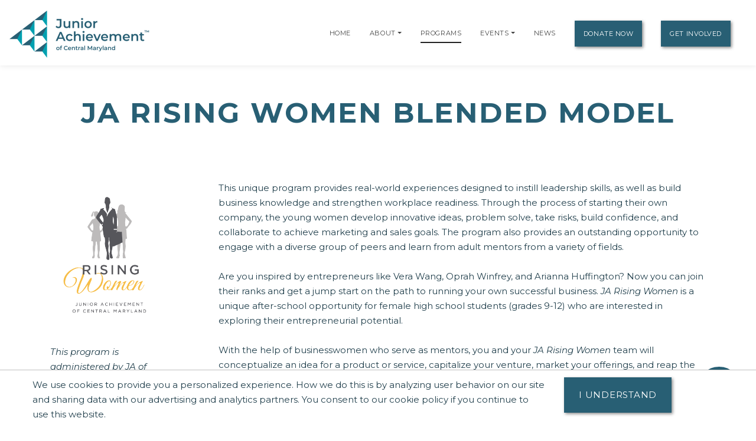

--- FILE ---
content_type: text/html;charset=UTF-8
request_url: https://centralmaryland.ja.org/programs/ja-rising-women
body_size: 25455
content:
<!DOCTYPE html>
    <html lang="en">
<script>
    console.log("language id: 1");
    console.log("session language attribute: 1");
</script>
    
<!--[if lt IE 7]>      <html class="no-js lt-ie9 lt-ie8 lt-ie7"> <![endif]-->
<!--[if IE 7]>         <html class="no-js lt-ie9 lt-ie8"> <![endif]-->
<!--[if IE 8]>         <html class="no-js lt-ie9"> <![endif]-->
<!--[if gt IE 8]><!--> <html class="no-js"> <!--<![endif]-->
  
  
    
    
    
    
 <head>
  



<title>JA Rising Women | Junior Achievement of Central Maryland</title>
<!--
<meta name="viewport" content="width=device-width, initial-scale=1.0">
<meta content="initial-scale=1, maximum-scale=1, width=device-width" name="viewport" />
-->
<meta charset="UTF-8">
<meta name="theme-color" content="#285F74"/>
  <meta name="title" content="JA Rising Women | Junior Achievement of Central Maryland">

<meta name="application-name" content="dotCMS dotcms.com">



<meta name="lastModifiedDate" content="2021-04-05 15:23:48.0">
<meta name="viewport" content="width=device-width, initial-scale=1.0">

<meta content="" property="fb:profile_id">

<!--<meta http-equiv="Cache-Control" content="no-cache, no-store, must-revalidate" />
<meta http-equiv="Pragma" content="no-cache" />
<meta http-equiv="Expires" content="0" /> -->
<meta http-equiv = "content-language" content = "en">
<meta name="p:domain_verify" content="ae50ef2b85d4460785bac1c0bd603417"/>
<meta name="google-site-verification" content="xPEa53xx_3NUsXTv1tGL8VqyOvyl3lg0eznL0BF9IRg" />



<!-- OG Tags --> 
<!-- replace with correct logo path -->
<!--<meta property="og:image" content="" />-->
<meta content="en_US" property="og:locale">
<meta content="Junior Achievement of Central Maryland" property="og:site_name"> 



    
      
    <meta name="description" content="JA Rising Women inspires young women to open their minds to new opportunities and fuel the entrepreneurial spirit. This unique program provides real-world experiences designed to instill leadership skills, as well as build business knowledge and strengthen workplace readiness.">
    <meta name="keywords" content="">
    <meta property="og:url"                       content="https://centralmaryland.ja.org/programs/ja-rising-women" />
    <meta property='og:site_name'                 content="https://centralmaryland.ja.org" />
    <meta property="og:type"                      content="website" />
    <meta property="og:title"                     content="JA Rising Women" />
    <meta property="og:description"               content="JA Rising Women inspires young women to open their minds to new opportunities and fuel the entrepreneurial spirit. This unique program provides real-world experiences designed to instill leadership skills, as well as build business knowledge and strengthen workplace readiness." />
    <meta property="og:image"                     content="https://centralmaryland.ja.org/dA/38172a44b6/coverArt/JA%20Rising%20Women%20Logo%20Color%20FINAL-01.png?language_id=1/400w" />
    <meta property="og:image:alt"                 content="JA Rising Women" />
    <meta property="og:image:width"               content="1125" />
    <meta property="og:image:height"              content="1425" />
    <meta property="fb:app_id"                    content="990197037661910" />
    <!-- begin twitter code -->
                  <meta name="twitter:site" content="@website-username">
                                                         
<!-- /OG Tags-->


    <!-- Google Analytics: Set your site's ID in the host verable. -->


    
<!-- Google Analytics -->
<script>
window.ga=window.ga||function(){(ga.q=ga.q||[]).push(arguments)};ga.l=+new Date;
ga('create', 'UA-42537507-6', 'auto');
ga('send', 'pageview');
</script>
<script async src='https://www.google-analytics.com/analytics.js'></script>
<!-- End Google Analytics -->

<!-- Clarity Code -->

<!-- Global site tag (gtag.js) - Google Analytics -->
<script async src="https://www.googletagmanager.com/gtag/js?id=G-HG6H6PHYGN"></script>
<script>
  window.dataLayer = window.dataLayer || [];
  function gtag(){window.dataLayer.push(arguments);}
  gtag('js', new Date());

  gtag('config', 'G-HG6H6PHYGN');
</script>





<link rel="shortcut icon" rel="preload" href="https://global.ja.org/application/themes/ja-2022/images/favicon.ico" type="image/x-icon">

<link rel="stylesheet" rel="preload" href="https://fonts.googleapis.com/css2?family=Montserrat:ital,wght@0,100;0,200;0,300;0,400;0,500;0,600;0,700;0,800;0,900;1,100;1,200;1,300;1,400;1,500;1,600;1,700;1,800;1,900&display=swap">
<link rel="stylesheet" rel="preload" href="https://fonts.googleapis.com/css?family=Open+Sans:300italic,400italic,600italic,700italic,800italic,400,300,600,700,800&display=swap"> 


<link rel="stylesheet" rel="preload" href="https://global.ja.org/application/themes/ja-2022/css/animate.min.css">
<link rel="stylesheet" rel="preload" href="https://global.ja.org/application/themes/ja-2022/css/font-awesome.min.css">
<link rel="stylesheet" rel="preload" href="https://global.ja.org/application/themes/ja-2022/css/bootstrap.min.css">
<link rel="stylesheet" rel="preload" href="https://global.ja.org/application/themes/ja-2022/css/main.css">


<!-- Load jQuery from Google CDN -->
<!--<script src="https://global.ja.org/application/themes/ja-2022/js/font-awesome.min.js"></script>-->
<script src="https://global.ja.org/application/themes/ja-2022/js/jquery-3.6.0.min.js"></script>

<script src="https://global.ja.org/application/themes/ja-2022/js/bootstrap.min.js"></script>
<script src="https://global.ja.org/application/themes/ja-2022/js/ical.js"></script>
<script src="https://global.ja.org/application/themes/ja-2022/js/cookie.js"></script>
<script src="https://global.ja.org/application/themes/ja-2022/js/jquery.inview.min.js"></script>

        
    <!-- MAIN SCRIPT
    ================================= -->
    <script src="https://global.ja.org/application/themes/ja-2022/js/script.js"></script>














<!-- Google Tag Manager -->
<script>
(function(w,d,s,l,i){w[l]=w[l]||[];w[l].push({'gtm.start':
new Date().getTime(),event:'gtm.js'});var f=d.getElementsByTagName(s)[0],
j=d.createElement(s),dl=l!='dataLayer'?'&l='+l:'';j.async=true;j.src=
'https://www.googletagmanager.com/gtm.js?id='+i+dl;f.parentNode.insertBefore(j,f);
})(window,document,'script','dataLayer','GTM-5PN55C2');
</script>
<!-- End Google Tag Manager -->



 </head>
 <body>
  <div id="resp-template" name="globalContainer">
   <div id="hd-template">
    <a class="skipNav" href="#main" tabindex="0"/>Skip Navigation</a>

          

<style>
.skipNav {
  position:absolute;
  top:-1000px;
  padding:10px 50px;
  font-size:24px;
  background:black;
  color:white !important;
}
.skipNav:focus,
.skipNav:hover,
.skipNav:active {
  top:0;
  left:0; 
  z-index:999999;
}  
</style>      


<nav class="navbar navbar-expand-lg navbar-light fixed-top">
            <a class="navbar-brand" href="https://centralmaryland.ja.org" style="padding-top: .5125rem;" title="Go to home page for Junior Achievement of Central Maryland">
              <script>
                $(document).ready(function() {
                  var logoWidth = $("#navbar-logo").width();
                  $("#navbar-logo").attr("width",logoWidth);
                });
              </script>
              <img id="navbar-logo" src="/contentAsset/image/6df9c2ba-841d-4346-b91a-a9c7dbd7a413/hostThumbnail/filter/Resize/resize_h/80" height="80px" alt="Junior Achievement of Central Maryland logo"/>
            </a>
        <button class="navbar-toggler" type="button" data-toggle="collapse" data-target="#navbarNavDropdown"
            aria-controls="navbarNavDropdown" aria-expanded="false" aria-label="Show the Navigation for reduced monitor size">
            <span class="navbar-toggler-icon"></span>
        </button>
        <!-- get pages from top nav -->        
    <span class="sr-only">Page Navigation:</span>
                <div class="collapse navbar-collapse" id="navbarNavDropdown">
        <ul class="navbar-nav ml-auto">

                       <li class="nav-item"><a class="nav-link" title="Go to Home page" href="/index">Home</a></li>
                    
                    
                    
                              
                                                                                                                                                                                                                                                                                                                                                                                                                                                                  

                                                                                                                                                                                                                                                                                                                                                                                                                                                                                                                                                                                                                                                                                                                                                                                                                                                                                                                                                                                                                                                                                                                                                                                                                                                                                                                                                                                                                                                                                                                                                                                                                                                                                                                                                                                                                                                                                                                                                                                                                                                                                                                                                                                                                                                                                                                                                                                                                                                                                                                                                                                                                                                                                                                                                                                                                                                                                                                                                                                                                                                                                                                                                                                                                                                                                                                                                                                                                                                                                                                                                                                                                                                                                                                                                                                                                                                                                                                                                                                                                                                                                                                                                                                                                                                                                                                                                                                                                                                                                                                                                                                                                                                                                                                                                                                                                                                                                                                                                                                                                                                                                                                                                                                                                                                                                                                                                                                                                                                                                                                                                                                                                                                                                                                                                                                                                                                                                                                                                                                                                                                                                                                                                                                                                                                                                                                                                                                                                                                                                                                                                                                                                                                                                                                                                                                                                                                                                                                                                                                                                                                                                                                                                                                                                                                                                                                                                                                                                                                                                                                                                                                                                                                                                                                                                                                                                                                                                                                                                                                                                                                                                                                                                                                                                                                                                                                                                                                                                                                                                                                                                                                                                                                                                                                                                                                                                                                                                                                                                                                                                                                                                                                                                                                                                                                                                                                                                                                                                                                                                                                                                                                                                                                                                                                                                                                                                                                                                                                                                                                                                                                                                                                                                                                                                                                                                                                                                                                                                                                                                                                                                                                                                                                                                                                                                                                                                                                                                                                                                                                                                                                                                                                                                                                                                                                                                                                                                                                                                                                                                                                                                                                                                                                                                                                                                                                                                                                                                                                                                                                                                                                                                                                                                                                                                                                                                                                                                                                                                                                                                                                                                                                                                                                                                                                                                                                                                                  
          
                              
                    
          <!-- if children -->
          
                                        
                                        
                    
                                                              
                                        
                                        
          
                    
          
          <li id="navabout" class="nav-item dropdown"> 
            <!-- parent menu --> 
            <a class="nav-link" title="Go to About page" aria-haspopup="true" href="/about/index">About</a> 
                        <a class="nav-link dropdown-toggle" title="Expand the menu to show related About pages" href="/about/index" id="AboutDropdown" role="button" data-toggle="dropdown" aria-haspopup="true" aria-expanded="false"></a>
            <div class="dropdown-menu"> 
                                                                      
                                                                                                                                                          
              <!-- leadership size is: 4 -->
                              <a class="dropdown-item" title="Go to Leadership page" href="/about/leadership">Leadership</a> 
                                            <a class="dropdown-item" title="Go to Staff page" href="/about/staff">Staff</a> 
                            <!-- board size is: 41 -->
                              <a class="dropdown-item" title="Go to Board page" href="/about/board">Boards</a> 
                                                          <a class="dropdown-item" title="Go to our Financial Reports page" href="/about/financial-reports">Financial Reports</a> 
                                                                                      <a class="dropdown-item" title="Go to our community listing page" href="/about/communities-served">Communities Served</a> 
                                                              <a class="dropdown-item" title="Go to our DEI Statement page" href="/our-commitment/our-commitment-to-diversity-equity-and-inclusion">DEI Statement</a>
                                            </div>
                        </li>
          <!-- if children -->
          <li id="navprograms" class="nav-item"> 
            <!-- parent menu --> 
            <a class="nav-link" title="Go to Programs page" href="/programs/index">Programs</a>
          </li>
          
            
                        
                                  
          
                                                            
                                                                                      
                                                                                         
                                                                                      
                                                                                         
                                                                                      
                                                                                         
                                                                                      
                                                                                         
                                                                                      
                                                                                         
                                                                                      
                                                                                         
                                                                                      
                                                                                         
                                                                                      
                                                                                         
                                                                                      
                                                                                         
                                                                                      
                                                                                         
                                                                                      
                                                                                         
                                                                                      
                                                                                         
                                                                                      
                                                                                         
                                                                                      
                                                                                         
                                                                                      
                                                                                         
                                                                                      
                                                                                         
                                                                                      
                                                                                                               
                                                                                      
                                                                                         
                                                                                      
                                                                                       

                  <!-- if children -->
          <li id="navevents" class="nav-item dropdown"> 
            <!-- parent menu --> 
            <a class="nav-link" title="Go to Events page" href="/events/index">Events</a>
                                    <a class="nav-link dropdown-toggle" title="Expand the menu to show related event pages" href="/events/" id="EventDropdown" role="button" data-toggle="dropdown" aria-haspopup="true" aria-expanded="false"></a>
                    <div class="dropdown-menu"> 
                                                                  
                                                                                                      
                                                                                    <a href="https://centralmaryland.ja.org/events/ja-inspire-virtual-2025-2026" class="dropdown-item" title="Go to the JA Inspire Virtual 2025-2026 page">JA Inspire Virtual 2025-2026</a>
                                                                                                                                              
                                                                                                      
                                                                                    <a href="https://centralmaryland.ja.org/events/ja-of-central-maryland-18-under-18-2026" class="dropdown-item" title="Go to the JA of Central Maryland 18 Under 18 2026 page">JA of Central Maryland 18 Under 18 2026</a>
                                                                                                                      </div>

                        </li>
          <!-- if children -->

                    
                                                                                                                                                                                                                                                                                                                                                                                                                                                                                                                                                                                                                                                                                                                                                                                                                                                                                                                                                                                                                                                                                                                                                                                                                                                                                                                                                                                                                                                                                                                                                                                                                                                                                                                                                                                                                                                                                                                                                                                                                                                                                                                                                                                                                                                                                                                                                                                                                                                                                                                                                                                                                                                                                                                                                          
          <li id="navnews" class="nav-item dropdown"> 
            <!-- parent menu --> 
            
            <a class="nav-link" title="Go to News page" href="/news/index">News</a>
            <div class="dropdown-menu"> </div>
          </li>
          <!-- if children -->
                    <li class="nav-item dropdown"> 
            <!-- parent menu --> 
            
            <a class="nav-link btn btn-primary external" title="Go to Donate Now page" href="/donate/index">Donate Now</a>
            <div class="dropdown-menu"> </div>
          </li>
                    
          <!-- if children -->
          <li class="nav-item dropdown"> 
            <!-- parent menu --> 
                          <a class="nav-link btn btn-primary external" title="Go to Get Involved page" href="/get-involved/index">Get Involved</a>
                        <div class="dropdown-menu"> </div>
          </li>
          <!-- if children --> 
          <!-- if no children -->
        </ul>
        </div>

    <span class="sr-only">End of page navigation.</span>

    </nav>

     <!-- end of dotcache -->

        
    
<script type="application/ld+json">
    {
      "@context": "https://schema.org",
      "@type": "Organization",
      "name": "Junior Achievement of Central Maryland",
      "url": "https://centralmaryland.ja.org",
      "logo": "https://centralmaryland.ja.org/contentAsset/image/6df9c2ba-841d-4346-b91a-a9c7dbd7a413/hostThumbnail/filter/Resize/resize_h/112"
    }
</script>

<script>
$(".skipNav").keypress(function(e) {
  if(e.which == "13" || e.which == "32") { //enter or space keys
    $("main a").first().focus();
  }
  console.log(e.which);
});
</script>

<script>
var path = window.location.pathname;

if(path.startsWith("/about")) {
  $("#navabout").addClass("active");
}
if(path.startsWith("/programs")) {
  $("#navprograms").addClass("active");
}
if(path.startsWith("/events")) {
  $("#navevents").addClass("active"); 
}
if(path.startsWith("/news")) {
  $("#navnews").addClass("active");
}
</script>   </div>
   <main id="main">
   <div id="bd-template">
    <div id="yui-main-template">

                   <div class="container mb-3">
                <!-- if it's a program, alter the title for those R@%@^% registration and trademarks. --> 
                                
                                    
                                                                                          
                                     
                                
                
               <h1 class="page-heading text-center">JA Rising Women Blended Model</h1>
               
                           </div> 
                
     <div class="yui-b-template" id="splitBody0">
        <style>
    #programsList {
        font-size:13px;
    }
    .programFilterHeader {
      font-family:Montserrat,sans-serif;
      font-weight:700;
      font-size:30px;
    }
    .programFilterContainer {
      margin-bottom:20px;
    }
    .clearFiltersButton {
      margin:0 25px 25px 0;
    }
    .filterButton {
      margin-bottom:25px;
    }
    .ja-educationLevelsPillars {
      margin:0 0 20px;
    }
    .ja-educationLevel,
    .ja-pillar {
      color:white;
      width:175px;
      padding-top:5px;
      padding-bottom:5px;
      margin-right:10px;
      margin-bottom:10px;
      text-align:center;
      font-family:Montserrat,sans-serif;
      font-size:11px;
      cursor:default;
      box-sizing:content-box;
      height:27px;
    }
    .ja-educationLevel {
      background-color:black;
    }
    .ja-pillar {
      background-color:#4F4F4F;
    }
    .pillarLabel {
      position:relative;
      top:-4px;
      font-size:12px;
    }
    .educationLevelLabel {
      position:relative;
      top:4px;
      font-size:12px;
    }
    .ada-hidden {
      position:absolute;
      left:-9999px;
    }
    .ja-pillar .fa-thermometer-three-quarters,
    .ja-pillar .fa-thermometer-half,
    .ja-pillar .fa-thermometer-quarter {
      margin-left:10px;
    }
    .fa-thermometer-three-quarters,
    .fa-thermometer-half,
    .fa-thermometer-quarter {
      font-size:24px;
    }
    /*.fa-thermometer-three-quarters {
      color:red;
    }
    .fa-thermometer-half {
      color:orange;
    }
    .fa-thermometer-quarter {
      color:yellow;
    }*/

    .legend {
      background-color:rgba(0, 0, 0, 0.07);
      padding:10px 5px;
      margin:10px 0;
    }
    .pillarLegend,
    .implementationLegend {
      font-size:12px;
    }
    .pillarLegend > div,
    .implementationLegend > div {
      white-space: nowrap;
    }
    .legend .fas {
      margin-right:10px;
      font-size:24px;
    }
    .pillarLegend .fas {
      /*background-color: #4F4F4F;
      padding: 5px 10px;*/
    }
    .legend h5 {
      font-family:Montserrat,sans-serif;
      font-weight:700;
      margin-bottom:5px;
    }
    .legendLabel {
      display: inline-block;
      position: relative;
      top: -4px;
    }
    .imageContainer {
      text-align:center;
    }
    .related-section .ja-card {
      height:auto !important;
      text-align:left;
    }
    .related-section .ja-card li {
      margin-bottom:10px;
    }
    .administrationArea {
      font-style:italic;
      margin-bottom: 20px;
      display: inline-block;
      max-width:200px;
    }
    
</style>





<!-- Structured Data for Programs -->









<script type="application/ld+json">
    {
      "@context": "http://schema.org",
      "@type": "Course",
      "name": "JA Rising Women Blended Model",
      "description": "This unique program provides real-world experiences designed to instill leadership skills, as well as build business knowledge and strengthen workplace readiness. Through the process of starting their own company, the young women develop innovative ideas, problem solve, take risks, build confidence, and collaborate to achieve marketing and sales goals. The program also provides an outstanding opportunity to engage with a diverse group of peers and learn from adult mentors from a variety of fields.

Are you inspired by entrepreneurs like Vera Wang, Oprah Winfrey, and Arianna Huffington? Now you can join their ranks and get a jump start on the path to running your own successful business. JA Rising Women is a unique after-school opportunity for female high school students (grades 9-12) who are interested in exploring their entrepreneurial potential.

With the help of businesswomen who serve as mentors, you and your JA Rising Women team will conceptualize an idea for a product or service, capitalize your venture, market your offerings, and reap the profits! Whatever your interests or strengths, there is a place for you in the student company. JA Rising Women requires a certain level of commitment, which you must be willing to make. This program is a great experience, but relies on the effort of the students involved to make it successful.",
      "provider": {
        "@type": "Organization",
        "name": "Junior Achievement USA",
        "sameAs": "https://programs.ja.org/program/ja-rising-women"
      }
    }
    </script>
<!-- ./Structured Data for Programs -->






<style>/* =============== All event pages =============== */ .ja-bottom-margin {margin-bottom:30px;} .ja-event-container { padding: 90px 0px; } .ja-event-links { margin: 24px 24px 24px 0px !important; } @media (min-width: 992px) { .dl-horizontal dd { margin-left: 72px !important; } .dl-horizontal dt { float: left; width: 58px !important; clear: left; text-align: right; overflow: hidden; text-overflow: ellipsis; white-space: nowrap; } } .dl-horizontal dd { margin-left: 72px; } .dl-horizontal dt { float: left; width: 52px; clear: left; text-align: right; overflow: hidden; text-overflow: ellipsis; white-space: nowrap; } .ja-description-list dd { margin-bottom: 15px; margin-left: 0px; } .ja-sponsor-heading:after { content: ""; position: absolute; left: 0; bottom: 0; display: block; height: 0px; width: 0px; } li > i.fa-li{ top: 0px; left: -6px; width: 20px; font-size: 16px; line-height: 1; opacity: .5; text-align: center; position: relative; } ul.list-unstyled.ja-event-links{ padding-left: 0px; list-style-type: none; } /* JA Profile Card Grid Making Board Members/Staff/Guests stand out! */ .ja-profile-card { border-left: 4px solid #8cc63e; border-bottom: 4px solid #8cc63e; margin-bottom: 30px !important; } .ja-profile-card .profile-image { position: relative; text-align: center; } .ja-profile-card img { width: 100%; height: auto; } .ja-profile-card .description { width: 100%; height: 100%; position: absolute; top: 0; left: 0; font-size: 14px; color: #fff; line-height: 30px; padding: 40px 50px; opacity: 0; background-color: rgba(49, 49, 49, 0.6); transition: all 0.5s ease 0s; } .ja-profile-card:hover .description { opacity: 1; } .ja-profile-card .social { padding: 10px 0 0 0; margin: 0; list-style: none; position: absolute; top: 40px; left: -27px; background: #8cc63e; text-align: center; transform: translate(25px, 0px) rotateY(90deg); transition: all 0.5s ease 0s; } .ja-profile-card:hover .social { transform: translate(0px, 0px) rotateY(0deg); } .ja-profile-card .social li { display: block; margin-bottom: 10px; } .ja-profile-card .social li a { display: block; width: 40px; height: 35px; font-size: 17px; color: #fff; line-height: 30px; transition: all 0.5s ease 0s; } .ja-profile-card .social li a:hover { background: #6f9e2f; } .ja-profile-card .profile-info { padding: 20px; min-height:170px; } .ja-profile-card .title { font-size: 18px; color: #8cc63e; letter-spacing: 1.2px; margin: 0 0 0 0; transition: all 0.5s ease 0s; } .ja-profile-card .ja-profile-title { display: block; font-size: 14px; color: #333; text-transform: capitalize; font-weight: 200; } .ja-profile-card .ja-company-company { display: block; font-size: 14px; color: #333; text-transform: capitalize; } .ja-profile-card .ja-profile-board { display: block; font-size: 14px; color: #666; text-transform: capitalize; margin-bottom: 20px; } .ja-profile-card .title:hover, .ja-profile-card .post:hover { color: #bc3fbf; } @media only screen and (max-width: 990px) { .ja-profile-card { margin-bottom: 30px; } } @media only screen and (max-width: 767px) { .ja-profile-card .social { left: -20px; } } @media only screen and (max-width: 480px) { .ja-profile-card .social { left: -20px; } } /* Sponsor Panel Using Bootstraps panel */ .panel-sponsor { border-color: #bce8f1; } .panel { margin-bottom: 20px; background-color: #fff; border: 1px solid transparent; border-radius: 0px; -webkit-box-shadow: 0 1px 1px rgba(0,0,0,0.05); box-shadow: 0 1px 1px rgba(0,0,0,0.05); } .panel-sponsor>.panel-heading { color: #fff; background-color: #626366; border-color: #8cc63e; border-top-right-radius: 0px; border-top-left-radius: 0px; } .ja-sponsor-alt >.panel-heading { background-color: #949494; border-color: #8cc63e; } /* Displaying Sponsor Logos in a responsive grid */ /* Custom, iPhone Retina */ @media only screen and (min-width : 320px) { img.img-responsive.sponsorImage { margin: 0 auto; } } /* =============== Event Hall of Fame with Hero Header =============== */ .row.ja-event-content-area { margin-bottom: 10px; } .ja-event-hero{ height: 440px; } </style>


<!-- Structured Data -->
<script type="application/ld+json">
    {
      "@context": "http://schema.org",
      "@type": "Course",
      "name": "JA Rising Women",
      "description": "This unique program provides real-world experiences designed to instill leadership skills, as well as build business knowledge and strengthen workplace readiness. Through the process of starting their own company, the young women develop innovative ideas, problem solve, take risks, build confidence, and collaborate to achieve marketing and sales goals. The program also provides an outstanding opportunity to engage with a diverse group of peers and learn from adult mentors from a variety of fields.

Are you inspired by entrepreneurs like Vera Wang, Oprah Winfrey, and Arianna Huffington? Now you can join their ranks and get a jump start on the path to running your own successful business. JA Rising Women is a unique after-school opportunity for female high school students (grades 9-12) who are interested in exploring their entrepreneurial potential.

With the help of businesswomen who serve as mentors, you and your JA Rising Women team will conceptualize an idea for a product or service, capitalize your venture, market your offerings, and reap the profits! Whatever your interests or strengths, there is a place for you in the student company. JA Rising Women requires a certain level of commitment, which you must be willing to make. This program is a great experience, but relies on the effort of the students involved to make it successful.",
      "provider": {
        "@type": "Organization",
        "name": "Junior Achievement of Central Maryland",
        "sameAs": "http://centralmaryland.ja.org/program/ja-rising-women"
      }
    }
    </script>
<!-- ./Structured Data -->


<section class="section">
  <div class="container">
      <div class="row">
        <div class="col-md-3">
                      <img class="program-cover text-center" src="/dA/38172a44b6/200w" alt="JA Rising Women curriculum cover" /><br/><br/>




                              
                                                                                                                                                                                                                                                                                                                                                                                                                                                                                                                                                                                                                                                                                                                                                                                                                                                                                                                                                                                                                                                                                                                                                                                                                                                                                                                                                                                                                                                                                                                                                                                                                                                                                                                                                                                                                                                                                                                                      
                                                                                                                                                                                                                                                                                                                                                                                                                                                                                                                                                                                                                                                                                                                                                                                                                                                                                                                                                                                                                                                                                                              
                                                                                                                                                                                                                                                                                                                                                                                                                                                                                                                                                                                                                                                                                                                                                                                                                                                                                                                                                                                                                                                                                                                                                                                                                                                                                                                                                                                                                                                                                                                              
                                                                                                                                                                                                                                                                                      
                                                            <span class="administrationArea">This program is administered by JA of Central Maryland</span>
                              
                                                                                                                                                                                  <div class="ja-educationLevel">
                                                <span class="educationLevelLabel">High School</span>
                                              </div>
                                                                                        

            <strong>Implementation:</strong><br/> 

                                  <i class="fas fa-bus" title="After School"></i>
              <span class="">After School</span><br/>
                    
         <br/>

            <strong>Pillars of Student Success</strong><br/>
                                                                                                                                      <div class="ja-pillar">
                                                <span class="pillarLabel">Entrepreneurship</span>
                                                <i class="fas fa-thermometer-three-quarters" title="High Entrepreneurship"></i>
                                                <span class="ada-hidden">High Entrepreneurship</span>
                                              </div>
                                                                                                                                      <div class="ja-pillar">
                                                <span class="pillarLabel">Work Readiness</span>
                                                <i class="fas fa-thermometer-three-quarters" title="High Work Readiness"></i>
                                                <span class="ada-hidden">High Work Readiness</span>
                                              </div>
                                                                                                                                      <div class="ja-pillar">
                                                <span class="pillarLabel">Financial Literacy</span>
                                                <i class="fas fa-thermometer-half" title="Moderate Financial Literacy"></i>
                                                <span class="ada-hidden">Moderate Financial Literacy</span>
                                              </div>
                                                                                                                                                                                                                                                                        

                  </div>
        <div class="col-md-9">
                    This unique program provides real-world experiences designed to instill leadership skills, as well as build business knowledge and strengthen workplace readiness. Through the process of starting their own company, the young women develop innovative ideas, problem solve, take risks, build confidence, and collaborate to achieve marketing and sales goals. The program also provides an outstanding opportunity to engage with a diverse group of peers and learn from adult mentors from a variety of fields.<BR>
<BR>
Are you inspired by entrepreneurs like Vera Wang, Oprah Winfrey, and Arianna Huffington? Now you can join their ranks and get a jump start on the path to running your own successful business. <em>JA Rising Women</em> is a unique after-school opportunity for female high school students (grades 9-12) who are interested in exploring their entrepreneurial potential.<BR>
<BR>
With the help of businesswomen who serve as mentors, you and your <em>JA Rising Women</em> team will conceptualize an idea for a product or service, capitalize your venture, market your offerings, and reap the profits! Whatever your interests or strengths, there is a place for you in the student company. <em>JA Rising Women</em> requires a certain level of commitment, which you must be willing to make. This program is a great experience, but relies on the effort of the students involved to make it successful.


                    <h2>Program Concepts</h2>
          Annual report, Business plan, Capitalization, Company structure, Entrepreneurial facts, myths, and traits, Financial tools, Launch the company, Leadership, Liquidate, Marketing, Personal action plan, Pitch, Product development process, Product and service evaluation, Quality control, Sales techniques, Supply chain, SWOT analysis
                                                                                                              <br/>
          



      <div class="row">

          


                    <div class="col-md-12">
              <h2>Skills Students Learn</h2>

            </div>

                              <div class="col-md-4">
            <ul>
                      <li>Accountability</li>
                    
                              <li> Creativity</li>
                    
                              <li> Critical thinking</li>
                    
                              <li> Collaboration</li>
                    
                              <li> Decision making</li>
                      </ul>
            </div>
                      
                              <div class="col-md-4">
            <ul>
                      <li> Idea development</li>
                    
                              <li> Leadership</li>
                    
                              <li> Product evaluation</li>
                    
                              <li> Public speaking</li>
                    
                              <li> Sales</li>
                      </ul>
            </div>
                      
                              <div class="col-md-4">
            <ul>
                      <li> Self-assessment</li>
                    
                              <li> Synthesizing and evaluating information</li>
                    
                              <li> Teamwork</li>
                    
        
               </div>
        </div>
      </div>
  </div>
</section>

















<section class="section">
   <div class="container">
   <div class="row">
                     
          
          
          
          
          
<div class="col-md-12">
<div class="program-description ja-baseprogram-description ja-base">
                
        
    




       
       


    
    
        
    
            
    
    <script>
      console.log("number of overviews: " + 0);
      console.log("resource count: " + 0);
    </script>

    
    
    


    
    
        


        
    
    
    
    
    
    
    </div>

    
    
    




   </div> <!-- end column 8-->

   </div>
   
   </div><!-- end row -->
</div>
</section>


    

        
    
    









<style>
.standardsAlignment h2,
.standardsAlignment h3 {
	text-align:center;
}
@media (min-width: 767.99px) { 
	.standardsAlignment .col-md {
    	max-width: 50%;
	}
}
@media (max-width: 767.98px) { 
	.standardsAlignment .col-md-3,
	.standardsAlignment .col-md {
		margin-bottom:50px;
	}
}
.standardsAlignment button,
.standardsAlignment .btn-group {
	margin-bottom:10px;
	width:100%;
}
.standardsAlignment .fas {
	font-size:100px;
    width: 100%;
    text-align: center;
}
.standardsAlignment .topPart {
	margin-bottom:25px;
}
.stateStandardsDropdown {
	border-radius:4px !important;
}
.stateStandardsDropdown::after {
    display: inline-block;
    width: 0;
    height: 0;
    margin-left: .255em;
    vertical-align: .255em;
    content: "";
    border-top: .3em solid;
    border-right: .3em solid transparent;
    border-bottom: 0;
    border-left: .3em solid transparent;
}
.stateStandardsDropdownMenu {
	display: none;
	position: absolute;
    width: 100%;
    height:250px;
    top: 45px;
    overflow: auto;
    border-radius:5px;
    background-color:white;
    border:2px solid gray;
    z-index:1;
}
.stateStandardsDropdownMenu .dropdown-item {
	text-decoration:underline !important;
}
.stateStandardsDropdownMenu .dropdown-item:focus,
.stateStandardsDropdownMenu .dropdown-item:hover {
	background-color:rgba(140,198,62,0.85);
}

</style>

<section class="section standardsAlignment">
	<div class="container">
		<h2 class="section-heading text-center">Alignment with State and National Standards</h2>
		<div class="about-row row justify-content-center">
			<div class="col-md">
				<i class="fas fa-book-open" style="color:#00A0AF"></i>
				<h3>Common Core Standards</h3>
				<p class="standardsDescription">
					For those states that follow common core standards, Junior Achievement's curricula have been reviewed for alignment with these standards! Learn more by selecting the appropriate grade level below. <br /><br /><a href="/educator/program-correlations" title="Go to our main Correlation and Standards page">Main Correlation and Standards Page</a>
				</p>
							</div>
			<div class="col-md">
				<i class="fas fa-globe-americas" style="color:#00A0AF"></i>
				<h3>National Standards</h3>
				<p class="standardsDescription">
					While educational standards are determined primarily at the state level, many national standards serve as guidelines for the development of these state standards. See how Junior Achievement curricula align with the national standards listed below. <br /><br /><a href="/educator/program-correlations" title="Go to our main Correlation and Standards page">Main Correlation and Standards Page</a>
				</p>
							</div>
			<div class="col-md">
				<i class="fas fa-medal" style="color:#00A0AF"></i>
				<h3>State Standards</h3>
				<p class="standardsDescription">
					Junior Achievement curricula are created to align with state standards. To see how our programs align with your state's standards, explore the options below. <br /><br /><a href="/educator/program-correlations" title="Go to our main Correlation and Standards page">Main Correlation and Standards Page</a>
				</p>
															</div>
			<div class="col-md">
				<i class="fas fa-project-diagram" style="color:#00A0AF"></i>
				<h3>Scope and Sequence</h3>
				<p class="standardsDescription">
					Junior Achievement learning experiences cover financial literacy, career and work readiness, and entrepreneurship. Our extensive scope and sequence helps explain how our programs cover these subjects at various grade levels. <br /><br /><a href="/educator/program-correlations" title="Go to our main Correlation and Standards page">Main Correlation and Standards Page</a>
				</p>
									<a href="/dA/c948cd260c/scopeandsequencefile/2023 JA Scope and Sequence.pdf?language_id=1" target="_blank" title="All Learning Experiences (opens in new window)"><button type="button" class="btn btn-primary standardsButton">All Learning Experiences</button></a>
									<a href="/dA/761f776dd3/scopeandsequencefile/2023 JA Scope and Sequence K-5 Offerings.pdf?language_id=1" target="_blank" title="Grades K-5 Learning Experiences (opens in new window)"><button type="button" class="btn btn-primary standardsButton">Grades K-5 Learning Experiences</button></a>
									<a href="/dA/0b1b267a8b/scopeandsequencefile/2023 JA Scope and Sequence 6-12 Learning Experiences.pdf?language_id=1" target="_blank" title="Grades 6-12 Learning Experiences (opens in new window)"><button type="button" class="btn btn-primary standardsButton">Grades 6-12 Learning Experiences</button></a>
									<a href="/dA/086d147e58/scopeandsequencefile/2023 JA Scope and Sequence High School Semester Courses.pdf?language_id=1" target="_blank" title="High School Semester Courses (opens in new window)"><button type="button" class="btn btn-primary standardsButton">High School Semester Courses</button></a>
									<a href="/dA/14f80dc524/scopeandsequencefile/2023 JA Scope and Sequence Real Life Immersion Learning Experiences.pdf?language_id=1" target="_blank" title="Real Life Immersion Learning Experiences (opens in new window)"><button type="button" class="btn btn-primary standardsButton">Real Life Immersion Learning Experiences</button></a>
									<a href="/dA/a69b33efc8/scopeandsequencefile/2023 JA Scope and Sequence Young Adult 18-25.pdf?language_id=1" target="_blank" title="Young Adults 18-25 Learning Experiences (opens in new window)"><button type="button" class="btn btn-primary standardsButton">Young Adults 18-25 Learning Experiences</button></a>
								<!--<a href="/dA/0b1b267a8b/scopeandsequencefile/2019%20JA%20Scope%20and%20Sequence%20K-12%20Kit-Based%20and%20Blended.pdf"><button type="button" class="btn btn-primary standardsButton">K-12 Kit-Based and Blended Programs</button></a>
				<a href="/dA/14f80dc524/scopeandsequencefile/2019%20JA%20Scope%20and%20Sequence%20Capstone.pdf"><button type="button" class="btn btn-primary standardsButton">Capstone Programs</button></a>
				<a href="/dA/086d147e58/scopeandsequencefile/2019%20JA%20Scope%20and%20Sequence%20High%20School%20Semester%20Courses.pdf"><button type="button" class="btn btn-primary standardsButton">High School Semester Courses</button></a>
				<a href="/dA/c948cd260c/scopeandsequencefile/JA%20Scope%20and%20Sequence%20Poster%202019.pdf"><button type="button" class="btn btn-primary standardsButton">All Programs K-12</button></a>-->
			</div>
		</div>
	</div>
</section>

<script>
$(".stateStandardsDropdown").click(function() {
	$(".stateStandardsDropdownMenu").toggle();
});
</script>
    


            <script>console.log("bg: white, alignment: left");</script>
        <section class="benefits-section section">
            <div class="container">
                                    <h2 class="section-heading text-center">Request a Presenter to Teach Curriculum</h2>
                
                <div class="about-row row">
                    <div class="about-image col-md-6 animation">
                                                        <img loading="lazy" src="/dA/a3aeaf57-e4b9-4975-9268-275b4a0319b5/530w/80q" width="530px" alt="A Junior Achievement Volunteer teaches students"/>
                                                  </div>
                    <div class="about-text col-md-6 animation">
                        <div class="two-cols-description-text-inner container pl-5 pr-5" >
                            Junior Achievement lessons are delivered by volunteers from the community. These presenters are prepared by JA to facilitate engaging learning activities that focus on financial literacy, work and career readiness, and entrepreneurship. This results in an enriched learning experience that helps students make the connection between what they learn in school and the world outside the classroom.

                                                        
                                                    </div>
                    </div>
                </div>
            </div>
        </section> 
    

<section class="section">
    <div class="container">
        <h2 class="section-heading text-center">Steps to Request a Presenter</h2>
        <div class="row">
            <div class="col-md-12">
                                                         <img src="/contentAsset/image-thumbnail/6bb09ea2-86a1-4e81-a8de-178a655f43f1/image?w=1000&h=250" alt="Steps to Request a Presenter" />
                                               </div>
        </div>
        <div class="row">
            <div class="col-md-3">
                <h3>1) Request Info</h3>
                                <p>Once you've decided to have a JA volunteer in your classroom, fill out the form on this website. You will receive information on next steps.</p>
                            </div>
            <div class="col-md-3">
                <h3>2) Pick Schedule</h3>
                                <p>You will be able to coordinate a schedule that works for your class either online or in conjunction with a JA representative.</p>
                            </div>
            <div class="col-md-3">
                <h3>3) Meet Presenter</h3>
                                <p>Once a volunteer is identified for your class, JA will connect you with the presenter to discuss roles, expectations, and logistics.</p>
                            </div>
            <div class="col-md-3">
                <h3>4) Empower Students with Standards-Based Education</h3>
                                <p>After all details are in place, the JA volunteer will deliver lessons to your students either virtually or in-person.</p>
                            </div>
        </div>
    </div>
</section><style type="text/css">

textarea {
  max-width:100%;
  padding:5px;
}
form#webup .row {
  margin-top:20px;
}
.finePrint {
  font-size:xx-small;
}

</style>

<script src="https://www.google.com/recaptcha/api.js?render=6Lfz7MMbAAAAAGAXOLKAPKCizvC5g9502O7S7Skh"></script>

<script type="text/javascript" >
     
    $(document).ready(function() {
     
    $("#webup").submit(function(e) {

    e.preventDefault();
    grecaptcha.ready(function() {
      grecaptcha.execute('6Lfz7MMbAAAAAGAXOLKAPKCizvC5g9502O7S7Skh', {action: 'submit'}).then(function(token) {
        
    var title = $('#lastName').val() + " " + $('#firstName').val();
    var phonetype = $('#phoneType option:selected').val();
    var selectedState = $('#state option:selected').val();
    var checkedVals = $("input[name='gradesYouTeach']:checked").map(function(){ return this.value; }).get();
    var gradesYouTeach = checkedVals.join(",");

    var ipAddress = "3.133.89.63";
        
    e.preventDefault();


      var dataObj= {
      'title': title,
      'firstName': $('#firstName').val(),
      'lastName': $('#lastName').val(),
      'email': $('#email').val(),
      'phoneNumber': $('#phoneNumber').val(),
      'phoneType': phonetype,
      'school': $('#school').val(),
      'city': $('#city').val(),
      'state': selectedState,
      'zipcode': $('#zipcode').val(),
      'county': $('#county').val(),
      'gradesYouTeach': gradesYouTeach,
      'subjects': $('#subjects').val(),
      'programsInterestedIn': "JA Rising Women",
      'ipAddress': ipAddress,
      'comments': $('#comments').val(),

      'contentHost': 'centralmaryland.ja.org',
      'stName': 'Programrequestsubmission'
      };
           
      dataObj.token = token;

      $.ajax({
        url: 'https://global.ja.org/recaptcha',
        type: 'POST',
        dataType: 'json',
        cache: false,
        data: dataObj,
        success: function(data,status,xhr) {
          var recaptchaResponse = JSON.parse(xhr.responseText);
          console.log("success: " + JSON.stringify(recaptchaResponse));

          if(recaptchaResponse.success && recaptchaResponse.score > 0.5) {
            console.log("score pass: " + recaptchaResponse.score);

            $.ajax({
              url: 'https://authoring.ja.org/api/content/Save/1',
              type: 'POST',
              cache: false,
              data: dataObj,
              success: function(data,status,xhr) {
                window.location = "/about/thank-you-for-contacting-us";
              },
              error: function(data,status,xhr) {
                alert("fail: " + JSON.stringify(data));
                console.log(data);
                window.location = "/about/error";
              },
            });
          } else {
            console.log("score fail: " + recaptchaResponse.score);
          }
        },
        error: function(data,status,xhr) {
          alert("fail: " + data);
          console.log("error: " + data);
          window.location = "/about/error";
        },
      }); //end ajax

        
    }); //end grecaptcha execute
    }); //end grecaptcha ready

    $("#submitButton").prop("disabled",true).prop("value","Please Wait...").text("Please Wait...");
    $("#webup").on("submit",function(e) {}); //disabling form

      }); //end webup submit
    }); //end document ready
</script>
    <form id="webup">
<section class="section">
  <div class="container">
    <h2 class="section-heading text-center">Request Information about this Learning Experience</h2>
    <div class="row">
      <div class="col-md-6">
        <label for="firstName" class="required">First Name<em class="star"> * </em></label>
        <input type="text" class="form-control" id="firstName" name="firstName" title="Enter first name" placeHolder="" required>
      </div>
      <div class="col-md-6">
        <label for="lastName" class="required">Last Name<em class="star"> * </em></label>
        <input type="text" class="form-control" id="lastName" name="lastName" title="Enter last name" placeHolder="" required>
      </div>
    </div>
    <div class="row">
          <div class="col-md-6">
            <label for="email" class="required">Email<em class="star"> * </em></label>
            <input type="text" class="form-control" id="email" name="email" title="Enter a valid email" placeHolder="" pattern="^[a-zA-Z0-9.!#$%&'*+/=?^_`{|}~-]+@[a-zA-Z0-9-]+(?:\.[a-zA-Z0-9-]+)*$" required>
          </div>
          <div class="col-md-6">
            <label for="phoneNumber" class="required">Phone Number<em class="star"> * </em></label>
            <input type="tel" class="form-control" id="phoneNumber" name="phoneNumber" title="Enter phone number" placeHolder="" pattern="^(\+\d{1,2}\s)?\(?\d{3}\)?[\s.-]?\d{3}[\s.-]?\d{4}$" required>
          </div>
    </div>
    <div class="row">
      <div class="col-md-6">
        <label for="city" class="required">City</label>
        <input type="text" class="form-control" id="city" name="city" title="" placeHolder="Enter city">
      </div>
      <div class="col-md-6">
        <label for="state" class="required">State</label><br/>
            <select name="state" id="state">
              <option value="">Select</option>
              <option value="AL">Alabama</option>
              <option value="AK">Alaska</option>
              <option value="AZ">Arizona</option>
              <option value="AR">Arkansas</option>
              <option value="CA">California</option>
              <option value="CO">Colorado</option>
              <option value="CT">Connecticut</option>
              <option value="DE">Delaware</option>
              <option value="DC">District of Columbia</option>
              <option value="FL">Florida</option>
              <option value="GA">Georgia</option>
              <option value="HI">Hawaii</option>
              <option value="ID">Idaho</option>
              <option value="IL">Illinois</option>
              <option value="IN">Indiana</option>
              <option value="IA">Iowa</option>
              <option value="KS">Kansas</option>
              <option value="KY">Kentucky</option>
              <option value="LA">Louisiana</option>
              <option value="ME">Maine</option>
              <option value="MD">Maryland</option>
              <option value="MA">Massachusetts</option>
              <option value="MI">Michigan</option>
              <option value="MN">Minnesota</option>
              <option value="MS">Mississippi</option>
              <option value="MO">Missouri</option>
              <option value="MT">Montana</option>
              <option value="NE">Nebraska</option>
              <option value="NV">Nevada</option>
              <option value="NH">New Hampshire</option>
              <option value="NJ">New Jersey</option>
              <option value="NM">New Mexico</option>
              <option value="NY">New York</option>
              <option value="NC">North Carolina</option>
              <option value="ND">North Dakota</option>
              <option value="OH">Ohio</option>
              <option value="OK">Oklahoma</option>
              <option value="OR">Oregon</option>
              <option value="PA">Pennsylvania</option>
              <option value="RI">Rhode Island</option>
              <option value="SC">South Carolina</option>
              <option value="SD">South Dakota</option>
              <option value="TN">Tennessee</option>
              <option value="TX">Texas</option>
              <option value="UT">Utah</option>
              <option value="VT">Vermont</option>
              <option value="VA">Virginia</option>
              <option value="WA">Washington</option>
              <option value="WV">West Virginia</option>
              <option value="WI">Wisconsin</option>
              <option value="WY">Wyoming</option>
            </select>
      </div>
    </div>
    <div class="row">
        <div class="col-md-6">
            <label for="school" class="required">School</label>
            <input type="text" class="form-control" id="school" name="school" title="Enter school name" placeHolder="Enter School Name">
        </div>
    </div>
    <div class="row">
          <div class="col-md-12">
            <label for="comments" class="required">Other Comments?</label><br/>
            <textarea id="comments" name="comments" rows="5" cols="150"></textarea>
          </div>
    </div>
    <div class="row justify-content-center">
      <div class="col-md-8 text-center">
        <p class="finePrint">By submitting this form, you are consenting to receive marketing emails from Junior Achievement of Central Maryland. You can revoke your consent to receive emails at any time by using the unsubscribe link, found at the bottom of every email. </p>
      </div>
    </div>
    <div class="row justify-content-center">
      <div class="col-md-8 text-center">
        <div class="form-group">
          <input class="btn btn-primary external" id="submitButton" type="submit" value="Submit Inquiry" />
        </div>
      </div>
    </div>



  </div>
</section>
    </form><!-- Start testimonial-slider -->



   
     
     
     
     
     
       
       
     
     
     
     
     
     
     
     
     
       
     
     
     
     
       
       
     
     
       
     
       
     
     
       
     
     
       
       
     
     
     
     
     
     
     
     
     
     
     
     
     
     
     
     
     
       
       
     
       
     
     
     
     
     
     
     
     
     
     
       
     
     
     
     
     
     
     
     
     
     
     
     
       
       
     
     
       
     
     
     
     
     
     
     
     
     
     
       
     
       
     
       
     
     
     
     
       
     
     
     
     
       
     
     
     
     
     
     
     
     
     
     
       
     
     
     
     
       
     
     
     
       
     
       
     
     
     
       
       
     
     
     
       
       
       
       
     
       
       
     
     
     
     
       
       
     
     
     
     
     
       
     
  
<section class="testimonial-slider-section section" id="testimonial-slider" style="background-color:#222;color:#ccc;">
        <div class="section-background">
                <div class="section-background-image" data-stellar-ratio="0.4">
                    <!--<img alt="" src="https://global.ja.org/application/themes/ja-2016-flat/images/backgrounds/testimonial-slider-ja.jpg" style="opacity: 0.15;" />-->
                    </div>
            </div>

        <div id="donorScroll" class="carousel slide" data-ride="carousel"  style="background-color:#fff;padding:5em;"> 

        <div class="carousel-inner"> 
                                                                                    <div class="carousel-item text-center active">
                                                <div class="row">
                                            <div class="col-md-2">
                                <a href="/donor/our-supporters" title="Learn more about how Aerotek supports us">
                                <img loading="lazy" alt="Aerotek" class="img-responsive sponsorImage" src="/contentAsset/image/edfee2dd-3adc-4f86-a89c-968331f308b1/sponsorLogoColor/filter/Thumbnail,Jpeg/thumbnail_w/247/thumbnail_h/82/thumbnail_bg/255255255/jpeg_q/70" width="247" height="82"/></a>
                            </div>

                                                                                <div class="col-md-2">
                                <a href="/donor/our-supporters" title="Learn more about how Allegis Group supports us">
                                <img loading="lazy" alt="Allegis Group" class="img-responsive sponsorImage" src="/contentAsset/image/b7e01365-9e2d-4632-abdf-ad0a68142ec1/sponsorLogoColor/filter/Thumbnail,Jpeg/thumbnail_w/247/thumbnail_h/82/thumbnail_bg/255255255/jpeg_q/70" width="247" height="82"/></a>
                            </div>

                                                                                <div class="col-md-2">
                                <a href="/donor/our-supporters" title="Learn more about how Baltimore Community Foundation supports us">
                                <img loading="lazy" alt="Baltimore Community Foundation" class="img-responsive sponsorImage" src="/contentAsset/image/84a89d3a27208e21bc635d05775ee8ab/sponsorLogoColor/filter/Thumbnail,Jpeg/thumbnail_w/247/thumbnail_h/82/thumbnail_bg/255255255/jpeg_q/70" width="247" height="82"/></a>
                            </div>

                                                                                <div class="col-md-2">
                                <a href="/donor/our-supporters" title="Learn more about how Baltimore magazine supports us">
                                <img loading="lazy" alt="Baltimore magazine" class="img-responsive sponsorImage" src="/contentAsset/image/85ff7c4d-c60b-4c45-832f-3f8734f744cf/sponsorLogoColor/filter/Thumbnail,Jpeg/thumbnail_w/247/thumbnail_h/82/thumbnail_bg/255255255/jpeg_q/70" width="247" height="82"/></a>
                            </div>

                                                                                <div class="col-md-2">
                                <a href="/donor/our-supporters" title="Learn more about how Bank of America supports us">
                                <img loading="lazy" alt="Bank of America" class="img-responsive sponsorImage" src="/contentAsset/image/b1de8389-6327-4744-80fe-a8aba072330a/sponsorLogoColor/filter/Thumbnail,Jpeg/thumbnail_w/247/thumbnail_h/82/thumbnail_bg/255255255/jpeg_q/70" width="247" height="82"/></a>
                            </div>

                                                                                <div class="col-md-2">
                                <a href="/donor/our-supporters" title="Learn more about how BGE supports us">
                                <img loading="lazy" alt="BGE" class="img-responsive sponsorImage" src="/contentAsset/image/ca1dd4af-6d1c-4cb0-be39-4415c20ce193/sponsorLogoColor/filter/Thumbnail,Jpeg/thumbnail_w/247/thumbnail_h/82/thumbnail_bg/255255255/jpeg_q/70" width="247" height="82"/></a>
                            </div>

                                                </div>
                    </div>
                                                                                        <div class="carousel-item text-center">
                                                <div class="row">
                                            <div class="col-md-2">
                                <a href="/donor/our-supporters" title="Learn more about how Brown Advisory supports us">
                                <img loading="lazy" alt="Brown Advisory" class="img-responsive sponsorImage" src="/contentAsset/image/49d20d91-466f-4554-a8d2-c24ed15efff8/sponsorLogoColor/filter/Thumbnail,Jpeg/thumbnail_w/247/thumbnail_h/82/thumbnail_bg/255255255/jpeg_q/70" width="247" height="82"/></a>
                            </div>

                                                                                <div class="col-md-2">
                                <a href="/donor/our-supporters" title="Learn more about how CCBC supports us">
                                <img loading="lazy" alt="CCBC" class="img-responsive sponsorImage" src="/contentAsset/image/3b3398f9-85a6-4653-82a4-1517697b0a30/sponsorLogoColor/filter/Thumbnail,Jpeg/thumbnail_w/247/thumbnail_h/82/thumbnail_bg/255255255/jpeg_q/70" width="247" height="82"/></a>
                            </div>

                                                                                <div class="col-md-2">
                                <a href="/donor/our-supporters" title="Learn more about how Chesapeake Employers Insurance Company supports us">
                                <img loading="lazy" alt="Chesapeake Employers Insurance Company" class="img-responsive sponsorImage" src="/contentAsset/image/10865d31-e7fe-462c-8525-80fca1e42b01/sponsorLogoColor/filter/Thumbnail,Jpeg/thumbnail_w/247/thumbnail_h/82/thumbnail_bg/255255255/jpeg_q/70" width="247" height="82"/></a>
                            </div>

                                                                                <div class="col-md-2">
                                <a href="/donor/our-supporters" title="Learn more about how Chick-fil-A, Inc. supports us">
                                <img loading="lazy" alt="Chick-fil-A, Inc." class="img-responsive sponsorImage" src="/contentAsset/image/993541cf-0f16-4b0f-85d1-13c2eb54da44/sponsorLogoColor/filter/Thumbnail,Jpeg/thumbnail_w/247/thumbnail_h/82/thumbnail_bg/255255255/jpeg_q/70" width="247" height="82"/></a>
                            </div>

                                                                                <div class="col-md-2">
                                <a href="/donor/our-supporters" title="Learn more about how First Financial Federal Credit Union supports us">
                                <img loading="lazy" alt="First Financial Federal Credit Union" class="img-responsive sponsorImage" src="/contentAsset/image/f4552860-51ab-4bc3-b660-5d1b3b790ea0/sponsorLogoColor/filter/Thumbnail,Jpeg/thumbnail_w/247/thumbnail_h/82/thumbnail_bg/255255255/jpeg_q/70" width="247" height="82"/></a>
                            </div>

                                                                                <div class="col-md-2">
                                <a href="/donor/our-supporters" title="Learn more about how First National Bank supports us">
                                <img loading="lazy" alt="First National Bank" class="img-responsive sponsorImage" src="/contentAsset/image/c35e8853-d20b-4d00-b575-64044e3c20ed/sponsorLogoColor/filter/Thumbnail,Jpeg/thumbnail_w/247/thumbnail_h/82/thumbnail_bg/255255255/jpeg_q/70" width="247" height="82"/></a>
                            </div>

                                                </div>
                    </div>
                                                                                        <div class="carousel-item text-center">
                                                <div class="row">
                                            <div class="col-md-2">
                                <a href="/donor/our-supporters" title="Learn more about how Fulton Bank supports us">
                                <img loading="lazy" alt="Fulton Bank" class="img-responsive sponsorImage" src="/contentAsset/image/bdcc2abe-35e4-4ae8-86e1-dc2578f2642e/sponsorLogoColor/filter/Thumbnail,Jpeg/thumbnail_w/247/thumbnail_h/82/thumbnail_bg/255255255/jpeg_q/70" width="247" height="82"/></a>
                            </div>

                                                                                <div class="col-md-2">
                                <a href="/donor/our-supporters" title="Learn more about how Johns Hopkins Medicine supports us">
                                <img loading="lazy" alt="Johns Hopkins Medicine" class="img-responsive sponsorImage" src="/contentAsset/image/2e3886fa-4b48-4bdb-a9f2-1222553ba05a/sponsorLogoColor/filter/Thumbnail,Jpeg/thumbnail_w/247/thumbnail_h/82/thumbnail_bg/255255255/jpeg_q/70" width="247" height="82"/></a>
                            </div>

                                                                                <div class="col-md-2">
                                <a href="/donor/our-supporters" title="Learn more about how M&T Bank supports us">
                                <img loading="lazy" alt="M&T Bank" class="img-responsive sponsorImage" src="/contentAsset/image/b4cfdae0-b7ee-4853-8525-e1f8a70fb937/sponsorLogoColor/filter/Thumbnail,Jpeg/thumbnail_w/247/thumbnail_h/82/thumbnail_bg/255255255/jpeg_q/70" width="247" height="82"/></a>
                            </div>

                                                                                <div class="col-md-2">
                                <a href="/donor/our-supporters" title="Learn more about how Maryland Association of Certified Public Accountants supports us">
                                <img loading="lazy" alt="Maryland Association of Certified Public Accountants" class="img-responsive sponsorImage" src="/contentAsset/image/7939e264-b978-43cc-accb-b43494336947/sponsorLogoColor/filter/Thumbnail,Jpeg/thumbnail_w/247/thumbnail_h/82/thumbnail_bg/255255255/jpeg_q/70" width="247" height="82"/></a>
                            </div>

                                                                                <div class="col-md-2">
                                <a href="/donor/our-supporters" title="Learn more about how Maryland Department of Housing and Community Development supports us">
                                <img loading="lazy" alt="Maryland Department of Housing and Community Development" class="img-responsive sponsorImage" src="/contentAsset/image/e2146825-9b37-47a0-814a-da25d333a58d/sponsorLogoColor/filter/Thumbnail,Jpeg/thumbnail_w/247/thumbnail_h/82/thumbnail_bg/255255255/jpeg_q/70" width="247" height="82"/></a>
                            </div>

                                                                                <div class="col-md-2">
                                <a href="/donor/our-supporters" title="Learn more about how Maryland Economic Development Corporation supports us">
                                <img loading="lazy" alt="Maryland Economic Development Corporation" class="img-responsive sponsorImage" src="/contentAsset/image/615b6fb3-a679-4c03-a51d-a07dd2cd34cd/sponsorLogoColor/filter/Thumbnail,Jpeg/thumbnail_w/247/thumbnail_h/82/thumbnail_bg/255255255/jpeg_q/70" width="247" height="82"/></a>
                            </div>

                                                </div>
                    </div>
                                                                                        <div class="carousel-item text-center">
                                                <div class="row">
                                            <div class="col-md-2">
                                <a href="/donor/our-supporters" title="Learn more about how Merritt Properties supports us">
                                <img loading="lazy" alt="Merritt Properties" class="img-responsive sponsorImage" src="/contentAsset/image/57b664bd-85c7-494a-9980-282c64a82ac5/sponsorLogoColor/filter/Thumbnail,Jpeg/thumbnail_w/247/thumbnail_h/82/thumbnail_bg/255255255/jpeg_q/70" width="247" height="82"/></a>
                            </div>

                                                                                <div class="col-md-2">
                                <a href="/donor/our-supporters" title="Learn more about how Middendorf Foundation supports us">
                                <img loading="lazy" alt="Middendorf Foundation" class="img-responsive sponsorImage" src="/contentAsset/image/5f15ecf5-1a39-4973-871b-c1888bdf9562/sponsorLogoColor/filter/Thumbnail,Jpeg/thumbnail_w/247/thumbnail_h/82/thumbnail_bg/255255255/jpeg_q/70" width="247" height="82"/></a>
                            </div>

                                                                                <div class="col-md-2">
                                <a href="/donor/our-supporters" title="Learn more about how Maryland State Department of Education supports us">
                                <img loading="lazy" alt="Maryland State Department of Education" class="img-responsive sponsorImage" src="/contentAsset/image/46e34ddd-110e-4eb0-8e53-7b7d7547696a/sponsorLogoColor/filter/Thumbnail,Jpeg/thumbnail_w/247/thumbnail_h/82/thumbnail_bg/255255255/jpeg_q/70" width="247" height="82"/></a>
                            </div>

                                                                                <div class="col-md-2">
                                <a href="/donor/our-supporters" title="Learn more about how Northrop Grumman supports us">
                                <img loading="lazy" alt="Northrop Grumman" class="img-responsive sponsorImage" src="/contentAsset/image/a4d1150d-68b3-419f-98dd-da34ab88704d/sponsorLogoColor/filter/Thumbnail,Jpeg/thumbnail_w/247/thumbnail_h/82/thumbnail_bg/255255255/jpeg_q/70" width="247" height="82"/></a>
                            </div>

                                                                                <div class="col-md-2">
                                <a href="/donor/our-supporters" title="Learn more about how RSM supports us">
                                <img loading="lazy" alt="RSM" class="img-responsive sponsorImage" src="/contentAsset/image/acc44a69-7cbe-446b-855d-d361cd3d28b9/sponsorLogoColor/filter/Thumbnail,Jpeg/thumbnail_w/247/thumbnail_h/82/thumbnail_bg/255255255/jpeg_q/70" width="247" height="82"/></a>
                            </div>

                                                                                <div class="col-md-2">
                                <a href="/donor/our-supporters" title="Learn more about how SECU supports us">
                                <img loading="lazy" alt="SECU" class="img-responsive sponsorImage" src="/contentAsset/image/ecc894ee89acf50d53f0b04e516f7962/sponsorLogoColor/filter/Thumbnail,Jpeg/thumbnail_w/247/thumbnail_h/82/thumbnail_bg/255255255/jpeg_q/70" width="247" height="82"/></a>
                            </div>

                                                </div>
                    </div>
                                                                                        <div class="carousel-item text-center">
                                                <div class="row">
                                            <div class="col-md-2">
                                <a href="/donor/our-supporters" title="Learn more about how Stanley Black & Decker supports us">
                                <img loading="lazy" alt="Stanley Black & Decker" class="img-responsive sponsorImage" src="/contentAsset/image/88a073f1-5ea2-42fb-9bd2-c52b9780b18d/sponsorLogoColor/filter/Thumbnail,Jpeg/thumbnail_w/247/thumbnail_h/82/thumbnail_bg/255255255/jpeg_q/70" width="247" height="82"/></a>
                            </div>

                                                                                <div class="col-md-2">
                                <a href="/donor/our-supporters" title="Learn more about how T. Rowe Price supports us">
                                <img loading="lazy" alt="T. Rowe Price" class="img-responsive sponsorImage" src="/contentAsset/image/1cd04e06-26e5-4c54-ae29-854af145882b/sponsorLogoColor/filter/Thumbnail,Jpeg/thumbnail_w/247/thumbnail_h/82/thumbnail_bg/255255255/jpeg_q/70" width="247" height="82"/></a>
                            </div>

                                                                                <div class="col-md-2">
                                <a href="/donor/our-supporters" title="Learn more about how The Kahlert Foundation supports us">
                                <img loading="lazy" alt="The Kahlert Foundation" class="img-responsive sponsorImage" src="/contentAsset/image/65d16e16-639a-4ac9-bab2-87e2cef6c0a4/sponsorLogoColor/filter/Thumbnail,Jpeg/thumbnail_w/247/thumbnail_h/82/thumbnail_bg/255255255/jpeg_q/70" width="247" height="82"/></a>
                            </div>

                                                                                <div class="col-md-2">
                                <a href="/donor/our-supporters" title="Learn more about how The Marion I. & Henry J. Knott Foundation supports us">
                                <img loading="lazy" alt="The Marion I. & Henry J. Knott Foundation" class="img-responsive sponsorImage" src="/contentAsset/image/8e49520d-d7db-4398-9b83-39092bb27240/sponsorLogoColor/filter/Thumbnail,Jpeg/thumbnail_w/247/thumbnail_h/82/thumbnail_bg/255255255/jpeg_q/70" width="247" height="82"/></a>
                            </div>

                                                                                <div class="col-md-2">
                                <a href="/donor/our-supporters" title="Learn more about how Transamerica supports us">
                                <img loading="lazy" alt="Transamerica" class="img-responsive sponsorImage" src="/contentAsset/image/abc195de-ac13-40cd-b1ff-29e022496a20/sponsorLogoColor/filter/Thumbnail,Jpeg/thumbnail_w/247/thumbnail_h/82/thumbnail_bg/255255255/jpeg_q/70" width="247" height="82"/></a>
                            </div>

                                                                                <div class="col-md-2">
                                <a href="/donor/our-supporters" title="Learn more about how The Travelers Companies, Inc. supports us">
                                <img loading="lazy" alt="The Travelers Companies, Inc." class="img-responsive sponsorImage" src="/contentAsset/image/8691dbb8-13a0-491a-9293-0c686eb4f7f5/sponsorLogoColor/filter/Thumbnail,Jpeg/thumbnail_w/247/thumbnail_h/82/thumbnail_bg/255255255/jpeg_q/70" width="247" height="82"/></a>
                            </div>

                                                </div>
                    </div>
                                                                                        <div class="carousel-item text-center">
                                                <div class="row">
                                            <div class="col-md-2">
                                <a href="/donor/our-supporters" title="Learn more about how Truist Financial Corporation supports us">
                                <img loading="lazy" alt="Truist Financial Corporation" class="img-responsive sponsorImage" src="/contentAsset/image/f1c95a62-4ed0-4624-9e46-e46671822bc9/sponsorLogoColor/filter/Thumbnail,Jpeg/thumbnail_w/247/thumbnail_h/82/thumbnail_bg/255255255/jpeg_q/70" width="247" height="82"/></a>
                            </div>

                                                                                <div class="col-md-2">
                                <a href="/donor/our-supporters" title="Learn more about how UMBC supports us">
                                <img loading="lazy" alt="UMBC" class="img-responsive sponsorImage" src="/contentAsset/image/f0c7b156-5d36-46a6-b56b-c712256805d6/sponsorLogoColor/filter/Thumbnail,Jpeg/thumbnail_w/247/thumbnail_h/82/thumbnail_bg/255255255/jpeg_q/70" width="247" height="82"/></a>
                            </div>

                                                                                <div class="col-md-2">
                                <a href="/donor/our-supporters" title="Learn more about how University of Maryland Medical System supports us">
                                <img loading="lazy" alt="University of Maryland Medical System" class="img-responsive sponsorImage" src="/contentAsset/image/01d58c29-27fd-4d01-b924-c5607a5aef77/sponsorLogoColor/filter/Thumbnail,Jpeg/thumbnail_w/247/thumbnail_h/82/thumbnail_bg/255255255/jpeg_q/70" width="247" height="82"/></a>
                            </div>

                                                                                <div class="col-md-2">
                                <a href="/donor/our-supporters" title="Learn more about how Verizon supports us">
                                <img loading="lazy" alt="Verizon" class="img-responsive sponsorImage" src="/contentAsset/image/61fa669a-691d-4826-a7a6-4a4b250d7fcd/sponsorLogoColor/filter/Thumbnail,Jpeg/thumbnail_w/247/thumbnail_h/82/thumbnail_bg/255255255/jpeg_q/70" width="247" height="82"/></a>
                            </div>

                                                                                <div class="col-md-2">
                                <a href="/donor/our-supporters" title="Learn more about how Wegmans supports us">
                                <img loading="lazy" alt="Wegmans" class="img-responsive sponsorImage" src="/contentAsset/image/6ae000ab-98d8-41ba-9d4d-21a6b8c66a4f/sponsorLogoColor/filter/Thumbnail,Jpeg/thumbnail_w/247/thumbnail_h/82/thumbnail_bg/255255255/jpeg_q/70" width="247" height="82"/></a>
                            </div>

                                                                                <div class="col-md-2">
                                <a href="/donor/our-supporters" title="Learn more about how Wells Fargo Foundation supports us">
                                <img loading="lazy" alt="Wells Fargo Foundation" class="img-responsive sponsorImage" src="/contentAsset/image/8c72d4f4-21c3-4b22-b4e5-3c5d802ccb70/sponsorLogoColor/filter/Thumbnail,Jpeg/thumbnail_w/247/thumbnail_h/82/thumbnail_bg/255255255/jpeg_q/70" width="247" height="82"/></a>
                            </div>

                                                </div>
                    </div>
                                                                                        <div class="carousel-item text-center">
                                                <div class="row">
                                            <div class="col-md-2">
                                <a href="/donor/our-supporters" title="Learn more about how Whiting- Turner Contracting Company supports us">
                                <img loading="lazy" alt="Whiting- Turner Contracting Company" class="img-responsive sponsorImage" src="/contentAsset/image/b08a20da-e355-4df5-8018-ba57904d43dc/sponsorLogoColor/filter/Thumbnail,Jpeg/thumbnail_w/247/thumbnail_h/82/thumbnail_bg/255255255/jpeg_q/70" width="247" height="82"/></a>
                            </div>

                                            </div>
    </div>


</section>
<style>
    .carousel-indicators li {
        width: 10px;
        height: 10px;
        border-radius: 5px;
    }

    .carousel-inner {
        text-align: center;
        display: block;
        clear: both;
        /*margin-bottom: 5em;
        padding-bottom: 4em;*/
    }
</style>
<script>$('#donorScroll').carousel({
        interval: 4000
    });
    $('#testimonials').carousel({
        interval: 4000
    });</script>
                                                                                                                                                                                                                                                                                                                                                                                                                                                                                                                                                                                                                                                                                                                                                                                                                                                                                                                                                                                                                                                                                                                                                                                                                                                                                                                                                                                                                                                                                                                                                                                                                                                                                                                                                                                                                                                                                                                                                                                                                                                                                                                                                                                                                                                                                                                                                                                                                                                                                                                                                                                                                                                                                                                                                                                                                                                                                                                                                                                                                                                                                                                                                                                                                                                                                                                                                                                                                                                                                                                                                                                                                                                                                                                                                                                                                                                                                                                                                                                  
<style>
  #mapid { 
     position: absolute!important;
     width: 100%;
     height: 100%;
     top: 0;
     left: 0;
    }
    
</style>

<script>
console.log("company name: Junior Achievement of Central Maryland, Inc.");
console.log("company latitude: 39.2554827");
console.log("company longitude: -76.6719564");
</script>


  <link rel="stylesheet" href="https://global.ja.org/application/themes/ja-2022/css/leaflet.css"/>   
  <script src="https://global.ja.org/application/themes/ja-2022/js/leaflet.js"></script>
  
<section id="contact-maps" class="contact-maps-section section">
  <div class="section-background"> 
    
    <!-- MAPS BACKGROUND -->
    <div class="section-background-maps">
      <div id="mapid"></div>
      <!-- <script src="https://maps.googleapis.com/maps/api/js?key=AIzaSyCJ635a1ixkxCcVP7Ej3npk9-gXGhfJ-hw"></script> -->
      <!-- GOGGLE MAPS CONFIGURATION --> 
      <!-- ref: http://maplacejs.com/ --> 
      
      <script>/*<![CDATA[*/
      
$(document).ready(function(){
    
var screenWidth = window.innerWidth;
var longtitudeCenter = -76.6719564;
/* centeredLongitude = -76.6719564 */
if(screenWidth < 992){
longitudeCenter = -76.6719564;
} else {
longitudeCenter = -76.6719564;
}

var longtitudeLowered = 39.2554827;
var longtitudeLowered = 39.2584827;

var mymap = L.map('mapid',{scrollWheelZoom:false,keyboard:false,zoomControl:false}).setView([longtitudeLowered, longitudeCenter], 15);

if(screenWidth > 992){
  var offset = mymap.getSize().x * -0.20;
  mymap.panBy(new L.Point(-offset, 0), {animate: false});
} 

    var checkExist = setInterval(function(){
      if($('.ctct-form-header').length) {
         clearInterval(checkExist);

      mymap.invalidateSize();
      var Esri_WorldGrayCanvas = L.tileLayer('https://server.arcgisonline.com/ArcGIS/rest/services/Canvas/World_Light_Gray_Base/MapServer/tile/{z}/{y}/{x}', {
    attribution: 'Tiles &copy; Esri &mdash; Esri, DeLorme, NAVTEQ',
    id: 'mapbox.streets',
      style: 'width:100%;height:100%'
      }).addTo(mymap);}
}, 100);
      
        
var PinIcon = L.Icon.extend({
  options: {
    iconSize:     [40, 51],
    iconAnchor:   [22, 94],
    popupAnchor:  [-3, -76]
  }
});

var jaMapPin = new PinIcon({iconUrl: '//global.ja.org/application/themes/ja-2016-flat/images/ja-map-pin.png'});
L.marker([39.2554827, -76.6719564], {icon: jaMapPin,keyboard:false}).bindPopup("Junior Achievement of Central Maryland, Inc.").addTo(mymap);
      
});
/*]]>*/
</script> 
    </div>
  </div>
  <div class="container">
    <div class="contact-maps-row row">
      <div class="col-12 col-lg-7 offset-lg-5">
        <div class="contact-maps-box" data-animation="fadeIn"> 
                  <div class="row">
            <div class="col-12" role="region" aria-label="Get Involved Options">
            <p class="">Select a button below to see how you or your organization can get involved with Junior Achievement of Central Maryland, Inc..</p>
            <!--<h2 style="line-height:1.4">Junior Achievement of Central Maryland, Inc.</h2>-->
            <a class="btn btn-lg btn-primary" href="/donate/index" style="margin-right:25px;margin-top:10px; width:160px;">Donate</a> 
            <a class="btn btn-lg btn-primary" href="/volunteer/volunteer-now" style="margin-right:25px;margin-top:10px; width:160px;">Volunteer</a> 

                          <a class="btn btn-lg btn-primary" href="/programs/request-a-program" style="margin-top:10px; line-height:15px; width:160px;">Request A Program</a>
            
            <br/>
            <br/>
            <p><a href="/about/contact-us">Any questions? Contact us!</a></p>
            </div>

            
                           <!-- Begin Constant Contact Inline Form Code -->
               <script> var _ctct_m = "4f65d8b2a1166d5d5c8ffbf71d322f07"; </script>
               <script id="signupScript" src="//static.ctctcdn.com/js/signup-form-widget/current/signup-form-widget.min.js" async defer></script>

                 <div class="col-md-12">
                  <br/><br/>
                  <div class="ctct-inline-form" data-form-id="98c9ba62-a929-430f-a1b9-ce6bc28e99df" style="border:solid #ccc 1px">
                    
                 </div>
                <!-- End Constant Contact Inline Form Code -->
            </div>
            
            </div>
           </div>
      </div>
    </div>
  </div>
</section>     </div>
    </div>
   </div>
</main>
   <div id="ft-template">
    
    
          
          
          
          
          
          
          
          
          
          
          
          
          
          
          
          
          
          
          
          
          
          
          
          
          
          
          
          
          
          
          
          
          
          
          
          
          
          
          
          
          
          
          
          
          
          
          
          
          
          
          
          
          
          
          
          
          
          
          
          
          
          
          
          
          
          
          
          
          
          
          
          
          
          
          
          
          
          
          
          
          
          
          
          
          
          
          
          
          
          
                              
          
          
          
          
          
          
          
          
          
          
          
          
          
          
          
          
          
          
          
          
          
          
          
          
          
          
          
          
          
          
          
          
          
          
          
          
          
          
          
          
          
          
          
          
          
          
          
          
          
          
          
          
          
          
          
          
          
          
          
          
          
          
          
          
          
          
          
          
          
          
          
          
          
          
          
          
          
          
          
          
          
          
          
          
          
          
          
          
          
          
          
          
          
          
          
          
          
          
          
          
          
          
          
          
          
          
          
          
          
          
          
          
          
          
          
          
          
          
          
          
          
          
          
          
          
          
          
          
          
          
          
          
          
          
          
          
          
          
          
          
          
          
          
          
          
          
          
          
          
          
          
          
          
          
          
          
          
          
          
          
          
          
          
          
          
          
          
          
          
          
          
          
          
          
          
          
          
          
          
          
          
          
          
          
          
          
          
          
          
          
          
          
          
          
          
          
          
          
          
          
          
          
          
          
          
          
          
          
          
          
          
          
          
          
          
          
          
          
          
          
          
          
          
          
          
          
          
          
          
          
          
          
          
          
          
          
          
          
          
          
          
          
          
          
          
          
          
          
          
          
          
          
          
          
          
          
          
          
          
          
          
          
          
          
          
          
          
          
          
          
          
          
          
          
          
          
          
          
          
          
          
          
          
          
          
          
          
          
          
          
          
          





    <script>console.log("1b");</script>
    <script>console.log("parent area id: 100501");</script>
    <script>console.log("host area id: 100501");</script>

      
      <script>console.log("3");</script>
      

<script>console.log("satellite offices: 0");</script>
<script>console.log("parent offices: 1");</script>


<section id="footer" class="footer-section section section-white"> 
  <div class="row"> 
    <div class="col-md-4 footerAddressContainer" role="region" aria-label="Contact Information">
        <!--<h2 class="footer-logo">
            <a href="https://centralmaryland.ja.org/"  title="Go to our homepage">
               <img src="/contentAsset/image/6df9c2ba-841d-4346-b91a-a9c7dbd7a413/hostThumbnail/filter/Resize/resize_h/80" alt="Junior Achievement of Central Maryland">
            </a>
          </h2>-->
                  <div class="companyName" role="region" aria-label="company name">Junior Achievement of Central Maryland, Inc.<sup>®</sup></div>
         <div class="companyAddress" role="region" aria-label="company address">1725 Twin Springs Rd. <br/>Baltimore, MD 21227</div>
         
         <h2><a href="/about/contact-us" class="footer-link-padded" title="Go to our Contact Us page" role="button" aria-label="Contact Us">Contact Us</a></h2>
                     <div class="footerLink" role="region" aria-label="Phone Number"><a href='&#x74;&#101;l&#x3a;&#40;&#x34;4&#51;)&#32;3&#57;4&#45;&#55;2&#x31;&#49;' class="footer-link-padded" title="Call Junior Achievement of Central Maryland">&#x28;&#52;4&#x33;&#41;&#x20;3&#57;4&#45;7&#50;1&#49;</a></div>
         
                  
         
              </div>
     <div class="footerLinksContainer row col-md-8" role="region" aria-label="Website Sections">
         <div class="col-md-4" role="region" aria-label="Volunteering and Classes">
             <h2><a href="/volunteer/index" class="footer-link-padded" title="Go to our Volunteer Opportunity page" role="button" aria-label="Volunteers">Volunteers</a></h2>
             <div class="footerLink"><a href="/volunteer/index" class="footer-link-padded" title="Go to our Volunteer Opportunity page" role="button" aria-label="Ways to Volunteer">Ways to Volunteer</a></div>
                          
                          
             
                                
                                                                                                                                                                    
         </div>

         <div class="col-md-4" role="region" aria-label="Links for Educators">
             <h2><a href="/educator/index" class="footer-link-padded" title="Go to our Educators and Parents page" role="button" aria-label="Educators and Parents">Educators and Parents</a></h2>
                          <div class="footerLink"><a href="/programs/supplements" class="footer-link-padded"  title="Go to our Program Supplements page" role="button" aria-label="Program Supplements">Program Supplements</a></div>
             <div class="footerLink"><a href="/educator/program-correlations" class="footer-link-padded"  title="Go to our Program Correlations page" role="button" aria-label="Program Correlations">Program Correlations</a></div>
                      </div>
         
        <div class="col-md-4" role="region" aria-label="Links for Partners and Donors">
             <h2><a href="/donor/index" class="footer-link-padded" role="button" aria-label="Partners">Partners</a></h2>
             <!--<a href="/donate/index" class="footer-link-padded" title="Go to our Donate Now page">Donate Now</a><br/><br/>-->
             <div class="footerLink"><a href="/donor/fundable-opportunities" class="footer-link-padded"  title="Go to our Fundable Opportunities page" role="button" aria-label="Fundable Opportunities">Fundable Opportunities</a></div>
                                                                                           <div class="footerLink"><a href="/donor/in-kind-partners" class="footer-link-padded" title="Go to our In Kind Partners page" role="button" aria-label="Go to our In Kind Partners page">In Kind Partners</a></div>
                          
                                                
                            <div class="footerLink"><a title="Go to our Financial Reports page" href="/about/financial-reports" class="footer-link-padded" role="region" aria-label="Financial Reports">Financial Reports</a></div>
                         
                                                   <div class="footerLink"><a href="/sponsorship/become-a-sponsor" class="footer-link-padded"  title="Go to our Become a Sponsor! page" role="button" aria-label="Become a Sponsor!">Become a Sponsor!</a></div>
                                      <div class="footerLink"><a href="/sponsorship/become-a-sponsor" class="footer-link-padded"  title="Go to our Become a Sponsor! page" role="button" aria-label="Become a Sponsor!">Become a Sponsor!</a></div>
                                      </div>

         
          <div class="col-md-4" role="region" aria-label="About us">
             <h2><a href="/about/index" class="footer-link-padded" title="Go to our About Page to learn more about Junior Achievement of Central Maryland" role="button" aria-label="About">About</a></h2>
                                         <div class="footerLink"><a href="/about/leadership" class="footer-link-padded" title="Go to our Leadership Page" role="button" aria-label="Leadership">Leadership</a></div>
                                       <div class="footerLink"><a href="/about/staff" class="footer-link-padded" title="Go to our Staff Page" role="button" aria-label="Staff">Staff</a></div>
                                       <div class="footerLink"><a href="/about/board" class="footer-link-padded" title="Go to our Board Page" role="button" aria-label="Board">Board</a></div>
                                       <div class="footerLink"><a href="/about/communities-served" class="footer-link-padded" title="Go to our Communities Served Page" role="button" aria-label="Communities Served">Communities Served</a></div>
                          <div class="footerLink"><a href="/news/critical-issues" class="footer-link-padded" title="Go to our JA Research Page to read our Critical Issues papers" role="button" aria-label="JA Research">JA Research</a></div>
             <div class="footerLink"><a href="/news/press-releases" class="footer-link-padded" title="Go to our Press Release page to learn what people are saying about Junior Achievement of Central Maryland" role="button" aria-label="Press Releases">Press Releases</a></div>

             
             
             
             
             <div class="footerLink"><a href="/news/index" class="footer-link-padded"  title="Go to our News page" role="button" aria-label="News">News</a></div>

             
                          
             <script>console.log("local laureates: 0");</script>
             <script>console.log("laureate page exists: false");</script>

                      </div>

         <div class="col-md-4" role="region" aria-label="Curriculum and Programs">
             <h2><a href="/programs/index" class="footer-link-padded"  title="Go to our Learning Experiences page" role="button" aria-label="Learning Experiences">Learning Experiences</a></h2>
             <div class="footerLink"><a href="/programs/index?gradeLevel=elementary" class="footer-link-padded" title="Go to our Elementary Programs page" role="button" aria-label="Elementary">Elementary</a></div>
             <div class="footerLink"><a href="/programs/index?gradeLevel=middle" class="footer-link-padded" title="Go to our Middle Programs page" role="button" aria-label="Middle">Middle</a></div>
             <div class="footerLink"><a href="/programs/index?gradeLevel=high" class="footer-link-padded" title="Go to our High School Programs page" role="button" aria-label="High">High</a></div>
                      </div>
         <div class="col-md-4" role="region" aria-label="Other Locations">
             <h2>Other Locations</h2>
                             <div class="footerLink"><a href="https://centralmaryland.ja.org" class="footer-link-padded" role="button" aria-label="Junior Achievement of Central Maryland">Junior Achievement of Central Maryland</a></div>
             
             <script>console.log("parentIdentifier: 6df9c2ba-841d-4346-b91a-a9c7dbd7a413, hostIdentifier: 6df9c2ba-841d-4346-b91a-a9c7dbd7a413");</script>

                                                                                                                     <div class="footerLink"><a href="https://jausa.ja.org/about/locations" class="footer-link-padded" target="_blank" title="Go to our Locations page to find a JA Area location near you">Find a JA Location</a></div>
                      </div>
     </div>
  </div>
</section>
<section id="footer2">
    <div class="container" style="margin-top:0;">
        <div class="row align-items-center" role="region" aria-label="Other Links Region">
            <div class="col-md-6 bottomLinks" role="region" aria-label="Other Links">
               <a href="/about/website-terms-and-conditions" title="Go to our Terms and Conditions page" role="button" aria-label="Go to our Terms and Conditions page">Terms and Conditions</a> | 
               <a href="/about/privacy-policy" title="Go to our Privacy Policy page" role="button" aria-label="Privacy Policy">Privacy Policy</a> |

             
                                       
                            <a href="/about/accessibility" title="Go to our Accessibility Statement page" role="button" aria-label="Accessibility Statement">Accessibility</a> |
                          
               <a href="/about/website-map" title="Go to our Website Map" role="button" aria-label="Website Map">Website Map</a> |
                              <a href="/about/ja-central" title="Go to JA Central for additional resources" role="button" aria-label="JA Central">JA Central</a>
            </div>
            <div class="col-md-6 socialFooterLinks" style="font-size:35px;text-decoration: none;" role="region" aria-label="Social Media Links">
                                                        <a class="ja-socialicon external" style="padding-right:10px;" href="https://www.facebook.com/JAMaryland/" title="Go to our Facebook webpage" role="button" aria-label="Go to our Facebook webpage in new window" target="_blank"><span class="fab fa-facebook"></span></a>
                                        <a class="ja-socialicon external" style="padding-right:10px;" href="https://www.instagram.com/jaofcentralmd/" title="Go to our Instagram Webpage" role="button" aria-label="Go to our Instagram Webpage in new window" target="_blank"><span class="fab fa-instagram"></span></a>
                                        <a class="ja-socialicon external" style="padding-right:10px;" href="https://www.linkedin.com/company/junior-achievement-of-central-maryland/" title="Go to our LinkedIn webpage" role="button" aria-label="Go to our LinkedIn webpage in new window" target="_blank"><span class="fab fa-linkedin"></span></a>
                                        <a class="ja-socialicon external" style="padding-right:10px;" href="/news/index" title="Go to our JA in the news page to read our blogs and press releases" role="button" aria-label="Go to our JA in the news page to read our blogs and press releases in new window" target="_blank"><span class="fas fa-rss"></span></a>
                                        <a class="ja-socialicon external" style="padding-right:10px;" href="https://twitter.com/ja_maryland?lang=en" title="Go to our Twitter webpage" role="button" aria-label="Go to our Twitter webpage in new window" target="_blank"><span class="fab fa-twitter"></span></a>
                                        <a class="ja-socialicon external" style="padding-right:10px;" href="https://www.youtube.com/channel/UCTvaxiVLPHlYtmiuF0XepDQ" title="Go to our YouTube channel" role="button" aria-label="Go to our YouTube channel in new window" target="_blank"><span class="fab fa-youtube-square"></span></a>
                            </div>
        </div>
    </div>
</section>

 <!-- end footer dotcache -->

<script>



$(".satelliteDropdown").click(function() {
    var isOpen = $(this).attr("aria-expanded");    

    if(isOpen == "true") {
        $(this).attr("aria-expanded","false");
    } else {
        $(this).attr("aria-expanded","true");
    }

    $(this).children(".satelliteDropdownMenu").toggle();
});

$(".satelliteDropdown").keypress(function(e) {
  if(e.which == "13" || e.which == "32") { //enter or space keys
    var isOpen = $(this).attr("aria-expanded");    

    if(isOpen == "true") {
        $(this).attr("aria-expanded","false");
    } else {
        $(this).attr("aria-expanded","true");
    }

    $(this).children(".satelliteDropdownMenu").toggle();
  }
});

$(".satelliteDropdownMenu > a:last-of-type").keydown(function(e) {
    if(e.which == "9") { //tab key
        var thisParent = $(this).parents(".satelliteDropdown");
        var isOpen = thisParent.attr("aria-expanded");    

        if(isOpen == "true") {
            thisParent.attr("aria-expanded","false");
        } else {
            thisParent.attr("aria-expanded","true");
        }

        thisParent.children(".satelliteDropdownMenu").toggle();
    }
});

$(".satelliteDropdownMenu > a:first-of-type").keydown(function(e) {
    if(e.which == "9" && e.shiftKey) { //shift-tab key
        var thisParent = $(this).parents(".satelliteDropdown");
        var isOpen = thisParent.attr("aria-expanded");    

        if(isOpen == "true") {
            thisParent.attr("aria-expanded","false");
        } else {
            thisParent.attr("aria-expanded","true");
        }

        thisParent.children(".satelliteDropdownMenu").toggle();
    }
});


</script>

    <script>

  let reader;
  let responseCount = 0;
  const threshold = 0.25;
  const searchLimit = 20;
  const apiKey = {};
  const aiChat = true;

  const sanitizeInput = (input) => {
    // Replace potentially harmful characters with their HTML entity equivalents
    return input ?  input.replace(/&/g, '&amp;')
      .replace(/</g, '&lt;')
      .replace(/>/g, '&gt;')
      .replace(/"/g, '&quot;')
      .replace(/'/g, '&#39;') : null;
  }

  const getParamsForSearch = () => {
    let url = new URL(window.location.href);
    let q = url.searchParams.get('q');
    let type = url.searchParams.get('type');

    document.getElementById("question").value = sanitizeInput(q) || '';

    if (type == "keywords") {
      document.getElementById("keywords").checked = true;
      document.getElementById("search-btn").innerHTML = "Search";

      if (q) {
        triggerSearch();
      }
    } else if (type == "default" ) {
        if (q) { 
            doSearchWithPrompt(q);
        } 
        
    } else {
        clearSearch();
    } 

    

  }

  const triggerSearch = () => {
    let url = new URL(window.location.href);
    let params = url.searchParams;
    //let query = document.getElementById("question").value || url.searchParams.get("q");
    let query = document.getElementById("question").value;

    if (query == undefined || query.length == 0) {
      //alert("please enter a query/prompt");
      resetLoader();
      return false;
    }

    //Update params
    //params.set("q", sanitizeInput(query));

    //always using default chat type
    //params.set("type", document.getElementById("keywords").checked ? "keywords" : "default");
    //params.set("type", "default");

    // Update URL
    //window.history.replaceState({}, "", url.href);

    // Hide elements on page and render loading wheel
    /*document.getElementById("loader").style.display = "block";
    document.getElementById("submitChat").style.display = "none";
    document.getElementById("semanticSearchResults").innerHTML = "";
    document.getElementById("answer").style.display = "none";
    document.getElementById("answer").innerHTML = "";
    document.getElementById("startOver").style.display = "none";*/

    //always using aichat option
    //const aiChat = document.getElementById("aiChat").checked;

    /*setTimeout(function () {
      doSearch().then(() => {
        if (aiChat) {
          doSearchChatJsonDebounced();
        }
      });
    }, 500);*/
    setTimeout(function () {
    	doSearchChatJsonDebounced();
    }, 500);
  }


  const buildSearchPrompt = () => {
    let formData = {}
    formData.prompt = document.getElementById("question").value;
    formData.threshold = threshold;
    formData.searchLimit = searchLimit;
    formData.stream = true;
    formData.responseLengthTokens = 4096;
    formData.temperature = 0;
    formData.indexName =  'centralmaryland.ja.org';
    return formData;
  }

  const doSearchWithPrompt = (prompt) => {
    document.getElementById("question").value = prompt;
    triggerSearch();
  }

  const clearElements = () => {
    //document.getElementById("semanticSearchResults").style.display = "none";
    //document.getElementById("answer").style.display = "none";
    //document.getElementById("answer").innerHTML = "";
    //document.getElementById("startOver").style.display = "none";
    //document.getElementById("question").value = "";
  }

  const clearSearch = () => {
    if (reader) {
      reader.cancel().then(() => {
        clearElements();
      });
    } else {
      clearElements();
    }
  }

function processAnswer(elid) {
	let el = document.getElementById(elid);

  //absolute paths
	//let urlRegex = /(https?:\/\/[^\s]+)/g;
  //let urlRegex = /((https?:\/\/[^\s]+)[^\.\s])/g;

  //relative paths
  //let urlRegex = /\/\w+[-\/\w]*/g;

  //absolute and relative paths
  let urlRegex = /((https?:\/\/[^\s]+)[^\.\s])|(\/\w+[-\/\w]*)/g;
  //let urlRegex = /((https?:\/\/[^\s]+)[^\.\s])|(\/\w+[-\/\w]*)|([^\s]+[^\.\s])/g;

  let initialText = el.innerHTML;
  let processedText = initialText.replace(urlRegex, function(url) {
    	return '<a href="' + url + '">' + url + '</a>';
	});

	el.innerHTML = processedText;
  //el.innerHTML = initialText;
}


  /**
   * Gets the API Key once and caches it
   **/

  const getApiKey = (e) => {

    if (apiKey.hasOwnProperty("key")) {
      return apiKey;
    }
    return fetch("https://global.ja.org/api/vtl/ai", {
      method: "GET", headers: {
        "Content-Type": "application/json"
      }
    })
      .then(response => response.json())
      .then(data => {
        apiKey.key = data.key;
        return apiKey;
      });
  }

  const onBtnClick = () => {
    let url = new URL(window.location.href);
    let searchBox = document.getElementById("question")
    let query = searchBox.value;

    if (query == undefined || query.length == 0) {
      //alert("please enter a query/prompt");
      resetLoader();
      return false;
    }

    searchBox.value = sanitizeInput(query);

    // always reset page to 0 when doing a new search
    //url.searchParams.set("q", sanitizeInput(query));
    //window.history.replaceState({}, "", url.href);

    triggerSearch();
  }

  const doSearchChatJsonDebounced = async () => {

    const formData = buildSearchPrompt()
    responseCount++;

    if (formData.prompt == undefined || formData.prompt.trim().length == 0) {
      resetLoader();
      return false;
    } else {
    	document.getElementById("answer").innerHTML += "<div class='questionBlock'>" + formData.prompt + "</div>";
    	document.getElementById("answer").scrollIntoView({ behavior: 'instant', block: 'end' });
    }

    let line = "";
    let lines = [];
    try {
	      const response = await fetch('https://global.ja.org/api/v1/ai/completions', {
	        method: "POST", body: JSON.stringify(formData), headers: {
	          "Content-Type": "application/json",
	          "Authorization": "Bearer " + getApiKey().key
	        }
	      });

	      // Read the response as a stream of data
	      reader = response.body?.pipeThrough(new TextDecoderStream()).getReader();
	      if (!reader) return false;

	      document.getElementById("answer").innerHTML += "<div class='answerBlock' id='response"+responseCount+"'></div>";
	      let reset = true;

	      while (true) {
	        const { value, done } = await reader.read();

	        if (done) {
	          	break;
	        }
	        lines = (line + value).split('\ndata: ');

	        for (line of lines) {

            //console.log("line: " + line);

	          line = line.replace(/^data: /, '').trim();
	          if (line.length === 0) continue; // ignore empty message
	          if (line.startsWith(':')) continue; // ignore sse comment message

	          if (line === '[DONE]') {
	            break;
	          }

	          try {
	            const json = JSON.parse(line);
	            
	            if(json.message == "no prompt or supporting content to summarize found") {
	            	document.getElementById("response"+responseCount).innerHTML += "Sorry, I couldn't find an answer for you. Can you please try rephrasing the question?";
	              	continue;
	            }

	            line = "";

	            const value = json.choices[0].delta.content;
	            if (value === undefined) {
	            	console.log("contuining from value");
	              	continue;
	            }
	            document.getElementById("response"+responseCount).innerHTML += value;
	            if (reset) {
	              resetLoader();
	              reset = false;
	            }
	          } catch (e) {
	          	console.log("got an error: " + e);
	            // line is half sent, will append to the next value
	            console.log("line:" + line);
	          }

	          resetLoader();
	        } //end for
	    } //end while

	    
	} catch (e) {
      	console.log("got an error: " + e);
      	console.log("line: " + line);
      	console.log("lines: " + lines);
    } finally {
      	resetLoader();
      	processAnswer("response"+responseCount);
    }

    return true;
  };

  const resetLoader = () => {
    /*document.getElementById("submitChat").style.display = "";
    document.getElementById("loader").style.display = "none";
    document.getElementById("startOver").style.display = "block";*/

    document.getElementById("question").value = "";
    document.getElementById("answer").scrollIntoView({ behavior: 'instant', block: 'end' });
  }

  const doSearch = async () => {

    const formData = buildSearchPrompt();

    const semanticSearchResults = document.getElementById("semanticSearchResults");
    semanticSearchResults.style.display = "block";

    const truncateString = (str, num) => {
      if (!str) return;

      if (str.length <= num) {
        return str
      }
      return str.slice(0, num) + '...'
    }


    if (aiChat) {
      fetch("/api/v1/ai/search", {
        method: "POST", body: JSON.stringify(formData), headers: {
          "Content-Type": "application/json",
          "Authorization": "Bearer " + getApiKey().key
        }
      }).then(response => response.json()).then(data => {
        semanticSearchResults.innerHTML = "<p><strong>References</strong></p>";
        data.dotCMSResults.map(row => {
          if (!row.URL_MAP_FOR_CONTENT) return null;
          let referenceDiv = document.createElement("div");
          let titleDiv = document.createElement("div");
          let refTitle = document.createElement("a");
          refTitle.innerHTML = row.title;
          refTitle.href = row.URL_MAP_FOR_CONTENT;
          refTitle.className = "ref-title";
          referenceDiv.append(titleDiv);
          titleDiv.append(refTitle);

          let refDescription = document.createElement("div");
          refDescription.innerHTML = truncateString(row.matches[0].extractedText, 200);
          refDescription.className = "ref-description";

          referenceDiv.append(refDescription);

          let chipsDiv = document.createElement("div");
          let chip1 = document.createElement("div");
          let chip2 = document.createElement("div");
          let chip3 = document.createElement("div");

          let channel = row.contentType == 'DotcmsDocumentation' ? 'Documentation' : row.contentType;
          channel = (row.contentType == 'noShow' || row.contentType == undefined) ? 'Webpage' : channel;

          chip1.innerHTML = `<strong>${channel}<strong>`;
          chip2.innerHTML = `Score: <strong>${(1 - parseFloat(row.matches[0].distance)).toFixed(2) * 100}%</strong>`;
          chip3.innerHTML = `Matches: <strong>${row.matches.length}</strong>`;

          chipsDiv.className = "ref-chips";
          chip1.className = "ref-channel";
          chip2.className = "ref-score";
          chip3.className = "ref-match";

          chipsDiv.append(chip1);
          chipsDiv.append(chip2);
          chipsDiv.append(chip3);
          referenceDiv.append(chipsDiv);

          semanticSearchResults.append(referenceDiv);
        })

        /*if (document.getElementById("keywords").checked){
            resetLoader();     
        }*/ 

        return true;
      })
    } else if (document.getElementById("keywords").checked) {
      let q = document.getElementById("question").value;
      let sanitizedQuery = sanitizeInput(q)
     

      fetch("/api/vtl/search/?" + new URLSearchParams({
        q: sanitizedQuery,
        p: 0,
        filter: 'default'
      }).toString()).then(response => response.json()).then(data => {

        // There is no search index defined
        if( data.query == null ) {
            semanticSearchResults.innerHTML = `<p>There is no default Site Search index. Please create one to enable <b>keyword</b> search.</p>`;
        } else {
            const totalHits = data.results.length ? data.results.length : 0;
            semanticSearchResults.innerHTML = `<h3 class="results-info">We found <b>${totalHits}</b> results in your search for <b>"${sanitizedQuery}"</b></h3><p><strong>References</strong></p>`;
            let numOfPages = totalHits / 10;

            if (data.results) {
                data.results.map(row => {
                let referenceDiv = document.createElement("div");
                let titleDiv = document.createElement("div");
                let refTitle = document.createElement("a");
                refTitle.innerHTML = row.title;
                refTitle.href = row.uri;
                refTitle.className = "ref-title";
                referenceDiv.append(titleDiv);
                titleDiv.append(refTitle);

                let refDescription = document.createElement("div");
                refDescription.innerHTML = truncateString(row.highlight, 200);
                refDescription.className = "ref-description";

                referenceDiv.append(refDescription);

                let chipsDiv = document.createElement("div");
                let chip1 = document.createElement("div");
                let chip2 = document.createElement("div");
                let chip3 = document.createElement("div");

                let channel = (row.contentType == 'noShow' || row.contentType == undefined) ? 'Webpage' : row.contentType;

                chip1.innerHTML = `<strong>${channel}<strong>`;
                chip2.innerHTML = `Score: <strong>${(row.score / 20 * 100).toFixed(0)}%</strong>`;
                chip3.innerHTML = `Matches: <strong>${row.matches}</strong>`;

                chipsDiv.className = "ref-chips";
                chip1.className = "ref-channel";
                chip2.className = "ref-score";
                chip3.className = "ref-match";

                chipsDiv.append(chip1);
                chipsDiv.append(chip2);
                chipsDiv.append(chip3);
                referenceDiv.append(chipsDiv);

                semanticSearchResults.append(referenceDiv);
                });
            }

        }

        let href = new URL(window.location.href);
        let path = href.searchParams;    

        if (document.getElementById("keywords").checked) resetLoader();

        return true;
      });
    }
  }


  document.addEventListener("DOMContentLoaded", function () {
    getApiKey();
    //getParamsForSearch();

    /*document.getElementById("submitChat").addEventListener('click', function (event) {
      if (event.target && event.target.matches("input[type='radio']")) {
        if (event.target.id == "aiChat") {
          document.getElementById("search-btn").innerHTML = "Ask AI";
          document.getElementById("question").placeholder = "Type your question here...";
        } else if (event.target.id == "keywords") {
          document.getElementById("search-btn").innerHTML = "Search";
          document.getElementById("question").placeholder = "Enter keywords to search for information";
        }
      }
    });*/
  });

</script>

<style>
#openAssistantButton {
    display: block;
    background-color: #285F74;
    color:white;
    width: 75px;
    height: 75px;
    border-radius:75px;
    position: fixed;
    bottom: 25px;
    right: 25px;
    z-index: 999;    
    cursor: pointer;
    border:2px solid white;
}
#assistantWindow {
	display:none;
	background-color:white;
	width:400px;
	height:600px;
	position:fixed;
	bottom:25px;
	right:25px;
	z-index:999;
	border:1px solid gray;
}
.closeAssistantButton {
	position:absolute;
	top:0;
	right:0;
	border: 0;
    background: white;
    font-size: 18px;
    padding: 10px !important;
    line-height: 18px;
    cursor: pointer;
    z-index:1;
}
#assistantChat {
	position:absolute;
	top:0;
	left:0;
	width:100%;
	height:100%;
	padding:10px 10px 40px;
	background-color:#EEE;
}
#answer {
	display: flex;
    flex-direction: column;
}
#chatForm {
	overflow-y:scroll;
    max-height:100%;
    padding-right:20px;
    background-color:#EEE;
    scrollbar-color: #999 #EEE;
}
.questionBlock {
	background-color: #00C0CA;
    color: white;
    align-self: end;
    margin-bottom: 10px;
    padding: 2px 5px;
    border-radius: 5px;
    max-width:90%;
}
.answerBlock {
	background-color: white;
    color: black;
    align-self: start;
    margin-bottom: 10px;
    padding: 2px 5px;
    border-radius: 5px;
}
#question {
	position:absolute;
	bottom:0;
	left:0;
	width:100%;
	height:40px;
	padding:10px;
	padding-right:40px;
	z-index:1;
	border:0;
}
#search-btn {
	position:absolute;
	bottom:0;
	right:0;
	background-color:transparent;
	color:black;
	border:0;
	height:40px;
	width:40px;
	cursor:pointer;
	z-index:1;
	font-size:18px;
	line-height:18px;
}

@media ( max-width: 767px) {
	#assistantWindow {
		top: 125px;
        bottom: 100px;
        right: 25px;
        width: calc(100vw - 50px);
        height: calc(100vh - 225px);
        max-width: 400px;
	}
}
</style>

<script>
function openAssistant() {
	$("#openAssistantButton").css("display","none");
	$("#assistantWindow").css("display","block");
}
function hideAssistant() {
	$("#assistantWindow").css("display","none");
	$("#openAssistantButton").css("display","block");
}
</script>

<button id="openAssistantButton" aria-label="Open the AI Assistant window" onclick="openAssistant()">
	<svg focusable="false" preserveAspectRatio="xMidYMid meet" fill="currentColor" width="24" height="24" viewBox="0 0 32 32" aria-hidden="true" class="WACLauncher__svg" xmlns="http://www.w3.org/2000/svg"><path d="M22 4L22 6 26.586 6 20 12.586 21.414 14 28 7.414 28 12 30 12 30 4 22 4zM28 16v4a1.9965 1.9965 0 01-2 2H20l-4 7 1.7358 1 3.4288-6H26a3.9992 3.9992 0 004-4V16zM4 20V8A1.9965 1.9965 0 016 6H18V4H6A3.9986 3.9986 0 002 8V20a3.9992 3.9992 0 004 4h9V22H6A1.9965 1.9965 0 014 20z"></path></svg>
</button>
<div id="assistantWindow">
	<button class="closeAssistantButton" aria-label="Close the AI Assistant window" onclick="hideAssistant()">
		<i class="fa-solid fa-xmark"></i>
	</button>
	<div id="assistantChat">
		<form id="chatForm" onsubmit="return false;">
		    <div class="search-container">
	      		<div class="mb-3">
	        		<div id="loader" class="mt-5" style="display: none;">
	          			<div id="dot"></div>
	        		</div>
	        		<div class="chat-textarea" role="textbox" id="answer">
	        			<div class="answerBlock">Hi, my name is Jai and I'm an AI assistant! If you have any questions about Junior Achievement, enter them below and I'll do my best to help you out!</div>
	        		</div>
	      		</div>
	      		<div id="semanticSearchResults"></div>
	    	</div>

	    	<input type="text" id="question" name="question" maxlength="1024" placeholder="Type your question here..."></input>
			<button id="search-btn" class="ask-btn" onclick="onBtnClick()">
				<i class="fa-solid fa-arrow-right"></i>
			</button>
		</form>
	</div>
</div>   </div>
  </div>

  <div id="gdprPopup">
    <div class="container">
      <div class="row">
        <div class="col-12 col-sm-8 col-md-9">
          <p id="gdprVerbiage">
                      We use cookies to provide you a personalized experience. How we do this is by analyzing user behavior on our site and sharing data with our advertising and analytics partners. You consent to our cookie policy if you continue to use this website.
                  </p>
        </div>
        <div class="col-12 col-sm-4 col-md-3">
                  <div class="btn btn-lg btn-primary" onclick="createCookie('GDPR',360);$('#gdprPopup').fadeOut();">
                      I understand
                  </div>
              </div>
      </div>
    </div>
  </div>
<script> 
$(document).ready(function () {
    //on load, check if there is a cookie that we stored
    if (readCookie("GDPR") != "true") {
      //if there is no cookie, or it is not "true", display gdpr warning
      $(document).ready(function () {
        $("#gdprPopup").fadeIn();
      });
    }
  });
</script>
<style type="text/css">
#gdprPopup {
    position: fixed;
    bottom: 0px;
    left: 0;
    z-index: 9999;
    background-color: white;
    border-top: solid 1px rgba(1, 1, 1, 0.25);
    box-shadow: 0 1px rgba(0, 0, 0, 0.1);
    width: 100%;
    padding: .33em;
    padding-top: 12px;
    display: none;
  }

  @media only screen and (max-width: 768px) {
    #gdprPopup {
      text-align: center;
    }
    #gdprPopup a {
      margin-top:.75em;
    }
    #gdprVerbiage {
      line-height:1.5;
      font-size:14px;
      margin-bottom:10px;
    }
  }

  #gdprPopup .container {
    max-width: 1200px;
  }
  </style>




<!-- Google Tag Manager (noscript) -->
<noscript><iframe title="Google Tag Manager iframe" description="Google Tag Manager iframe" src="https://www.googletagmanager.com/ns.html?id=GTM-5PN55C2"
height="0" width="0" style="display:none;visibility:hidden"></iframe></noscript>
<!-- End Google Tag Manager (noscript) -->


<!-- Google AD WORDS (gtag.js) --> 
<script async src="https://www.googletagmanager.com/gtag/js?id=AW-956988195"></script> 
<script> 
   window.dataLayer = window.dataLayer || []; 
   function gtag(){dataLayer.push(arguments);}  
   gtag('js', new Date()); 
   gtag('config', 'AW-956988195'); 
</script>






    
<script type="text/javascript">
    adroll_adv_id = "3V62RWQ3RRG3ZMYIQXRMFY";
    adroll_pix_id = "SRSOZXMAJ5BH7GP36XISDV";
    adroll_version = "2.0";
 
    (function(w, d, e, o, a) {
        w.__adroll_loaded = true;
        w.adroll = w.adroll || [];
        w.adroll.f = [ 'setProperties', 'identify', 'track' ];
        var roundtripUrl = "https://s.adroll.com/j/" + adroll_adv_id + "/roundtrip.js";
        for (a = 0; a < w.adroll.f.length; a++) {
            w.adroll[w.adroll.f[a]] = w.adroll[w.adroll.f[a]] || (function(n) {
                return function() {
                    w.adroll.push([ n, arguments ])
                }
            })(w.adroll.f[a])
        }
 
        e = d.createElement('script');
        o = d.getElementsByTagName('script')[0];
        e.async = 1;
        e.src = roundtripUrl;
        o.parentNode.insertBefore(e, o);
    })(window, document);
    adroll.track("pageView");
</script>


 </body>
</html>

--- FILE ---
content_type: text/html; charset=utf-8
request_url: https://www.google.com/recaptcha/api2/anchor?ar=1&k=6Lfz7MMbAAAAAGAXOLKAPKCizvC5g9502O7S7Skh&co=aHR0cHM6Ly9jZW50cmFsbWFyeWxhbmQuamEub3JnOjQ0Mw..&hl=en&v=N67nZn4AqZkNcbeMu4prBgzg&size=invisible&anchor-ms=20000&execute-ms=30000&cb=nuc3bq923bh9
body_size: 48818
content:
<!DOCTYPE HTML><html dir="ltr" lang="en"><head><meta http-equiv="Content-Type" content="text/html; charset=UTF-8">
<meta http-equiv="X-UA-Compatible" content="IE=edge">
<title>reCAPTCHA</title>
<style type="text/css">
/* cyrillic-ext */
@font-face {
  font-family: 'Roboto';
  font-style: normal;
  font-weight: 400;
  font-stretch: 100%;
  src: url(//fonts.gstatic.com/s/roboto/v48/KFO7CnqEu92Fr1ME7kSn66aGLdTylUAMa3GUBHMdazTgWw.woff2) format('woff2');
  unicode-range: U+0460-052F, U+1C80-1C8A, U+20B4, U+2DE0-2DFF, U+A640-A69F, U+FE2E-FE2F;
}
/* cyrillic */
@font-face {
  font-family: 'Roboto';
  font-style: normal;
  font-weight: 400;
  font-stretch: 100%;
  src: url(//fonts.gstatic.com/s/roboto/v48/KFO7CnqEu92Fr1ME7kSn66aGLdTylUAMa3iUBHMdazTgWw.woff2) format('woff2');
  unicode-range: U+0301, U+0400-045F, U+0490-0491, U+04B0-04B1, U+2116;
}
/* greek-ext */
@font-face {
  font-family: 'Roboto';
  font-style: normal;
  font-weight: 400;
  font-stretch: 100%;
  src: url(//fonts.gstatic.com/s/roboto/v48/KFO7CnqEu92Fr1ME7kSn66aGLdTylUAMa3CUBHMdazTgWw.woff2) format('woff2');
  unicode-range: U+1F00-1FFF;
}
/* greek */
@font-face {
  font-family: 'Roboto';
  font-style: normal;
  font-weight: 400;
  font-stretch: 100%;
  src: url(//fonts.gstatic.com/s/roboto/v48/KFO7CnqEu92Fr1ME7kSn66aGLdTylUAMa3-UBHMdazTgWw.woff2) format('woff2');
  unicode-range: U+0370-0377, U+037A-037F, U+0384-038A, U+038C, U+038E-03A1, U+03A3-03FF;
}
/* math */
@font-face {
  font-family: 'Roboto';
  font-style: normal;
  font-weight: 400;
  font-stretch: 100%;
  src: url(//fonts.gstatic.com/s/roboto/v48/KFO7CnqEu92Fr1ME7kSn66aGLdTylUAMawCUBHMdazTgWw.woff2) format('woff2');
  unicode-range: U+0302-0303, U+0305, U+0307-0308, U+0310, U+0312, U+0315, U+031A, U+0326-0327, U+032C, U+032F-0330, U+0332-0333, U+0338, U+033A, U+0346, U+034D, U+0391-03A1, U+03A3-03A9, U+03B1-03C9, U+03D1, U+03D5-03D6, U+03F0-03F1, U+03F4-03F5, U+2016-2017, U+2034-2038, U+203C, U+2040, U+2043, U+2047, U+2050, U+2057, U+205F, U+2070-2071, U+2074-208E, U+2090-209C, U+20D0-20DC, U+20E1, U+20E5-20EF, U+2100-2112, U+2114-2115, U+2117-2121, U+2123-214F, U+2190, U+2192, U+2194-21AE, U+21B0-21E5, U+21F1-21F2, U+21F4-2211, U+2213-2214, U+2216-22FF, U+2308-230B, U+2310, U+2319, U+231C-2321, U+2336-237A, U+237C, U+2395, U+239B-23B7, U+23D0, U+23DC-23E1, U+2474-2475, U+25AF, U+25B3, U+25B7, U+25BD, U+25C1, U+25CA, U+25CC, U+25FB, U+266D-266F, U+27C0-27FF, U+2900-2AFF, U+2B0E-2B11, U+2B30-2B4C, U+2BFE, U+3030, U+FF5B, U+FF5D, U+1D400-1D7FF, U+1EE00-1EEFF;
}
/* symbols */
@font-face {
  font-family: 'Roboto';
  font-style: normal;
  font-weight: 400;
  font-stretch: 100%;
  src: url(//fonts.gstatic.com/s/roboto/v48/KFO7CnqEu92Fr1ME7kSn66aGLdTylUAMaxKUBHMdazTgWw.woff2) format('woff2');
  unicode-range: U+0001-000C, U+000E-001F, U+007F-009F, U+20DD-20E0, U+20E2-20E4, U+2150-218F, U+2190, U+2192, U+2194-2199, U+21AF, U+21E6-21F0, U+21F3, U+2218-2219, U+2299, U+22C4-22C6, U+2300-243F, U+2440-244A, U+2460-24FF, U+25A0-27BF, U+2800-28FF, U+2921-2922, U+2981, U+29BF, U+29EB, U+2B00-2BFF, U+4DC0-4DFF, U+FFF9-FFFB, U+10140-1018E, U+10190-1019C, U+101A0, U+101D0-101FD, U+102E0-102FB, U+10E60-10E7E, U+1D2C0-1D2D3, U+1D2E0-1D37F, U+1F000-1F0FF, U+1F100-1F1AD, U+1F1E6-1F1FF, U+1F30D-1F30F, U+1F315, U+1F31C, U+1F31E, U+1F320-1F32C, U+1F336, U+1F378, U+1F37D, U+1F382, U+1F393-1F39F, U+1F3A7-1F3A8, U+1F3AC-1F3AF, U+1F3C2, U+1F3C4-1F3C6, U+1F3CA-1F3CE, U+1F3D4-1F3E0, U+1F3ED, U+1F3F1-1F3F3, U+1F3F5-1F3F7, U+1F408, U+1F415, U+1F41F, U+1F426, U+1F43F, U+1F441-1F442, U+1F444, U+1F446-1F449, U+1F44C-1F44E, U+1F453, U+1F46A, U+1F47D, U+1F4A3, U+1F4B0, U+1F4B3, U+1F4B9, U+1F4BB, U+1F4BF, U+1F4C8-1F4CB, U+1F4D6, U+1F4DA, U+1F4DF, U+1F4E3-1F4E6, U+1F4EA-1F4ED, U+1F4F7, U+1F4F9-1F4FB, U+1F4FD-1F4FE, U+1F503, U+1F507-1F50B, U+1F50D, U+1F512-1F513, U+1F53E-1F54A, U+1F54F-1F5FA, U+1F610, U+1F650-1F67F, U+1F687, U+1F68D, U+1F691, U+1F694, U+1F698, U+1F6AD, U+1F6B2, U+1F6B9-1F6BA, U+1F6BC, U+1F6C6-1F6CF, U+1F6D3-1F6D7, U+1F6E0-1F6EA, U+1F6F0-1F6F3, U+1F6F7-1F6FC, U+1F700-1F7FF, U+1F800-1F80B, U+1F810-1F847, U+1F850-1F859, U+1F860-1F887, U+1F890-1F8AD, U+1F8B0-1F8BB, U+1F8C0-1F8C1, U+1F900-1F90B, U+1F93B, U+1F946, U+1F984, U+1F996, U+1F9E9, U+1FA00-1FA6F, U+1FA70-1FA7C, U+1FA80-1FA89, U+1FA8F-1FAC6, U+1FACE-1FADC, U+1FADF-1FAE9, U+1FAF0-1FAF8, U+1FB00-1FBFF;
}
/* vietnamese */
@font-face {
  font-family: 'Roboto';
  font-style: normal;
  font-weight: 400;
  font-stretch: 100%;
  src: url(//fonts.gstatic.com/s/roboto/v48/KFO7CnqEu92Fr1ME7kSn66aGLdTylUAMa3OUBHMdazTgWw.woff2) format('woff2');
  unicode-range: U+0102-0103, U+0110-0111, U+0128-0129, U+0168-0169, U+01A0-01A1, U+01AF-01B0, U+0300-0301, U+0303-0304, U+0308-0309, U+0323, U+0329, U+1EA0-1EF9, U+20AB;
}
/* latin-ext */
@font-face {
  font-family: 'Roboto';
  font-style: normal;
  font-weight: 400;
  font-stretch: 100%;
  src: url(//fonts.gstatic.com/s/roboto/v48/KFO7CnqEu92Fr1ME7kSn66aGLdTylUAMa3KUBHMdazTgWw.woff2) format('woff2');
  unicode-range: U+0100-02BA, U+02BD-02C5, U+02C7-02CC, U+02CE-02D7, U+02DD-02FF, U+0304, U+0308, U+0329, U+1D00-1DBF, U+1E00-1E9F, U+1EF2-1EFF, U+2020, U+20A0-20AB, U+20AD-20C0, U+2113, U+2C60-2C7F, U+A720-A7FF;
}
/* latin */
@font-face {
  font-family: 'Roboto';
  font-style: normal;
  font-weight: 400;
  font-stretch: 100%;
  src: url(//fonts.gstatic.com/s/roboto/v48/KFO7CnqEu92Fr1ME7kSn66aGLdTylUAMa3yUBHMdazQ.woff2) format('woff2');
  unicode-range: U+0000-00FF, U+0131, U+0152-0153, U+02BB-02BC, U+02C6, U+02DA, U+02DC, U+0304, U+0308, U+0329, U+2000-206F, U+20AC, U+2122, U+2191, U+2193, U+2212, U+2215, U+FEFF, U+FFFD;
}
/* cyrillic-ext */
@font-face {
  font-family: 'Roboto';
  font-style: normal;
  font-weight: 500;
  font-stretch: 100%;
  src: url(//fonts.gstatic.com/s/roboto/v48/KFO7CnqEu92Fr1ME7kSn66aGLdTylUAMa3GUBHMdazTgWw.woff2) format('woff2');
  unicode-range: U+0460-052F, U+1C80-1C8A, U+20B4, U+2DE0-2DFF, U+A640-A69F, U+FE2E-FE2F;
}
/* cyrillic */
@font-face {
  font-family: 'Roboto';
  font-style: normal;
  font-weight: 500;
  font-stretch: 100%;
  src: url(//fonts.gstatic.com/s/roboto/v48/KFO7CnqEu92Fr1ME7kSn66aGLdTylUAMa3iUBHMdazTgWw.woff2) format('woff2');
  unicode-range: U+0301, U+0400-045F, U+0490-0491, U+04B0-04B1, U+2116;
}
/* greek-ext */
@font-face {
  font-family: 'Roboto';
  font-style: normal;
  font-weight: 500;
  font-stretch: 100%;
  src: url(//fonts.gstatic.com/s/roboto/v48/KFO7CnqEu92Fr1ME7kSn66aGLdTylUAMa3CUBHMdazTgWw.woff2) format('woff2');
  unicode-range: U+1F00-1FFF;
}
/* greek */
@font-face {
  font-family: 'Roboto';
  font-style: normal;
  font-weight: 500;
  font-stretch: 100%;
  src: url(//fonts.gstatic.com/s/roboto/v48/KFO7CnqEu92Fr1ME7kSn66aGLdTylUAMa3-UBHMdazTgWw.woff2) format('woff2');
  unicode-range: U+0370-0377, U+037A-037F, U+0384-038A, U+038C, U+038E-03A1, U+03A3-03FF;
}
/* math */
@font-face {
  font-family: 'Roboto';
  font-style: normal;
  font-weight: 500;
  font-stretch: 100%;
  src: url(//fonts.gstatic.com/s/roboto/v48/KFO7CnqEu92Fr1ME7kSn66aGLdTylUAMawCUBHMdazTgWw.woff2) format('woff2');
  unicode-range: U+0302-0303, U+0305, U+0307-0308, U+0310, U+0312, U+0315, U+031A, U+0326-0327, U+032C, U+032F-0330, U+0332-0333, U+0338, U+033A, U+0346, U+034D, U+0391-03A1, U+03A3-03A9, U+03B1-03C9, U+03D1, U+03D5-03D6, U+03F0-03F1, U+03F4-03F5, U+2016-2017, U+2034-2038, U+203C, U+2040, U+2043, U+2047, U+2050, U+2057, U+205F, U+2070-2071, U+2074-208E, U+2090-209C, U+20D0-20DC, U+20E1, U+20E5-20EF, U+2100-2112, U+2114-2115, U+2117-2121, U+2123-214F, U+2190, U+2192, U+2194-21AE, U+21B0-21E5, U+21F1-21F2, U+21F4-2211, U+2213-2214, U+2216-22FF, U+2308-230B, U+2310, U+2319, U+231C-2321, U+2336-237A, U+237C, U+2395, U+239B-23B7, U+23D0, U+23DC-23E1, U+2474-2475, U+25AF, U+25B3, U+25B7, U+25BD, U+25C1, U+25CA, U+25CC, U+25FB, U+266D-266F, U+27C0-27FF, U+2900-2AFF, U+2B0E-2B11, U+2B30-2B4C, U+2BFE, U+3030, U+FF5B, U+FF5D, U+1D400-1D7FF, U+1EE00-1EEFF;
}
/* symbols */
@font-face {
  font-family: 'Roboto';
  font-style: normal;
  font-weight: 500;
  font-stretch: 100%;
  src: url(//fonts.gstatic.com/s/roboto/v48/KFO7CnqEu92Fr1ME7kSn66aGLdTylUAMaxKUBHMdazTgWw.woff2) format('woff2');
  unicode-range: U+0001-000C, U+000E-001F, U+007F-009F, U+20DD-20E0, U+20E2-20E4, U+2150-218F, U+2190, U+2192, U+2194-2199, U+21AF, U+21E6-21F0, U+21F3, U+2218-2219, U+2299, U+22C4-22C6, U+2300-243F, U+2440-244A, U+2460-24FF, U+25A0-27BF, U+2800-28FF, U+2921-2922, U+2981, U+29BF, U+29EB, U+2B00-2BFF, U+4DC0-4DFF, U+FFF9-FFFB, U+10140-1018E, U+10190-1019C, U+101A0, U+101D0-101FD, U+102E0-102FB, U+10E60-10E7E, U+1D2C0-1D2D3, U+1D2E0-1D37F, U+1F000-1F0FF, U+1F100-1F1AD, U+1F1E6-1F1FF, U+1F30D-1F30F, U+1F315, U+1F31C, U+1F31E, U+1F320-1F32C, U+1F336, U+1F378, U+1F37D, U+1F382, U+1F393-1F39F, U+1F3A7-1F3A8, U+1F3AC-1F3AF, U+1F3C2, U+1F3C4-1F3C6, U+1F3CA-1F3CE, U+1F3D4-1F3E0, U+1F3ED, U+1F3F1-1F3F3, U+1F3F5-1F3F7, U+1F408, U+1F415, U+1F41F, U+1F426, U+1F43F, U+1F441-1F442, U+1F444, U+1F446-1F449, U+1F44C-1F44E, U+1F453, U+1F46A, U+1F47D, U+1F4A3, U+1F4B0, U+1F4B3, U+1F4B9, U+1F4BB, U+1F4BF, U+1F4C8-1F4CB, U+1F4D6, U+1F4DA, U+1F4DF, U+1F4E3-1F4E6, U+1F4EA-1F4ED, U+1F4F7, U+1F4F9-1F4FB, U+1F4FD-1F4FE, U+1F503, U+1F507-1F50B, U+1F50D, U+1F512-1F513, U+1F53E-1F54A, U+1F54F-1F5FA, U+1F610, U+1F650-1F67F, U+1F687, U+1F68D, U+1F691, U+1F694, U+1F698, U+1F6AD, U+1F6B2, U+1F6B9-1F6BA, U+1F6BC, U+1F6C6-1F6CF, U+1F6D3-1F6D7, U+1F6E0-1F6EA, U+1F6F0-1F6F3, U+1F6F7-1F6FC, U+1F700-1F7FF, U+1F800-1F80B, U+1F810-1F847, U+1F850-1F859, U+1F860-1F887, U+1F890-1F8AD, U+1F8B0-1F8BB, U+1F8C0-1F8C1, U+1F900-1F90B, U+1F93B, U+1F946, U+1F984, U+1F996, U+1F9E9, U+1FA00-1FA6F, U+1FA70-1FA7C, U+1FA80-1FA89, U+1FA8F-1FAC6, U+1FACE-1FADC, U+1FADF-1FAE9, U+1FAF0-1FAF8, U+1FB00-1FBFF;
}
/* vietnamese */
@font-face {
  font-family: 'Roboto';
  font-style: normal;
  font-weight: 500;
  font-stretch: 100%;
  src: url(//fonts.gstatic.com/s/roboto/v48/KFO7CnqEu92Fr1ME7kSn66aGLdTylUAMa3OUBHMdazTgWw.woff2) format('woff2');
  unicode-range: U+0102-0103, U+0110-0111, U+0128-0129, U+0168-0169, U+01A0-01A1, U+01AF-01B0, U+0300-0301, U+0303-0304, U+0308-0309, U+0323, U+0329, U+1EA0-1EF9, U+20AB;
}
/* latin-ext */
@font-face {
  font-family: 'Roboto';
  font-style: normal;
  font-weight: 500;
  font-stretch: 100%;
  src: url(//fonts.gstatic.com/s/roboto/v48/KFO7CnqEu92Fr1ME7kSn66aGLdTylUAMa3KUBHMdazTgWw.woff2) format('woff2');
  unicode-range: U+0100-02BA, U+02BD-02C5, U+02C7-02CC, U+02CE-02D7, U+02DD-02FF, U+0304, U+0308, U+0329, U+1D00-1DBF, U+1E00-1E9F, U+1EF2-1EFF, U+2020, U+20A0-20AB, U+20AD-20C0, U+2113, U+2C60-2C7F, U+A720-A7FF;
}
/* latin */
@font-face {
  font-family: 'Roboto';
  font-style: normal;
  font-weight: 500;
  font-stretch: 100%;
  src: url(//fonts.gstatic.com/s/roboto/v48/KFO7CnqEu92Fr1ME7kSn66aGLdTylUAMa3yUBHMdazQ.woff2) format('woff2');
  unicode-range: U+0000-00FF, U+0131, U+0152-0153, U+02BB-02BC, U+02C6, U+02DA, U+02DC, U+0304, U+0308, U+0329, U+2000-206F, U+20AC, U+2122, U+2191, U+2193, U+2212, U+2215, U+FEFF, U+FFFD;
}
/* cyrillic-ext */
@font-face {
  font-family: 'Roboto';
  font-style: normal;
  font-weight: 900;
  font-stretch: 100%;
  src: url(//fonts.gstatic.com/s/roboto/v48/KFO7CnqEu92Fr1ME7kSn66aGLdTylUAMa3GUBHMdazTgWw.woff2) format('woff2');
  unicode-range: U+0460-052F, U+1C80-1C8A, U+20B4, U+2DE0-2DFF, U+A640-A69F, U+FE2E-FE2F;
}
/* cyrillic */
@font-face {
  font-family: 'Roboto';
  font-style: normal;
  font-weight: 900;
  font-stretch: 100%;
  src: url(//fonts.gstatic.com/s/roboto/v48/KFO7CnqEu92Fr1ME7kSn66aGLdTylUAMa3iUBHMdazTgWw.woff2) format('woff2');
  unicode-range: U+0301, U+0400-045F, U+0490-0491, U+04B0-04B1, U+2116;
}
/* greek-ext */
@font-face {
  font-family: 'Roboto';
  font-style: normal;
  font-weight: 900;
  font-stretch: 100%;
  src: url(//fonts.gstatic.com/s/roboto/v48/KFO7CnqEu92Fr1ME7kSn66aGLdTylUAMa3CUBHMdazTgWw.woff2) format('woff2');
  unicode-range: U+1F00-1FFF;
}
/* greek */
@font-face {
  font-family: 'Roboto';
  font-style: normal;
  font-weight: 900;
  font-stretch: 100%;
  src: url(//fonts.gstatic.com/s/roboto/v48/KFO7CnqEu92Fr1ME7kSn66aGLdTylUAMa3-UBHMdazTgWw.woff2) format('woff2');
  unicode-range: U+0370-0377, U+037A-037F, U+0384-038A, U+038C, U+038E-03A1, U+03A3-03FF;
}
/* math */
@font-face {
  font-family: 'Roboto';
  font-style: normal;
  font-weight: 900;
  font-stretch: 100%;
  src: url(//fonts.gstatic.com/s/roboto/v48/KFO7CnqEu92Fr1ME7kSn66aGLdTylUAMawCUBHMdazTgWw.woff2) format('woff2');
  unicode-range: U+0302-0303, U+0305, U+0307-0308, U+0310, U+0312, U+0315, U+031A, U+0326-0327, U+032C, U+032F-0330, U+0332-0333, U+0338, U+033A, U+0346, U+034D, U+0391-03A1, U+03A3-03A9, U+03B1-03C9, U+03D1, U+03D5-03D6, U+03F0-03F1, U+03F4-03F5, U+2016-2017, U+2034-2038, U+203C, U+2040, U+2043, U+2047, U+2050, U+2057, U+205F, U+2070-2071, U+2074-208E, U+2090-209C, U+20D0-20DC, U+20E1, U+20E5-20EF, U+2100-2112, U+2114-2115, U+2117-2121, U+2123-214F, U+2190, U+2192, U+2194-21AE, U+21B0-21E5, U+21F1-21F2, U+21F4-2211, U+2213-2214, U+2216-22FF, U+2308-230B, U+2310, U+2319, U+231C-2321, U+2336-237A, U+237C, U+2395, U+239B-23B7, U+23D0, U+23DC-23E1, U+2474-2475, U+25AF, U+25B3, U+25B7, U+25BD, U+25C1, U+25CA, U+25CC, U+25FB, U+266D-266F, U+27C0-27FF, U+2900-2AFF, U+2B0E-2B11, U+2B30-2B4C, U+2BFE, U+3030, U+FF5B, U+FF5D, U+1D400-1D7FF, U+1EE00-1EEFF;
}
/* symbols */
@font-face {
  font-family: 'Roboto';
  font-style: normal;
  font-weight: 900;
  font-stretch: 100%;
  src: url(//fonts.gstatic.com/s/roboto/v48/KFO7CnqEu92Fr1ME7kSn66aGLdTylUAMaxKUBHMdazTgWw.woff2) format('woff2');
  unicode-range: U+0001-000C, U+000E-001F, U+007F-009F, U+20DD-20E0, U+20E2-20E4, U+2150-218F, U+2190, U+2192, U+2194-2199, U+21AF, U+21E6-21F0, U+21F3, U+2218-2219, U+2299, U+22C4-22C6, U+2300-243F, U+2440-244A, U+2460-24FF, U+25A0-27BF, U+2800-28FF, U+2921-2922, U+2981, U+29BF, U+29EB, U+2B00-2BFF, U+4DC0-4DFF, U+FFF9-FFFB, U+10140-1018E, U+10190-1019C, U+101A0, U+101D0-101FD, U+102E0-102FB, U+10E60-10E7E, U+1D2C0-1D2D3, U+1D2E0-1D37F, U+1F000-1F0FF, U+1F100-1F1AD, U+1F1E6-1F1FF, U+1F30D-1F30F, U+1F315, U+1F31C, U+1F31E, U+1F320-1F32C, U+1F336, U+1F378, U+1F37D, U+1F382, U+1F393-1F39F, U+1F3A7-1F3A8, U+1F3AC-1F3AF, U+1F3C2, U+1F3C4-1F3C6, U+1F3CA-1F3CE, U+1F3D4-1F3E0, U+1F3ED, U+1F3F1-1F3F3, U+1F3F5-1F3F7, U+1F408, U+1F415, U+1F41F, U+1F426, U+1F43F, U+1F441-1F442, U+1F444, U+1F446-1F449, U+1F44C-1F44E, U+1F453, U+1F46A, U+1F47D, U+1F4A3, U+1F4B0, U+1F4B3, U+1F4B9, U+1F4BB, U+1F4BF, U+1F4C8-1F4CB, U+1F4D6, U+1F4DA, U+1F4DF, U+1F4E3-1F4E6, U+1F4EA-1F4ED, U+1F4F7, U+1F4F9-1F4FB, U+1F4FD-1F4FE, U+1F503, U+1F507-1F50B, U+1F50D, U+1F512-1F513, U+1F53E-1F54A, U+1F54F-1F5FA, U+1F610, U+1F650-1F67F, U+1F687, U+1F68D, U+1F691, U+1F694, U+1F698, U+1F6AD, U+1F6B2, U+1F6B9-1F6BA, U+1F6BC, U+1F6C6-1F6CF, U+1F6D3-1F6D7, U+1F6E0-1F6EA, U+1F6F0-1F6F3, U+1F6F7-1F6FC, U+1F700-1F7FF, U+1F800-1F80B, U+1F810-1F847, U+1F850-1F859, U+1F860-1F887, U+1F890-1F8AD, U+1F8B0-1F8BB, U+1F8C0-1F8C1, U+1F900-1F90B, U+1F93B, U+1F946, U+1F984, U+1F996, U+1F9E9, U+1FA00-1FA6F, U+1FA70-1FA7C, U+1FA80-1FA89, U+1FA8F-1FAC6, U+1FACE-1FADC, U+1FADF-1FAE9, U+1FAF0-1FAF8, U+1FB00-1FBFF;
}
/* vietnamese */
@font-face {
  font-family: 'Roboto';
  font-style: normal;
  font-weight: 900;
  font-stretch: 100%;
  src: url(//fonts.gstatic.com/s/roboto/v48/KFO7CnqEu92Fr1ME7kSn66aGLdTylUAMa3OUBHMdazTgWw.woff2) format('woff2');
  unicode-range: U+0102-0103, U+0110-0111, U+0128-0129, U+0168-0169, U+01A0-01A1, U+01AF-01B0, U+0300-0301, U+0303-0304, U+0308-0309, U+0323, U+0329, U+1EA0-1EF9, U+20AB;
}
/* latin-ext */
@font-face {
  font-family: 'Roboto';
  font-style: normal;
  font-weight: 900;
  font-stretch: 100%;
  src: url(//fonts.gstatic.com/s/roboto/v48/KFO7CnqEu92Fr1ME7kSn66aGLdTylUAMa3KUBHMdazTgWw.woff2) format('woff2');
  unicode-range: U+0100-02BA, U+02BD-02C5, U+02C7-02CC, U+02CE-02D7, U+02DD-02FF, U+0304, U+0308, U+0329, U+1D00-1DBF, U+1E00-1E9F, U+1EF2-1EFF, U+2020, U+20A0-20AB, U+20AD-20C0, U+2113, U+2C60-2C7F, U+A720-A7FF;
}
/* latin */
@font-face {
  font-family: 'Roboto';
  font-style: normal;
  font-weight: 900;
  font-stretch: 100%;
  src: url(//fonts.gstatic.com/s/roboto/v48/KFO7CnqEu92Fr1ME7kSn66aGLdTylUAMa3yUBHMdazQ.woff2) format('woff2');
  unicode-range: U+0000-00FF, U+0131, U+0152-0153, U+02BB-02BC, U+02C6, U+02DA, U+02DC, U+0304, U+0308, U+0329, U+2000-206F, U+20AC, U+2122, U+2191, U+2193, U+2212, U+2215, U+FEFF, U+FFFD;
}

</style>
<link rel="stylesheet" type="text/css" href="https://www.gstatic.com/recaptcha/releases/N67nZn4AqZkNcbeMu4prBgzg/styles__ltr.css">
<script nonce="rtSIhXQQodvUewO3XbZTFQ" type="text/javascript">window['__recaptcha_api'] = 'https://www.google.com/recaptcha/api2/';</script>
<script type="text/javascript" src="https://www.gstatic.com/recaptcha/releases/N67nZn4AqZkNcbeMu4prBgzg/recaptcha__en.js" nonce="rtSIhXQQodvUewO3XbZTFQ">
      
    </script></head>
<body><div id="rc-anchor-alert" class="rc-anchor-alert"></div>
<input type="hidden" id="recaptcha-token" value="[base64]">
<script type="text/javascript" nonce="rtSIhXQQodvUewO3XbZTFQ">
      recaptcha.anchor.Main.init("[\x22ainput\x22,[\x22bgdata\x22,\x22\x22,\[base64]/[base64]/[base64]/ZyhXLGgpOnEoW04sMjEsbF0sVywwKSxoKSxmYWxzZSxmYWxzZSl9Y2F0Y2goayl7RygzNTgsVyk/[base64]/[base64]/[base64]/[base64]/[base64]/[base64]/[base64]/bmV3IEJbT10oRFswXSk6dz09Mj9uZXcgQltPXShEWzBdLERbMV0pOnc9PTM/bmV3IEJbT10oRFswXSxEWzFdLERbMl0pOnc9PTQ/[base64]/[base64]/[base64]/[base64]/[base64]\\u003d\x22,\[base64]\\u003d\x22,\[base64]/CqxpJPsKJacK6cMKUXMKSw5h0QsKSZVFuwrdCI8KOw5HDsAkMOGFheVUGw5TDsMKRw4YueMOOPg8aUwxgcsKWGUtSFRVdBQd7wpQ+c8Onw7cgwprCtcONwqxGZT5FG8K0w5h1wpzDj8O2TcO3Q8Olw5/CucKdP1g+wonCp8KCFcKKd8KqwpDCiMOaw4pRWWswfMOYRRtQBUQjw57CsMKreEFTVnNCC8K9wpxtw7l8w5YXwrY/w6PCiXoqBcO6w44dVMOGwq/DmAI4w5XDl3jCisKcd0rCucO6VTggw4Ruw51bw6BaV8KOb8OnK2zCv8O5H8KuXzIVZsOBwrY5w7pxL8OsW1ApwpXCrUYyCcKRFkvDmnbDsMKdw7nCtUNdbMKXJcK9KDHDrcOSPSzCv8ObX2DCtcKNSVvDiMKcKzrChhfDlyTCjQvDnUTDliEhwp7CiMO/RcKdw6ojwoRbwpjCvMKBLlFJIRxZwoPDhMKnw4YcwobCgnLCgBESAlrCisKuZADDt8KiFlzDu8Khe0vDkT7DjsOWBQTCrRnDpMKFwr1ufMOaLE9pw4ZdwovCjcKNw6Z2Czs2w6HDrsKPI8OVwprDsMOMw7t3wo0VLRR5CB/[base64]/SMOMwrXDgiEXWcKWLMOrDSkPw7JmVSHDlcKwSMKPw7MYa8KTVULDpVDCpcKdwo/CgcKwwoFPPMKiasKlwpDDusKjw4l+w5PDqhbCtcKswpoWUituFg4HwrbCu8KZZcOxWsKxNT7CkzzCpsK1w6YVwpshJcOsWzdLw7nChMKmeGhKSAnClcKbJnnDh0B+Y8OgEsKwVRstwr3Dn8OfwrnDnCccVMOZw4/CnsKcw54mw4xkw4JLwqHDg8ODcMO8NMORw78Iwo4/OcKvJ2Uuw4jCuxkOw6DCpRANwq/DhFrCtEkcw43ClMOhwo1rOTPDtMO3wqEfOcOUA8O/w6UnAMOpDWAicFnDicK+fcO1EsOMH1ZxQMOnHcK0YFBKGhfDpMOSw4pueMOPa1YWPz1Dw4DClsOFbEnDtgXDl3LDugvCssKTwrkCN8KIwpHCsAzCscOEYS/DjXc0XDJ9SsO1SMOicTTDiQJ0w5BbKATDq8KVw6fDk8OcHSosw6LDm3Fhdi/CiMKUwpPCiMO/w4DCm8KRw5TDt8ODwrdod0fCvcKfHnohUcKywpEEw7jDssO/w5DDjmTDrMKGwpbCk8KPwokwPcKcJS/DiMKmJsKadcOuw4TDiTxzwqN/wrETcsK7Jx/DlcKlw7nCoWXDh8KPwqnDgMOGeSYdw7jClMKtwprDuE1+w6B7XcKGw7odOcOlwrZBwrlGA0hsS2jDphZhSHFgw405wrnDk8KvwovDuRgSw49IwpUrEHoGwqjDtsOUdcOfb8KAc8KOdEQHwpRcw7vDtmLDuT/[base64]/DjGJsCyEWwoUSFMOdwrpTTsKywoUFw5p4XsOZwpXDqHQEw53DhE/CmMOiXEjDvcKlWsOjW8OZwqTDosKWbEhTw5zDjCheHcKFwpIqaR3Do1QLwoVlImMIw5DCkHMewofDpsOHXcKNw7HCgDfDhWgwwoHCkCJraz9eGgLDjTx5EsKMcB/DpsObwodMQHViwqwMwoEXDHfDsMKLSV1kH285wqnCu8OwHADCq3jDpktCSMOudMKvwpsYwozCscOxw7/CscOxw6s4O8K0wp9wGMKow4fCkmjCi8O4wqzCmlNsw6PCr1/CnxLCr8OqeR/DlGBow7/[base64]/Cg8KMwqrDl8KDKQTCpknDnkwww6zCjcKDw7jCmsKXwp9eaC7ChsKRwodYDMOKw4zDrwPDjMO3wrLDt2RIDcOIwoU1J8K2wq7Cm15POnrDkWtjw5vDsMKZw7YBcg/CuCRQw4LCl0UsN0bDlUdnYcO9wo9dI8OgWzRDw53CnMK4w53DqMOCw4HDj1nDu8OvwprCvmLDkMO5w63CrsKdw4VFER/DqMKDw6bDrMOLBkpmCG7DiMOYw7UUd8OJJcOHw61XU8Kmw4EmwrbDu8O7w7nDrcK3wrvCo0HDoQ3CqXrDgsOYX8K1fsOiSsO0wpnDgsOSNXrCqHMzwrw+w44qw7rCm8K5wop2wrDDsHo1fnx5wpctw5DDnDzCp01bwpPCpyNcKkbDnllzwobCl2nDt8OFT11iNcK/w43CocK+w4QpG8Kow4jDiBHCkSTCuV4Yw55DNUMhw7Mvw7MOw4IpBMKVbD7DjcOsUQ/[base64]/[base64]/CsK9w4fCjsKgwrw3w5XDqcKTP8Osw65Vw7dcHjU4Ljg/wpnCj8KkPx3DuMOYWcKzEsK0BnDCisODwrfDgVUYeAjDpcKSBcOywo4XTCjDo09iwp/[base64]/CmcOoUUMMw44twoc7wpAzw7teHcK0wpLDoj0aGsOSE8O/w5DCkMKlAy/CsnTDmcOEHcKxd1bCocOpw4rDt8OecFXDtU9IwqUxw4zDhwVSwo0pYC3DisKdIMKQwp7ClRBzwr8vCwXCkiTCkBIHMMOUKAPDtBvDiE/Ck8KDUMK+V2TDsMOWIQokccKhWWXChsKlGcOIQ8Ojw7ZGUSXDqMK8HMOQP8Oiwq/Cs8KiwqDDqGfDgkxGJcOlUD7DncKEwqVXwr3Co8KWw7rCojAGwpsGwprCkRnDjQ9UKG1oSMOKw4rDtcODAcKDQsONU8OMQnteUzR4BcO3wodRQirDjcKFwqTCpF0Zw67CoHlpKsKuaTzDlsKmw6PDlcOOdSFPP8KPaXvCmQETw7zCgMKAO8KUwo/DjS/CsU/DuDLDol3CrcOww7bCpsKTw6gOwrHDrBHDh8KnfjFyw75fwrfDl8OCwpjCrcOewqBNwp/Ds8KBKW3CvHvCtmp7EcOrU8OaBD5nMwnDt3o5w7grwpXDt1UuwpAxw5ZGDxPDscKPwrPDmMOLfcK8EcORLG7Drk/[base64]/DqyJYRlXDg8KAw53CuDzDlcOkbsOHNsO5fhjDscOjwq7Dv8OPwoDDgMKfNUjDjSFowoQIdsK7JMOOfBjCjAgLeQAowr/Ck28mfxltUMKDGsOGwoAUwoQoRsKPOi/Dv2PDqMKRbWzDhFRFHMKGw5zCgyjDocOxw6BTBy7CrsOqw5nDkmAWwqXDrQXDkMK7w4nDqTbCh3HDtsK3woxAXsOzQ8KVwqRFGljCsXd1ccOywpNwwr/ClnPCiB7DpcO+w4DDplbCrsO4w5nCtsKfZUBhM8KYwqzCjcOiZ0rDuFXDosKcA3TCrMKPCsOqwqLDjETDt8O1w5bCkSdSw6Etw5/CoMOow6rCq0ERUCXDiX/CocKCecKTBBEeIk4EWsKKwqVtwp/CtnkKw6lVwqNMKHlGw7osRTzCnHvDuSdjwrZdw7HCp8KnXsKuDgZFwqPCkcOSESA+wqMQw5h0f37Dk8Oqw54YY8OSwoLCihRTLMO9wp7DkGd+wqhkKsO7fn7DkXrCncOwwoVFw7nCicO5wq7Cp8K/L2jDksKLw6scFMOowpDDgmQfw4ANcTp/wosFw5vCn8OscmsQw7BCw47DnsKEI8KIw71Ww60YL8KzwooBwpnDkDFvJT5Fwp4gw7/DmsKcwqjCuUtqw7ZVw4zDhGPDmMOrwqQ4d8OJLRjCiVIIcVTDv8OYO8KNw7ZhX0jCkDkSWsOjw4vCu8KZw5/CpMKXwoXCiMOfKAzCkMKmX8KRw7nCgTtrL8OewpnCv8Kbw7XDoU7ChcOnTzNYQsKbHcO7XHpkSMOiO1zCnsKrFygkw5kPWmVQwo/Ci8Omw7nDs8OOYzxAwpopw6c9w5TDsQQDwrogwpXCisObGcKpw7/CrHLCisK3GTNXf8Kvw7PCuGA+SSbDnFfDnw5gwrPDkMKzShzDuhgaKsOawpPDt2nDt8OZwppZwrEdAHwCHURrw5LCgsKpwrJgHmXDggTDqcOqw7DDvzzDtsO6DQ/Dk8KRGcKwT8KrwoTCiQ7CtcKHw67DrFrDo8OBwp7Dr8O0w7VIw74IZcOuaizCgcKVwrvCp0nClsO8w47DngkdBsOhw57DjyvCrnjDjsKYDFDDgTjCi8OMTFnCgEB0dcKYwpDDmSQWbgPCgcKhw5YyCXMcworDjxnDpk5XM0Bkw63CohgbYkpGCSbClnJxwp/Dqn7CpRLDpMOjwp/[base64]/DnWJoD8OUJTAyAGbDhxjDjRrCqcKdTcKmQBtPU8Oaw497CsKVD8ORw60jRMKEw4bCtcO9wqg/YkEFfjYCw5HDiComHsKecHHClMOdYHzDsXLDh8K1w6p8w7LDtcK6w7Zfa8K+wro3wozCujnDtcO1wqdPYcO0Yx3DnsOESQ0XwrxLQUjDl8KVw7TDicOdwqYeKsKhPT0Yw7QBwq5Pw67DgmQNFsOfw4jDtsOHw4bCg8KzwqXDrxxCw6bDkMKCw5FoJMOmwpBdwo/CsWLCgcKmw5HCrH03wqxFwrvCl1PCsMKiw751W8OKwrPDocOrZgHClgZCwrTCpmlre8Oawpw1SF/DkcKmWGHDqsOrVsKIHMOLO8KoO1bCi8O/wp7Cu8Kxw53CqGppwrN/w58Ww4IwZcKYw6QaDmTCmsODPm3CuxsMJgQOaQvDocKDw4/CucOhw6rCsVrDnTY6FBnCvU1NPcKVw4bDksOhwrbDl8O6G8OWb3LDncKhw7IDw4g3CsOZCcOiccO0w6JOWg5TTsKlW8OrwovDgGVQIE/DuMOBMgFgQcKKXsObCylqNsKbwqxWw6lVCVPCo0MswpnDhR57ehVnw6fDk8KmwpE6EV7Dv8OZwog/VxJ3w44gw7BcFMK7QirCrsO3woTCpAcjKMO9wqM9wr0wecKRfsOfwrVnFj4ZAMKcw4TCtSjDnCk5wpQJw7jCjcK0w41LTWfCojZZw6wYwq3DmMO7U2hpw67CgjY6WyMCw5LCncOeU8OBwpXCv8OEwpHCrMO+wrwiw4Z3IxkkbsOww7TDsAcVw6/Dr8OPScKHw4DDicKgwrfDscO6wpPDhcKpwrjCsS/[base64]/w4xywprDrMObGEHCrXAXEh7CpcK9woEPwqTClxrDosK0w4PCicK7fXkuwqBbw6YBH8O/ecKGw4DCvMK+wrTCsMOSw5UdcEXDqnpKN2Uew617AMK1w6NKwrJuwpTDuMKmRsOeHBTCtn3Dm1/DpsOwOh8Qw5zCu8KWdEfDvFFEwo7CtMKCw5TDrUtUwp4SAEjCj8K9woR7wodcwoF/wobChS/DvcKOIinDglwPGhbDp8OJw6/DgsK6S1Vjw7zDiMO9w7lOw5wTw4J7GTnDomnCg8KKw7zDosOCw7Ixw5jCuljDoCwfw6LCvMKhT1paw7I1w4TCtGYvWMOBc8One8OrZMOwwqbDqUTCtsK1w7TDrFUSPMKyJMOmOFDDlAN3RcK7fsKGwpDDg1AHaC/DosKVwofCm8Ktwpw6EQDDmC3CrkcnEUxjwppwNcOrwq/[base64]/CowMiwrnCv8Kjwo3CqTzDh3jDjGHDhGkKwqzCuXQtaMKeSWnCl8OsGsKEw5nCsxguB8KKJkjChF7CnRplwpJAwrzDsgfDkFvCrEzCql0iEcOyJ8OYBMOyaCHDlMOnwpQew6vDvcOcw4zCj8O0wrfDn8OgwpTDvMOZw74/VwxNcHvCjMK6NEMrw54Aw6Zxw4HCsR3DvcOoA33CtBTCvlLCl3dbQwPDrSdWWD8mwpsNwr4SdDTDicOGw53DnMOOGjVcw4ANOsKDw6tNwphCDsKrw5bCggopw4NQwqXDoyZ0w7BBwpjDhwvDulzCnsOdw6DCnsK/[base64]/CsQjDolvDnxdtA8OtwrZtw7vDtHDClMKJwpfDhsKYQ3rCqsKlwr0Gw7fDksK6wpsWKMKOAcOIw7rCpsOrwqtgwpE9IcKswr/CosOfGMKXw5MUFsKjwqtEGmXDqx3CtMOsMcOWNcOIwq7DnkMcRMOzDMOowqtrwoNMw5FwwoBqccKbIV/Dg048w4QeRiYhFkzCmsKEwrUQd8OkwrnDjsO6w7FwBRVYCMOiw4gCw7FFPggiY0fDncKoKnXDjsOaw59YOzLDssKlwo7CpW7Dk1nCl8KGQVnDqw0LPHHDrcOjwqTCtsKhY8KFCkF+wpshw5zClMO0w4/DhTRbVVJ5Jz1Sw4Rvwqodw40WcMKbwolPwpQDwrLCocOfMMK2AwFhZBnDjMO5wpIwP8KNwrkOHsKIwrpAJcOTVcOGKsOnXcK3wp7DhH3DgcK9fTosR8OVwp9nwp/ClBMpUcOQw6c2PRnDmHs0PgYkVD7Dj8Kkw4fCiH/[base64]/a8O+fMKjw6pXwp3CscOow5bDoUzDusKBSSgbLcKvwr/[base64]/CrTXChsK/wrnClnTDhm/[base64]/[base64]/[base64]/Djh7DjyZNX8K2wo3DkjHCqk9kY8KFw6QUJsK7MDzCtMK8wol7AcOZBD/DtMOww73Dg8OLwqnCtALCmXElSgF2w4HDtsOmDcKWbEACPsOqw7VNw5/CvsONw7PDqMKNwq/Ds8K9C3TCul4wwpdLw6vDmcKIeSrCoi1pwpwow4DDiMOBw5XCmH4+worCijcowqFxEXfDj8Kyw7rCicO/JgJjU0d2wrPCvcOOOHnDhzFPw4bDvmlkwoXDr8O+amLCiRPCilfCtjjDlcKIbcKRw74mK8KlXcObw7MUWMKMwrdgO8KCw4J6BCrCicKzdsORw4tPwoBjFcKiwpXDh8Oawp7CnsOYCwRXeF8ewqcWbwrDpklEwpvCrSV5ZmPDpMKkHyp5PnTDksOHw78Aw4/[base64]/DvsO6woV5wo3DtcOtCWXCsm45KnrDoMOkwrvCv8Oxwp5cUMOSZMKQw588Di5sYMOJwoYAw5NQHWIxBTBII8O7w5IQfg4JCHnCpsOgf8K4worDlVrDq8K/QQnCsDPCkVR3XMOvw70jw5DCvcOJwp5ywrkOw7kwDn4eIGYoHA/CqcKcbMKpBSsgJ8KnwoZ7HMKuwrdqV8OTGiJvw5Z7McOpw5TCosOpY0x/woxlwrXCsyPCqMKuw6BFPyfCvsKEw6/[base64]/Cjg7ClcOmSsK9J8OvXlrDgSTCisOsw57Cqg4WS8Oew6LCmcOYEyjCucOfw49ew5vDpsOiT8OXw6rCkcOww6fCnMOQwoPCrcONTcKPwqzDi3U7JWnDo8Okw5LDgsOIVj5gO8O4JUJIw6Iow4rDl8O+wpXCgW3Cv0Ixw5JZB8K0A8K3VcKjw4lnw6PDr29ow4R/w6DCsMOtw7sZw4JmwqbDncKJfxxWwpxWNMKRZMO/ZcOoXm7DvR8FWMOZwrvCl8OFwpk/[base64]/ClsOZOcOkwpHDlsOzUsOwwqvDkxQifsKawpYhwodXMVbDuX3DmMKawqXCgsKOwo/[base64]/Cv1h0w5nCtzfDmnM7wpDDuWrDmcOFVVrCocOzwoJbTsKaH0gOBcK0w45hw77DhsKqw43ClBEaesOpw7rDmsKKwqIjw6AKBMK0cGnDrmLDi8KCw4/CoMK4wq5xw6HDu2zClAvDlcK4w7h0GTJkUUjCjl3ChQPCjMK4woLDkcOvMcOBccOgwodXXMKmwoYUwpZwwqRjw6VsLcOuwp3ChyfCmcOad2VFeMOGwqLDjHBVwrcyY8K1MMORbDzCs3JjLm3CiGlEwpdFJsK4L8KGwrvDv3/DgmHDvMKTdsOvwovDoWDCrXHCqUPCumleD8K0wprCrxIvwoRHw7vCp1lRA3hoPwABwprDsjnDmMKFcRPCuMOlWRhnwpkawq5wwqN9wrDDonAIw7/DhgfCpMOhPGXCmCEOwpXDlDY4G1nCozlxbcOEcWvCrlQDw6/DmcKUwrAmbWXCsVw0M8K8SMO2wonDmxHCtXzDm8OqdMKww4nCl8OPw7h/ByfDlMK9WsKTw4FzDcOJw74SwrTCpcKAGsK3w7Uvw7R/T8OQdGnCvcKuw5JFw6jDvcOpw5XDp8KsTgDDnMKxYknCgV3DtHjCmsKzwqgkbMO0C0NrIVR/MU4bw6XCkxddw6LDmGzDhMO8wqE4wonCrnAsejfCuWFmH0nDqG89w5xcLwvCl8Orw6/CjQ5ew4hPw57DncOdwqHCtS/Cv8OAwokAwqTClcOobcKabjUgw4NhJcKEJsKwRDMdeMKiwrfDtgzDjHAJw6lPE8OYw4/Dr8Oywr9FWsOWw4fDnU/CkHYfeUExw5pUAEvClcKlw69uMRtHeQUuwpRSw747D8KoPABbwqNlw7ZvXmfDpcO8wp1nw5HDgERsYcOlfk1XSsO/w7XDq8OgJsKVPsO+RMK4w54VC3BLwoJRfULCkxvCmMKOw6E/wrgzwqs/fE7Cg8KLTCUywrzDocKawr8IwpnCjsOyw45bUQg5w4Q+wozCqcKbVsOLwrRXQcKyw6JVC8Otw6lsEBzCtETClSDCt8K2ScOpwqPCjG0iwpQfw4Mjw4xawrdSwodVwrMFw6/[base64]/Ct8OgAsO2Fk3DlXzCjEPCoSDCrMOpBAlLwrYGw7rDq8KLwrfDsnvDo8Olw63ClsO9d3bCpCfDusOxAsKxdMOoYsKXb8OQw7PDt8OYw5hkd0PCrQfCgsOAasKmw7vCocO0NR4lZ8OOw41qSgkvwqxkNBDCqcODFcKTwpwIX8O8w70Nw7XDkMKSwqXDo8KKwr7DpMKCex/ChykDw7XDqUTCjFPCusKQP8KKw4ApKMKEw7VVScKcw7l7RiMGw6xjw7DCv8Kiw4XCqMODXCpyDMOJwrvClVzCucOgcsKRw6nDpcOUw7PCjRLCpcO7wpR6fsORLAJQGsOGfQbCiVsJe8OFGcKbwoZdZsOywr/CmjoEfWkFw7h2w4rDrcOsw4zCtcKwbl4VVMKiwqQuwobCiVg4UcKOwp7DscOfFytlHcOiw5xTwpDCkMKMD1vCtFnCpcKHw69pw4HDvsKrA8KcMynCrcOOTWzDisOAwrnCsMOQwpEAw5vDgcKcaMKnF8KaY3vCnsObXsKOw4kFWiFQwqPDmcOZJDwDNMOzw5s/w57CisOiLMOzw4s0w4UPfXtUw5dPwqN9KS9zw6stwovCusK/woLCkMOBGUbDpHzCv8ONw5UVwqhWwoRPw58Zw7lxwr/DmMOVWMKhKcOHS2YawqzDg8K8w7jCvcK7wq19w4DDg8KjaDkkEsKhI8OZO3UEwoDDtsKuLcOnVBk6w5LDtErCk2hwJ8KPERFpwp/[base64]/Cv8OgBHDDhcKNw43CisKUHFXCvsKtaMKVwrQrwobCvsK+UD7CuFBQX8KzwqzCigPCv0d5ZWPDhMOJAVHCkH/Cl8OHWy8aPFXDvgLCu8K7UTbDh3nDh8OxZsObw7Ezw6bCgcKPw5JQw4bCsip9wpzDoQnCjCHCpMOfwpo4LwjCncOFwobCmivDk8KJM8Oxwq8XLMOAEU/ClsKqwp7Crx/Do2c5wplhHSo3M0p6w5k0woXDrmhQBcOkw49EVsOhw4rDk8OQw6fDqkZ2w7sIw6kFwqxkRgTDsRM8GcKswrrDpgXDujFDBhTCuMOXOcKdwpjDk1jDs0dEw6lOw7zCri/CqzPDgsOpTcOlw4sNfXTCm8K8TcKiMsKJX8OvYsOfOcKGw4nCiHF3w4tgXkoqwq9OwoAyE19gLsKXK8Ksw7zDgsKtIH7CsilVUCfDjgrCnnrCo8KYQMKzTn/DsStvT8KZwrnDqcKfw4w2d31Bwp4FZQLCrWtPwrsHw6lYwojCo3vDisO/[base64]/CrXoMNTnDr8O0CcKUcGoUCijDssOUcWTCqXnCk1HDtX4EwprDm8KyWMOqw7/CgsOfw7XDphcFwoLCiTjDnBfCgB9dw5kiw6jDusO8wpnDrsKBRMKbw6PDgcOBwpfDpXpaTxPCqcKjecOKwo1SS3hDw6tDVBfCpMOmwqvChcOaKgfChTjCjDPCgMOuw7BbRiPDksKWw6tzwoXCkGUAFsO+wrIEAUDDp2Bcw6zCu8O/O8ORFsKxw4RCb8OUw6PCtMOhw7w2McKZw5LDm1t/fMKmw6PCp3LCqsOTTmFsJMOvNMKzwohzBMONw5lwU11hw70twpl4w6TDjz/[base64]/CtXwTwp7DlDQLDsKVwovCi0XCswpvwp4ww7DCkBTCukHDqUjDj8ONA8OJw4MSLcOcNAvDisOyw4HCr34QA8KTwqHDg0rDjXUEPMOEalrDgcOKahjCjm/DtcOhLMK5wqJRT37DqADCgmlNw4bDogbDncOowoBWIh1xWSdNKQAvaMOnw5U8XmjDlcOuwo/[base64]/Cmk5rw54bDMOVKxkiRlUXYcKIwpjDgsOhw4DDicOvw7NXw4dvUjvDqcK+cEjCkhVwwr9ie8KuwrjCisKlw4/DjsOrwpA/[base64]/[base64]/DvsKnMcOWw60ywpDCpBvDvcOUwovDtGQjwqRHw4DDt8OvIE4iRMOge8K9LMOXwplrwqwNDwXCg3EOZsO2wok9w4fCtAnDvBHCqkbChsOYwqHCqMOSXwsfd8OFw4PDrsOJw7XDuMOsPkHDinfDgMO6Z8OSw70jw6LCuMKawpl2w5Z/QSkHw5fCmsO9DcOow6cbwrzDqSTDlA7ChsK4wrLDpcOCdcOBwrc4wrrCncOGwqJWwoXDuAjDqjnDrEwqw7fCojHDqmVOVsK8HcOZwoVOwo7DkMO2ccKvVERwd8OEw6/Dt8Omw7DDvcK0w7jCvsOGYsKsSjnDkm7DiMO8wrPCuMOiw5/ChMKPUcODw7AnXEVkLELDisOyMsOpwpBcwqU3w4/CgMONw68EwpjCmsKrDcOlwoN3w64lSMOcDATDuGjDgEIUw6LDpMKqTz3CoV4HK1HCocKJcMOzwrlfwr3DgMOTeRpAc8KaC0NjYMOaeUTDoTxrw4nCgGlMwrrDiRPCqT5Gw6cjwqDCpsOLw4nDiFAoT8Oed8KtRxtHdD3DiDLCoMKNwp/CpxFRw4nCkMKCE8OfasOtU8OAw6rCmWDDjcKZw7F/[base64]/DpsOnw6x1HX7CocOowoltw7DDgsO+L2N3Z8KCw51XwpDDisO+YsKow6XCpcKZw6JtcFtAwrLCvynCoMKYwoDCrcKHa8OUwo3CnhVtwprCg2IEw4nCsVRywqkTwrnChV0+wpMRw7vCosO7ZTHDiUjCqT/CiCBHw4/DmHDCvQHDlUDDpMKowpTCnnAtXcO9wo/[base64]/wrwAOycBw7dLwocvHcOcYcKsdHprwqbDnsOwwonDkMOnLsOrwr/DtsOLRMK7IGnDvifDkDzCj07DjMONwojDi8O1w4nCtwRiJShvXMK6w63CpiEIwogKT1bDtCfDn8ObwrXCkj7DrljDs8Kuw5HDmMKNw7PDhiMCd8OKVMOyMzLDkSPDjGLDjsKCZAXCtg1jwqBIw4LCgMK/DHV8w745w43CvlnDgFvDljvDisOBbSbCg28QOmUPw4Raw57Cn8OLQhNUw6Jib1oGW0k3MWXDosKCwpPCqFbDpWVQKUFhw7LCsG3CrhLDn8K/LV/[base64]/LsKOwr/Dv8Knw5lnwp7CvTPCqsKzw7nChEnCpcKgwql6wpvDgxh1wr9lKnbCoMOFwrvCsXAKXcO1HcO0Eh4nfWTDl8OGw5HCgcK1w69lw4vDpMKJfTAyw7/ClXjCp8OdwrI6OsO9wo/DnsK2OyHDrsKESmnChjsjwrzDhyIHw4dNwpoqwo4fw4vDnsKXIMKyw6txSxA6fMOdw4NTwochdT1aFQ/[base64]/RcOBw67DlUUbwppwFR/[base64]/CrcKaNnPDl8OCwpIiLT7Cn3xywobDuA7Do8KlPsKkfMOjQ8KeIRnDsRw4D8OtQsO7wpjDuxJfb8OLwpJSODvDosOQwozCmcKtJV83w5nCon/CoUAlw6IkwogawpnCtzsMw6w4w7RDw5rCiMKqwpFjG1F8ekpxDkDCmjvCuMKew7U4woZlD8KbwqRLemNBw7E5wo/[base64]/TCNOw7VIGnrCq8KnwppEwqQywoDDvcKrw4kvwr9rwqHDhcKIw5fCtU3DmMKFeChqHFY1wohbwphFXMOXw4fDqHAqAz/Dk8Kjwrlawp0ObsKLw6R1ZHvCkwVPwpAuwpXCviTDmysxw5LDuCrDgAHCqsKDw7MeFFxfw4JgNcKTJcK0w6/DmkDCvErClXXDlcOjw4zDrsKaZcOmGMOyw6ZNwpAYCHAXZMObGcOowpsKYE9jNHQMZ8KranR0SxfDoMKOwoA4wqYFCyTDqcOuYsO+DsKaw4zDk8K9KnBAw6zCvSRWwrNlUMKkasO2w5zDu23Cn8K1ccO/[base64]/csOkwoXDkl4ZDCnCnMKJw4LCn8K0OSNfb0kuV8KWw6vCqcK2w4bDh0/DiiXDmcKpw5jDu1I1fMKyZ8OdX21Oc8OVw7ojwpErdCrDpsOiQ2FPbsKcw6PChghYwqpbAnhgTVLCnD/Cl8K5w7TCtMOPPFbCkcKIwpPDr8OpbiFuchvCm8OPMl/CtAVMwrJBw6wCEW/CpcKdw7BYPzB8GsKowoNfDsKJwpluDUkmCwrDiAQZYcOYw7Y8wojCsiTDu8KZwrI6RMKMUCVsckB/wpXDpsOvBcK2w4/DjRFtZ1bDnmcgwplCw4vCq1gddQpzw5zDtyUYKHoBNsKgFcO1w6dmw6zCnCLDll5nw4nCmDsZw4PCpSs6M8KKwrQHw4vCnsO9wpnCscORLsOWwo3CjGAnw4wLw6BEGsKQL8Kvwp8rEsOgwoQ7wo06RsORwoohGC7DlcOhwpEqw7k7f8K2L8O6wp/CuMO+XT1TcS/[base64]/TAVhHMK0IcKBGmTChSdFwoVuwr8NasK/wpTCvcKhw5/CvsODwoJaw6h4w5XDnmvCucOcwrDCtDHChsK9wplVc8KOBxHCksKMFcKtdcOXwo/[base64]/DscOwwpobwpfDvXvCnMK5BMK8dUvDkcKTJ8KgwqbCpkDCt8OuTsOrVGXCvmPDocOQCnDCqiXDtcOKCMO3KwgnRmkULSjChMOQw51qwqkhNSFGwqTCicKYw6TDhcKIw7HCtH8LF8OHET3Dvjkaw7HCpcOjEcOFw6bDt1PDl8KhwoslF8K3wpfCssOFYyJPW8KCw5/DoUkORBk2w4zDp8K4w7Y7JBnCsMK3w6TDhsK2worChDc2w6Znw6rCg0zDscOkUS9hJmM5wrVFY8KXw7l0LnrDgMOPwrTDlGx4FMK0JcOcw4t/wro0D8KZShrDpjQ6V8O1w7kDwrkcRHtGwp0Zb0/[base64]/[base64]/Dj8K7w7DDq00ATll9LMO0wpkWO8KAwqTDn8KewrnDsUA5w5YjK1pzKMODw63CmVofXsKwwpPCpF9WHU/CtxIiR8OfLcKuUQPDpsKkd8Kkwpo1w4fDizfDu1FQOl0eMz3DjsOYK2PDncK+KsK1I0l/[base64]/GHXDsGzCmsOgw63Ci8KNOAbCgMOtTsK5wqXDvTzDq8KzYcK1C2lFbQEeMMKDwq3ChFTCp8OWBMODw7PCmjzDp8ONwpM3wrcow7lTFMKzKS7Dh8KIw7jDi8Onw5kAwrMAEB/CtV9GXsOVw4fDq3/DpMOoUcO5LcKtw7JhwqfDvQfDiVtcQMO1Y8OjDRR6BMK5IsO+wpg9acO2HFHCkcKuw7PCpMONTkXDhRY+YsKBJWnDm8OOw4cyw4tiLTUMScKieMOrw6jCpMOpw4vCk8O/wpXCo1/[base64]/DhMKZw7XChQ9QwpvCqsKIRMK8YMKww7rCpsOZU8OqL24HWknDpwocwrUBwqPDjUzCujrCt8OQw7/DjybDocKWYDTDsRlswogiZMOue3LDnnDCkm1hPcOuKQLCjhIzw4jCrS9Jw5fCsTzComU3wrkCdjAqw4I/wr5fGzXDkEA6XsO/wo5WwrrDh8KsX8OeScOQwp/CisOwUnNbw5vDjcKpw69Rw6HChUbCq8Ovw71VwpRAw7HDrMOew70lRCnCpSMAwqwXw6/[base64]/Clid+VF5Nw5tRWR7Cli8EZhbCgTLCjGRMBxBXIVHCv8KmPcOBcsK5w7vCmRbDvMKzBMOuw7JNS8ObQVrCgcKif0tlKsOjIkvDqMOkexPCkcKdw5/Do8OhRcKLKMKHd0NuRy/[base64]/Ds8KjVcKew6lSMHVgEcKEw6nDpgnChGh1PsO/wq/CpMOdw5vDkcKOKsO9wo/CsyTCtMOtw7LDo2oHL8OEwot3wrUzwrhEwooSwqtXwpB8A29oFMKWZ8KDw6FKOcKgwqfDsMOHw7TDu8K+QMK3JRvDh8KPUy9uJMO2YQrDgMKnZ8O2Lwd6KsOpBn0TwozDpDwWacKiw7xzw43CncKBw7jCkMK+w4PCkBTChFXCtcKKKzEAWi0hw47Cqk/[base64]/CvzknC0rCnXTCm8KzwrvCvm/DpHgUbwFhMMKjwrAowqnCu8K2w7HDlQnCogUowrcfZcKSwoXDnsKPw6LCkhg4wr5GLcKcwofCn8O9elxjwp9oCMOsZcKnw5h+YXrDtnMQw5PCtcKEezEtU2zCn8K+VMORwpXDv8O9OMObw6kzNcOMWDTDt1bDkMKESsO0w7/CnMKEwp94fHoVw4BBLjjDnMOGwr5jGSnCvw/[base64]/DrTfDqiphCBHCoMOtQcKDw6gcw7BZIsKJwrPDkQXDujB4w4sMQ8OLQMK6w7PCgUlkwrlQUTHDtcOqw5zDikXDl8OJwqhIw64RSUrCi2MBbHfCl2/ClMKuGsO5AcK2wrDCg8OEwrdYM8OEwpx8R2DDvsKhfC/CrztmDxrDisO4w6vDqMOKwrVWwpzCq8Kbw5dEw6Ffw4Asw43CqABpw6M8wr0kw5w5a8KeWMKORMK+w7t5O8KgwrE/c8Kxw6MIwq9NwoNew5TCncOAccOIw6LCjxo+wotYw7sbaSJ7w7jDn8KQwqLDlBjChcOqOcK4wponNcO8w6d/VUHDlcOPwqjCgULDh8KbCMKYw43DoV3DhsK4wpwqw4TDoWRcHRAxXsORw7cQwo3CqcKmKMOCwpDCkcKQwrnCssKWOCo5YcKvCMKnVlgKDEnCkSxSw4M2VlLDhMKbGcO1U8KtwpIuwovCkRp0w47Ci8KeRsOrIQDDrMKhwp52bhDCnMKHbVdUwpEiZ8OHw4Udw4/CoAbChxPCixrDg8OwP8KCwr3DjhDDkcKIwoHDmlRhLMK5JsKlw6LDs2DDn8KeSsKnw7bCn8K9HHtewq/CiXvDqxvDsWx6QsO7cFVOCMKxw5XCj8K3fGDCjFrDiwzChcKmw6JcwrsXUcO7w4TDi8O/w7AjwoBHJcOlGUZAwosxbWDDqcOWTcO5w7fCmGAuPl/DlxfDgsKQw4bDusOnwqnDtiUOwo/DiWzCpcOBw5w1wqjCgi9MSsKqMsK0w6XCicOwNDzCvHRnw6fCusOVw7Viw4LDim/DrsKuW3QAIgkgZTQ/BcKJw6zCtEUQdMKiwpZrMMKKdk/Cr8OBw5/CvcOLwq12H304FkkxVA5LVsOjwoMRCQbCq8KFNMO3wqA1JFDDsivDkVvCvcKJwqvDnR1Da0gbw7tjLAnDqgR6wo8FGcK2wrfDiEvCpMKgw5lrwr/CrsKuQsKwPEzCtcOhw4/Dq8OTS8Odw73CncO+w5UvwotlwqxjwpnDisONw5sYwpfDr8Kzw5DCiXtlGcO2JMOxQXPCgXoMw5bCk0slw7XDojpgwoA6w4PCsADDr0NkDcKywp4VLcOQIsKkHMKtwpAQw4fDoDbCmcKeT2s/[base64]/[base64]/CljIRD8KJw7/CicK5ccOKw57CtBptw6dgwq1yCCbChsOHLsKrwrV2FmNMChhoCMKSAAFjXD7DvzxnEzBgwobCmXbCj8KCw7DDnMOLw6gvCRnCr8ONw6Y9RT/DlMOyGDFKwoAaUGpLEsOZw6DDt8ONw7lzw68xbR3ClkJ8AMKYwr1GecOxw6IewpdZVsK8wpZwOyUyw5twSMKiwpdiwq/Cm8ObB1DCn8OTGWEtwroZw40YBCXCusKIbX/DjShLNBB0JRVNwoIxTD7DhU7DrMKrNnVLCsKYFMK0wpdBBzDCn3nCh2wRw4pyRmDCjsKIwpzDhjHDhMKJYMOjw6kBNRVWKj/DvxF6woHDncO6BR3DvsKFPiR5PMO4w5HDpMKnwrXCrBTCq8KEB1fCg8KEw6AUwqfDhDHCksOcMcONw4s4OUUCwojCvTRKbxPDoA4jQDwUw6AZw4fDtMOxw402KxM8EzcIwpzDoV/Cq2gaP8KMXgzDrcKqaBLDv0TDtsKAHUdKQcObw7bDumgJwqrChsOZfsOWw7fCmcOiw6BYw5nDr8KwYTnCvV8BworDpcODw709fADDkMOdU8KFw689KMOLw7nCg8KOw4bDrcOhBMOcwrzDrsKCbA0VVRxpPV4UwqEVUBAvJlc2AsKcGMOFAFbDhsOdKRRiw7/DgjnCjsKrPcOtNsOkwr/CnWspUQB1w5EONsKGw5QeLcKGw4bDt2DCuioGw5jDi395w59qN3NgwpXCh8KyEyLDrMOBOcOdasO1UcKaw6LCqVjDhcKhI8OCdljDpwzCncOjw4bCi19zEMO8w5x1N15cfGvCkks5U8KZw7FfwpMnQVbCgEDCu3EdwrkRw4jCncOvwrHDo8OGDn5Bw5AzYcKAQng/ERvCrkdcciYIwo8VTUdQRGxIYH5mKytTw5caCB/Cj8OaTcOMwpvDrgvDtsOmPsK7ZVNzw43DusKZE0YEwpgbNMKowqvCmVXDtMKJexXCgsONw73DqcOfw5wwwofCjsO/UG80wp/CvkLCoSjCu0saTwQ9TT40wqfCv8OwwqYRwrXDs8K5bnvDlcKSRA3CiFjDhizDkzBJw68aw6/CtwpBw6/CgThKAHrCoAgWfW3DmAAnw6zClcOBE8OewoTCtsOmAcK2eMOSw6J3w6M7wq7ChA7DsRBKwpTDjxBrwojDrCPCnMKzYsOmWlAzR8OoPWQ1wr/Cg8KJwr4CfcO3e2vCvifDnBXChMKMMyp5cMK5w6PChxvCosORw6vDgEdjT3nDisOXw6bCj8OLwr/CpwldwpPDvMOZwpZgw6MEw5ENI3EtwprDjsKWARvCu8O/eCjDjkbCkcK3HExhwqVbwpJ5w6VPw7nDvR8sw7IFF8Oxw4Iowp/DrwZ8bcOOwqPDqcOAB8OoMihSb24zKi7Ct8OPU8OyLsOYw5YDTMOwKsObYsK+E8KxwpbCnVXDhz1cXwTCj8K6Ui/DiMOFw6/Ch8OHfhDDg8ORWCtEVHPDvGxawpbCs8OzTsKFVsKBw4HDtT7DnV1fw7nCvsKuMgvDsmojYBjCn2oKFDBnYHDDnUp8wpkawr0JKFZWwqw1AMKqUcOTCMO6wo/DtsKpwqHCtT3CuBZVw6Rzw6kdMi/ClVPCpRAeEMOwwrtyWWXCscO2ZsKuDcKzaMKYLcOUw53Dqn/CqU7DnG9zGsKvO8OANsOhw4NzGBsxw5J4fTBiQcO+IB4bKsKEUFoaw6zCpSoYHDV6N8OhwrEiFUzCgsOhVcOSwqrDtk5VR8O/wosKXcO6ZQBUwpBkVBjDucKIZ8O+wrrDrX7DgBt+w69/UsOqwrrDmmFPRsKZwohtOsOrwpNAw5rCi8KOCjzCjMKhQljDoy0Lw6ZtT8KfEcOxPsKHwrcZw47CmDdTw4YUw4chw5kuw5xHVMKlZH5Ywrw/w7xVFzHCtcOow67DngYCw79TIMO7w5TCusKMXTRXw7nCqkrDknzDrcKrRRUTwrnDsnQ1w4zCkChLaV3DtcORwqQUwo7CjMOLwoF9wo4AIsOcw5jClmnCq8O8wqTDv8OawrpCw60DBSTCgBRmwow/[base64]/CuysDL8OQGQvDmsOxw7ATFjE+wpvCuMKCUBjCg1hww4XClS5GWMO2V8Okw5duwoxmEzhLwrjDvQ7CpsKfXTQ8cAILP2HCrsK7bRPDswjCqhwWVcOrw5vCrsKSIxdPwrw/wqfCtCodcUbClj1fwpo/wpE8dWkRLsO2wrXChcKbwp5Zw5jDscOXIwLCvsOiwqRFwr3Cl0nCocOuAD/Cv8KxwqBIw5YDw4nCkMOrw5lGw6rCsG/Cu8OZwqNzb0TCjcKYYDLDo18qcx3CuMOyCMKjRcOtwopoBcKCwoJpRWt/[base64]/PBHCm8KxN8KqScOWGFzDp0DDusKzwpfDqBg/wo1Zw4nDicOhwqlkwoHCicKeQcKvZ8O8J8OBCi7Cg2d9w5XDu0tSCiHCu8OIBVJ/DsKcc8KCw580c37DncK2eMOScjTDrVDCh8KVwoLCqWdlwpx4wp5Hw7vDgy3CrcKZDhAhwqQswqnDjsKEwobCgcOlw7RewoLDicKkwpLDu8O1wr7DiBDDlFt0AGsmwpXDmsKYw5EybgcUXBfCnzswNcOswoUWw6rCgcKjw5PDmcKhw7sdwpdcK8K/[base64]/[base64]/DjsO2wo/CuQLDlHPDjMOUwrpUIcK9w7g5w7TCrEJhwp5YKwDDu0bDqMKLwr03IkTCqG/DvcK7UEDDum1DHVEBw5RaJ8Kjwr7CucOuU8OZFAB5PCM/[base64]/Ci8Ojw4YkQsOTbsO5a8OTw5gBw4PCocOMwofDg8OUwpQSPW7ChFjClMOeTCTCicKUwojCkTTDgg\\u003d\\u003d\x22],null,[\x22conf\x22,null,\x226Lfz7MMbAAAAAGAXOLKAPKCizvC5g9502O7S7Skh\x22,0,null,null,null,1,[21,125,63,73,95,87,41,43,42,83,102,105,109,121],[7059694,973],0,null,null,null,null,0,null,0,null,700,1,null,0,\[base64]/76lBhnEnQkZnOKMAhmv8xEZ\x22,0,0,null,null,1,null,0,0,null,null,null,0],\x22https://centralmaryland.ja.org:443\x22,null,[3,1,1],null,null,null,1,3600,[\x22https://www.google.com/intl/en/policies/privacy/\x22,\x22https://www.google.com/intl/en/policies/terms/\x22],\x22rtIcGlxbUl/OmdQ6O6JU8LkSWWs1/WT7DCER2ZYbMn4\\u003d\x22,1,0,null,1,1769568742024,0,0,[167,204,218,4,109],null,[77,213],\x22RC-mzJavm8Qomm3-Q\x22,null,null,null,null,null,\x220dAFcWeA5Vfi2NKWAUVVB3lU_NqRS7ty1zkq9FtWDnDOIj_xPlIbdSBaa4FaLxXp-cZWti-VJ_n3s6wwlBQerj6sbyHhIooqQMAw\x22,1769651541878]");
    </script></body></html>

--- FILE ---
content_type: text/html; charset=utf-8
request_url: https://www.google.com/recaptcha/api2/anchor?ar=1&k=6LfHrSkUAAAAAPnKk5cT6JuKlKPzbwyTYuO8--Vr&co=aHR0cHM6Ly9jZW50cmFsbWFyeWxhbmQuamEub3JnOjQ0Mw..&hl=en&v=N67nZn4AqZkNcbeMu4prBgzg&size=invisible&anchor-ms=20000&execute-ms=30000&cb=xq112ny68ct3
body_size: 49190
content:
<!DOCTYPE HTML><html dir="ltr" lang="en"><head><meta http-equiv="Content-Type" content="text/html; charset=UTF-8">
<meta http-equiv="X-UA-Compatible" content="IE=edge">
<title>reCAPTCHA</title>
<style type="text/css">
/* cyrillic-ext */
@font-face {
  font-family: 'Roboto';
  font-style: normal;
  font-weight: 400;
  font-stretch: 100%;
  src: url(//fonts.gstatic.com/s/roboto/v48/KFO7CnqEu92Fr1ME7kSn66aGLdTylUAMa3GUBHMdazTgWw.woff2) format('woff2');
  unicode-range: U+0460-052F, U+1C80-1C8A, U+20B4, U+2DE0-2DFF, U+A640-A69F, U+FE2E-FE2F;
}
/* cyrillic */
@font-face {
  font-family: 'Roboto';
  font-style: normal;
  font-weight: 400;
  font-stretch: 100%;
  src: url(//fonts.gstatic.com/s/roboto/v48/KFO7CnqEu92Fr1ME7kSn66aGLdTylUAMa3iUBHMdazTgWw.woff2) format('woff2');
  unicode-range: U+0301, U+0400-045F, U+0490-0491, U+04B0-04B1, U+2116;
}
/* greek-ext */
@font-face {
  font-family: 'Roboto';
  font-style: normal;
  font-weight: 400;
  font-stretch: 100%;
  src: url(//fonts.gstatic.com/s/roboto/v48/KFO7CnqEu92Fr1ME7kSn66aGLdTylUAMa3CUBHMdazTgWw.woff2) format('woff2');
  unicode-range: U+1F00-1FFF;
}
/* greek */
@font-face {
  font-family: 'Roboto';
  font-style: normal;
  font-weight: 400;
  font-stretch: 100%;
  src: url(//fonts.gstatic.com/s/roboto/v48/KFO7CnqEu92Fr1ME7kSn66aGLdTylUAMa3-UBHMdazTgWw.woff2) format('woff2');
  unicode-range: U+0370-0377, U+037A-037F, U+0384-038A, U+038C, U+038E-03A1, U+03A3-03FF;
}
/* math */
@font-face {
  font-family: 'Roboto';
  font-style: normal;
  font-weight: 400;
  font-stretch: 100%;
  src: url(//fonts.gstatic.com/s/roboto/v48/KFO7CnqEu92Fr1ME7kSn66aGLdTylUAMawCUBHMdazTgWw.woff2) format('woff2');
  unicode-range: U+0302-0303, U+0305, U+0307-0308, U+0310, U+0312, U+0315, U+031A, U+0326-0327, U+032C, U+032F-0330, U+0332-0333, U+0338, U+033A, U+0346, U+034D, U+0391-03A1, U+03A3-03A9, U+03B1-03C9, U+03D1, U+03D5-03D6, U+03F0-03F1, U+03F4-03F5, U+2016-2017, U+2034-2038, U+203C, U+2040, U+2043, U+2047, U+2050, U+2057, U+205F, U+2070-2071, U+2074-208E, U+2090-209C, U+20D0-20DC, U+20E1, U+20E5-20EF, U+2100-2112, U+2114-2115, U+2117-2121, U+2123-214F, U+2190, U+2192, U+2194-21AE, U+21B0-21E5, U+21F1-21F2, U+21F4-2211, U+2213-2214, U+2216-22FF, U+2308-230B, U+2310, U+2319, U+231C-2321, U+2336-237A, U+237C, U+2395, U+239B-23B7, U+23D0, U+23DC-23E1, U+2474-2475, U+25AF, U+25B3, U+25B7, U+25BD, U+25C1, U+25CA, U+25CC, U+25FB, U+266D-266F, U+27C0-27FF, U+2900-2AFF, U+2B0E-2B11, U+2B30-2B4C, U+2BFE, U+3030, U+FF5B, U+FF5D, U+1D400-1D7FF, U+1EE00-1EEFF;
}
/* symbols */
@font-face {
  font-family: 'Roboto';
  font-style: normal;
  font-weight: 400;
  font-stretch: 100%;
  src: url(//fonts.gstatic.com/s/roboto/v48/KFO7CnqEu92Fr1ME7kSn66aGLdTylUAMaxKUBHMdazTgWw.woff2) format('woff2');
  unicode-range: U+0001-000C, U+000E-001F, U+007F-009F, U+20DD-20E0, U+20E2-20E4, U+2150-218F, U+2190, U+2192, U+2194-2199, U+21AF, U+21E6-21F0, U+21F3, U+2218-2219, U+2299, U+22C4-22C6, U+2300-243F, U+2440-244A, U+2460-24FF, U+25A0-27BF, U+2800-28FF, U+2921-2922, U+2981, U+29BF, U+29EB, U+2B00-2BFF, U+4DC0-4DFF, U+FFF9-FFFB, U+10140-1018E, U+10190-1019C, U+101A0, U+101D0-101FD, U+102E0-102FB, U+10E60-10E7E, U+1D2C0-1D2D3, U+1D2E0-1D37F, U+1F000-1F0FF, U+1F100-1F1AD, U+1F1E6-1F1FF, U+1F30D-1F30F, U+1F315, U+1F31C, U+1F31E, U+1F320-1F32C, U+1F336, U+1F378, U+1F37D, U+1F382, U+1F393-1F39F, U+1F3A7-1F3A8, U+1F3AC-1F3AF, U+1F3C2, U+1F3C4-1F3C6, U+1F3CA-1F3CE, U+1F3D4-1F3E0, U+1F3ED, U+1F3F1-1F3F3, U+1F3F5-1F3F7, U+1F408, U+1F415, U+1F41F, U+1F426, U+1F43F, U+1F441-1F442, U+1F444, U+1F446-1F449, U+1F44C-1F44E, U+1F453, U+1F46A, U+1F47D, U+1F4A3, U+1F4B0, U+1F4B3, U+1F4B9, U+1F4BB, U+1F4BF, U+1F4C8-1F4CB, U+1F4D6, U+1F4DA, U+1F4DF, U+1F4E3-1F4E6, U+1F4EA-1F4ED, U+1F4F7, U+1F4F9-1F4FB, U+1F4FD-1F4FE, U+1F503, U+1F507-1F50B, U+1F50D, U+1F512-1F513, U+1F53E-1F54A, U+1F54F-1F5FA, U+1F610, U+1F650-1F67F, U+1F687, U+1F68D, U+1F691, U+1F694, U+1F698, U+1F6AD, U+1F6B2, U+1F6B9-1F6BA, U+1F6BC, U+1F6C6-1F6CF, U+1F6D3-1F6D7, U+1F6E0-1F6EA, U+1F6F0-1F6F3, U+1F6F7-1F6FC, U+1F700-1F7FF, U+1F800-1F80B, U+1F810-1F847, U+1F850-1F859, U+1F860-1F887, U+1F890-1F8AD, U+1F8B0-1F8BB, U+1F8C0-1F8C1, U+1F900-1F90B, U+1F93B, U+1F946, U+1F984, U+1F996, U+1F9E9, U+1FA00-1FA6F, U+1FA70-1FA7C, U+1FA80-1FA89, U+1FA8F-1FAC6, U+1FACE-1FADC, U+1FADF-1FAE9, U+1FAF0-1FAF8, U+1FB00-1FBFF;
}
/* vietnamese */
@font-face {
  font-family: 'Roboto';
  font-style: normal;
  font-weight: 400;
  font-stretch: 100%;
  src: url(//fonts.gstatic.com/s/roboto/v48/KFO7CnqEu92Fr1ME7kSn66aGLdTylUAMa3OUBHMdazTgWw.woff2) format('woff2');
  unicode-range: U+0102-0103, U+0110-0111, U+0128-0129, U+0168-0169, U+01A0-01A1, U+01AF-01B0, U+0300-0301, U+0303-0304, U+0308-0309, U+0323, U+0329, U+1EA0-1EF9, U+20AB;
}
/* latin-ext */
@font-face {
  font-family: 'Roboto';
  font-style: normal;
  font-weight: 400;
  font-stretch: 100%;
  src: url(//fonts.gstatic.com/s/roboto/v48/KFO7CnqEu92Fr1ME7kSn66aGLdTylUAMa3KUBHMdazTgWw.woff2) format('woff2');
  unicode-range: U+0100-02BA, U+02BD-02C5, U+02C7-02CC, U+02CE-02D7, U+02DD-02FF, U+0304, U+0308, U+0329, U+1D00-1DBF, U+1E00-1E9F, U+1EF2-1EFF, U+2020, U+20A0-20AB, U+20AD-20C0, U+2113, U+2C60-2C7F, U+A720-A7FF;
}
/* latin */
@font-face {
  font-family: 'Roboto';
  font-style: normal;
  font-weight: 400;
  font-stretch: 100%;
  src: url(//fonts.gstatic.com/s/roboto/v48/KFO7CnqEu92Fr1ME7kSn66aGLdTylUAMa3yUBHMdazQ.woff2) format('woff2');
  unicode-range: U+0000-00FF, U+0131, U+0152-0153, U+02BB-02BC, U+02C6, U+02DA, U+02DC, U+0304, U+0308, U+0329, U+2000-206F, U+20AC, U+2122, U+2191, U+2193, U+2212, U+2215, U+FEFF, U+FFFD;
}
/* cyrillic-ext */
@font-face {
  font-family: 'Roboto';
  font-style: normal;
  font-weight: 500;
  font-stretch: 100%;
  src: url(//fonts.gstatic.com/s/roboto/v48/KFO7CnqEu92Fr1ME7kSn66aGLdTylUAMa3GUBHMdazTgWw.woff2) format('woff2');
  unicode-range: U+0460-052F, U+1C80-1C8A, U+20B4, U+2DE0-2DFF, U+A640-A69F, U+FE2E-FE2F;
}
/* cyrillic */
@font-face {
  font-family: 'Roboto';
  font-style: normal;
  font-weight: 500;
  font-stretch: 100%;
  src: url(//fonts.gstatic.com/s/roboto/v48/KFO7CnqEu92Fr1ME7kSn66aGLdTylUAMa3iUBHMdazTgWw.woff2) format('woff2');
  unicode-range: U+0301, U+0400-045F, U+0490-0491, U+04B0-04B1, U+2116;
}
/* greek-ext */
@font-face {
  font-family: 'Roboto';
  font-style: normal;
  font-weight: 500;
  font-stretch: 100%;
  src: url(//fonts.gstatic.com/s/roboto/v48/KFO7CnqEu92Fr1ME7kSn66aGLdTylUAMa3CUBHMdazTgWw.woff2) format('woff2');
  unicode-range: U+1F00-1FFF;
}
/* greek */
@font-face {
  font-family: 'Roboto';
  font-style: normal;
  font-weight: 500;
  font-stretch: 100%;
  src: url(//fonts.gstatic.com/s/roboto/v48/KFO7CnqEu92Fr1ME7kSn66aGLdTylUAMa3-UBHMdazTgWw.woff2) format('woff2');
  unicode-range: U+0370-0377, U+037A-037F, U+0384-038A, U+038C, U+038E-03A1, U+03A3-03FF;
}
/* math */
@font-face {
  font-family: 'Roboto';
  font-style: normal;
  font-weight: 500;
  font-stretch: 100%;
  src: url(//fonts.gstatic.com/s/roboto/v48/KFO7CnqEu92Fr1ME7kSn66aGLdTylUAMawCUBHMdazTgWw.woff2) format('woff2');
  unicode-range: U+0302-0303, U+0305, U+0307-0308, U+0310, U+0312, U+0315, U+031A, U+0326-0327, U+032C, U+032F-0330, U+0332-0333, U+0338, U+033A, U+0346, U+034D, U+0391-03A1, U+03A3-03A9, U+03B1-03C9, U+03D1, U+03D5-03D6, U+03F0-03F1, U+03F4-03F5, U+2016-2017, U+2034-2038, U+203C, U+2040, U+2043, U+2047, U+2050, U+2057, U+205F, U+2070-2071, U+2074-208E, U+2090-209C, U+20D0-20DC, U+20E1, U+20E5-20EF, U+2100-2112, U+2114-2115, U+2117-2121, U+2123-214F, U+2190, U+2192, U+2194-21AE, U+21B0-21E5, U+21F1-21F2, U+21F4-2211, U+2213-2214, U+2216-22FF, U+2308-230B, U+2310, U+2319, U+231C-2321, U+2336-237A, U+237C, U+2395, U+239B-23B7, U+23D0, U+23DC-23E1, U+2474-2475, U+25AF, U+25B3, U+25B7, U+25BD, U+25C1, U+25CA, U+25CC, U+25FB, U+266D-266F, U+27C0-27FF, U+2900-2AFF, U+2B0E-2B11, U+2B30-2B4C, U+2BFE, U+3030, U+FF5B, U+FF5D, U+1D400-1D7FF, U+1EE00-1EEFF;
}
/* symbols */
@font-face {
  font-family: 'Roboto';
  font-style: normal;
  font-weight: 500;
  font-stretch: 100%;
  src: url(//fonts.gstatic.com/s/roboto/v48/KFO7CnqEu92Fr1ME7kSn66aGLdTylUAMaxKUBHMdazTgWw.woff2) format('woff2');
  unicode-range: U+0001-000C, U+000E-001F, U+007F-009F, U+20DD-20E0, U+20E2-20E4, U+2150-218F, U+2190, U+2192, U+2194-2199, U+21AF, U+21E6-21F0, U+21F3, U+2218-2219, U+2299, U+22C4-22C6, U+2300-243F, U+2440-244A, U+2460-24FF, U+25A0-27BF, U+2800-28FF, U+2921-2922, U+2981, U+29BF, U+29EB, U+2B00-2BFF, U+4DC0-4DFF, U+FFF9-FFFB, U+10140-1018E, U+10190-1019C, U+101A0, U+101D0-101FD, U+102E0-102FB, U+10E60-10E7E, U+1D2C0-1D2D3, U+1D2E0-1D37F, U+1F000-1F0FF, U+1F100-1F1AD, U+1F1E6-1F1FF, U+1F30D-1F30F, U+1F315, U+1F31C, U+1F31E, U+1F320-1F32C, U+1F336, U+1F378, U+1F37D, U+1F382, U+1F393-1F39F, U+1F3A7-1F3A8, U+1F3AC-1F3AF, U+1F3C2, U+1F3C4-1F3C6, U+1F3CA-1F3CE, U+1F3D4-1F3E0, U+1F3ED, U+1F3F1-1F3F3, U+1F3F5-1F3F7, U+1F408, U+1F415, U+1F41F, U+1F426, U+1F43F, U+1F441-1F442, U+1F444, U+1F446-1F449, U+1F44C-1F44E, U+1F453, U+1F46A, U+1F47D, U+1F4A3, U+1F4B0, U+1F4B3, U+1F4B9, U+1F4BB, U+1F4BF, U+1F4C8-1F4CB, U+1F4D6, U+1F4DA, U+1F4DF, U+1F4E3-1F4E6, U+1F4EA-1F4ED, U+1F4F7, U+1F4F9-1F4FB, U+1F4FD-1F4FE, U+1F503, U+1F507-1F50B, U+1F50D, U+1F512-1F513, U+1F53E-1F54A, U+1F54F-1F5FA, U+1F610, U+1F650-1F67F, U+1F687, U+1F68D, U+1F691, U+1F694, U+1F698, U+1F6AD, U+1F6B2, U+1F6B9-1F6BA, U+1F6BC, U+1F6C6-1F6CF, U+1F6D3-1F6D7, U+1F6E0-1F6EA, U+1F6F0-1F6F3, U+1F6F7-1F6FC, U+1F700-1F7FF, U+1F800-1F80B, U+1F810-1F847, U+1F850-1F859, U+1F860-1F887, U+1F890-1F8AD, U+1F8B0-1F8BB, U+1F8C0-1F8C1, U+1F900-1F90B, U+1F93B, U+1F946, U+1F984, U+1F996, U+1F9E9, U+1FA00-1FA6F, U+1FA70-1FA7C, U+1FA80-1FA89, U+1FA8F-1FAC6, U+1FACE-1FADC, U+1FADF-1FAE9, U+1FAF0-1FAF8, U+1FB00-1FBFF;
}
/* vietnamese */
@font-face {
  font-family: 'Roboto';
  font-style: normal;
  font-weight: 500;
  font-stretch: 100%;
  src: url(//fonts.gstatic.com/s/roboto/v48/KFO7CnqEu92Fr1ME7kSn66aGLdTylUAMa3OUBHMdazTgWw.woff2) format('woff2');
  unicode-range: U+0102-0103, U+0110-0111, U+0128-0129, U+0168-0169, U+01A0-01A1, U+01AF-01B0, U+0300-0301, U+0303-0304, U+0308-0309, U+0323, U+0329, U+1EA0-1EF9, U+20AB;
}
/* latin-ext */
@font-face {
  font-family: 'Roboto';
  font-style: normal;
  font-weight: 500;
  font-stretch: 100%;
  src: url(//fonts.gstatic.com/s/roboto/v48/KFO7CnqEu92Fr1ME7kSn66aGLdTylUAMa3KUBHMdazTgWw.woff2) format('woff2');
  unicode-range: U+0100-02BA, U+02BD-02C5, U+02C7-02CC, U+02CE-02D7, U+02DD-02FF, U+0304, U+0308, U+0329, U+1D00-1DBF, U+1E00-1E9F, U+1EF2-1EFF, U+2020, U+20A0-20AB, U+20AD-20C0, U+2113, U+2C60-2C7F, U+A720-A7FF;
}
/* latin */
@font-face {
  font-family: 'Roboto';
  font-style: normal;
  font-weight: 500;
  font-stretch: 100%;
  src: url(//fonts.gstatic.com/s/roboto/v48/KFO7CnqEu92Fr1ME7kSn66aGLdTylUAMa3yUBHMdazQ.woff2) format('woff2');
  unicode-range: U+0000-00FF, U+0131, U+0152-0153, U+02BB-02BC, U+02C6, U+02DA, U+02DC, U+0304, U+0308, U+0329, U+2000-206F, U+20AC, U+2122, U+2191, U+2193, U+2212, U+2215, U+FEFF, U+FFFD;
}
/* cyrillic-ext */
@font-face {
  font-family: 'Roboto';
  font-style: normal;
  font-weight: 900;
  font-stretch: 100%;
  src: url(//fonts.gstatic.com/s/roboto/v48/KFO7CnqEu92Fr1ME7kSn66aGLdTylUAMa3GUBHMdazTgWw.woff2) format('woff2');
  unicode-range: U+0460-052F, U+1C80-1C8A, U+20B4, U+2DE0-2DFF, U+A640-A69F, U+FE2E-FE2F;
}
/* cyrillic */
@font-face {
  font-family: 'Roboto';
  font-style: normal;
  font-weight: 900;
  font-stretch: 100%;
  src: url(//fonts.gstatic.com/s/roboto/v48/KFO7CnqEu92Fr1ME7kSn66aGLdTylUAMa3iUBHMdazTgWw.woff2) format('woff2');
  unicode-range: U+0301, U+0400-045F, U+0490-0491, U+04B0-04B1, U+2116;
}
/* greek-ext */
@font-face {
  font-family: 'Roboto';
  font-style: normal;
  font-weight: 900;
  font-stretch: 100%;
  src: url(//fonts.gstatic.com/s/roboto/v48/KFO7CnqEu92Fr1ME7kSn66aGLdTylUAMa3CUBHMdazTgWw.woff2) format('woff2');
  unicode-range: U+1F00-1FFF;
}
/* greek */
@font-face {
  font-family: 'Roboto';
  font-style: normal;
  font-weight: 900;
  font-stretch: 100%;
  src: url(//fonts.gstatic.com/s/roboto/v48/KFO7CnqEu92Fr1ME7kSn66aGLdTylUAMa3-UBHMdazTgWw.woff2) format('woff2');
  unicode-range: U+0370-0377, U+037A-037F, U+0384-038A, U+038C, U+038E-03A1, U+03A3-03FF;
}
/* math */
@font-face {
  font-family: 'Roboto';
  font-style: normal;
  font-weight: 900;
  font-stretch: 100%;
  src: url(//fonts.gstatic.com/s/roboto/v48/KFO7CnqEu92Fr1ME7kSn66aGLdTylUAMawCUBHMdazTgWw.woff2) format('woff2');
  unicode-range: U+0302-0303, U+0305, U+0307-0308, U+0310, U+0312, U+0315, U+031A, U+0326-0327, U+032C, U+032F-0330, U+0332-0333, U+0338, U+033A, U+0346, U+034D, U+0391-03A1, U+03A3-03A9, U+03B1-03C9, U+03D1, U+03D5-03D6, U+03F0-03F1, U+03F4-03F5, U+2016-2017, U+2034-2038, U+203C, U+2040, U+2043, U+2047, U+2050, U+2057, U+205F, U+2070-2071, U+2074-208E, U+2090-209C, U+20D0-20DC, U+20E1, U+20E5-20EF, U+2100-2112, U+2114-2115, U+2117-2121, U+2123-214F, U+2190, U+2192, U+2194-21AE, U+21B0-21E5, U+21F1-21F2, U+21F4-2211, U+2213-2214, U+2216-22FF, U+2308-230B, U+2310, U+2319, U+231C-2321, U+2336-237A, U+237C, U+2395, U+239B-23B7, U+23D0, U+23DC-23E1, U+2474-2475, U+25AF, U+25B3, U+25B7, U+25BD, U+25C1, U+25CA, U+25CC, U+25FB, U+266D-266F, U+27C0-27FF, U+2900-2AFF, U+2B0E-2B11, U+2B30-2B4C, U+2BFE, U+3030, U+FF5B, U+FF5D, U+1D400-1D7FF, U+1EE00-1EEFF;
}
/* symbols */
@font-face {
  font-family: 'Roboto';
  font-style: normal;
  font-weight: 900;
  font-stretch: 100%;
  src: url(//fonts.gstatic.com/s/roboto/v48/KFO7CnqEu92Fr1ME7kSn66aGLdTylUAMaxKUBHMdazTgWw.woff2) format('woff2');
  unicode-range: U+0001-000C, U+000E-001F, U+007F-009F, U+20DD-20E0, U+20E2-20E4, U+2150-218F, U+2190, U+2192, U+2194-2199, U+21AF, U+21E6-21F0, U+21F3, U+2218-2219, U+2299, U+22C4-22C6, U+2300-243F, U+2440-244A, U+2460-24FF, U+25A0-27BF, U+2800-28FF, U+2921-2922, U+2981, U+29BF, U+29EB, U+2B00-2BFF, U+4DC0-4DFF, U+FFF9-FFFB, U+10140-1018E, U+10190-1019C, U+101A0, U+101D0-101FD, U+102E0-102FB, U+10E60-10E7E, U+1D2C0-1D2D3, U+1D2E0-1D37F, U+1F000-1F0FF, U+1F100-1F1AD, U+1F1E6-1F1FF, U+1F30D-1F30F, U+1F315, U+1F31C, U+1F31E, U+1F320-1F32C, U+1F336, U+1F378, U+1F37D, U+1F382, U+1F393-1F39F, U+1F3A7-1F3A8, U+1F3AC-1F3AF, U+1F3C2, U+1F3C4-1F3C6, U+1F3CA-1F3CE, U+1F3D4-1F3E0, U+1F3ED, U+1F3F1-1F3F3, U+1F3F5-1F3F7, U+1F408, U+1F415, U+1F41F, U+1F426, U+1F43F, U+1F441-1F442, U+1F444, U+1F446-1F449, U+1F44C-1F44E, U+1F453, U+1F46A, U+1F47D, U+1F4A3, U+1F4B0, U+1F4B3, U+1F4B9, U+1F4BB, U+1F4BF, U+1F4C8-1F4CB, U+1F4D6, U+1F4DA, U+1F4DF, U+1F4E3-1F4E6, U+1F4EA-1F4ED, U+1F4F7, U+1F4F9-1F4FB, U+1F4FD-1F4FE, U+1F503, U+1F507-1F50B, U+1F50D, U+1F512-1F513, U+1F53E-1F54A, U+1F54F-1F5FA, U+1F610, U+1F650-1F67F, U+1F687, U+1F68D, U+1F691, U+1F694, U+1F698, U+1F6AD, U+1F6B2, U+1F6B9-1F6BA, U+1F6BC, U+1F6C6-1F6CF, U+1F6D3-1F6D7, U+1F6E0-1F6EA, U+1F6F0-1F6F3, U+1F6F7-1F6FC, U+1F700-1F7FF, U+1F800-1F80B, U+1F810-1F847, U+1F850-1F859, U+1F860-1F887, U+1F890-1F8AD, U+1F8B0-1F8BB, U+1F8C0-1F8C1, U+1F900-1F90B, U+1F93B, U+1F946, U+1F984, U+1F996, U+1F9E9, U+1FA00-1FA6F, U+1FA70-1FA7C, U+1FA80-1FA89, U+1FA8F-1FAC6, U+1FACE-1FADC, U+1FADF-1FAE9, U+1FAF0-1FAF8, U+1FB00-1FBFF;
}
/* vietnamese */
@font-face {
  font-family: 'Roboto';
  font-style: normal;
  font-weight: 900;
  font-stretch: 100%;
  src: url(//fonts.gstatic.com/s/roboto/v48/KFO7CnqEu92Fr1ME7kSn66aGLdTylUAMa3OUBHMdazTgWw.woff2) format('woff2');
  unicode-range: U+0102-0103, U+0110-0111, U+0128-0129, U+0168-0169, U+01A0-01A1, U+01AF-01B0, U+0300-0301, U+0303-0304, U+0308-0309, U+0323, U+0329, U+1EA0-1EF9, U+20AB;
}
/* latin-ext */
@font-face {
  font-family: 'Roboto';
  font-style: normal;
  font-weight: 900;
  font-stretch: 100%;
  src: url(//fonts.gstatic.com/s/roboto/v48/KFO7CnqEu92Fr1ME7kSn66aGLdTylUAMa3KUBHMdazTgWw.woff2) format('woff2');
  unicode-range: U+0100-02BA, U+02BD-02C5, U+02C7-02CC, U+02CE-02D7, U+02DD-02FF, U+0304, U+0308, U+0329, U+1D00-1DBF, U+1E00-1E9F, U+1EF2-1EFF, U+2020, U+20A0-20AB, U+20AD-20C0, U+2113, U+2C60-2C7F, U+A720-A7FF;
}
/* latin */
@font-face {
  font-family: 'Roboto';
  font-style: normal;
  font-weight: 900;
  font-stretch: 100%;
  src: url(//fonts.gstatic.com/s/roboto/v48/KFO7CnqEu92Fr1ME7kSn66aGLdTylUAMa3yUBHMdazQ.woff2) format('woff2');
  unicode-range: U+0000-00FF, U+0131, U+0152-0153, U+02BB-02BC, U+02C6, U+02DA, U+02DC, U+0304, U+0308, U+0329, U+2000-206F, U+20AC, U+2122, U+2191, U+2193, U+2212, U+2215, U+FEFF, U+FFFD;
}

</style>
<link rel="stylesheet" type="text/css" href="https://www.gstatic.com/recaptcha/releases/N67nZn4AqZkNcbeMu4prBgzg/styles__ltr.css">
<script nonce="62bE46qrEXEr6cAtApWEZg" type="text/javascript">window['__recaptcha_api'] = 'https://www.google.com/recaptcha/api2/';</script>
<script type="text/javascript" src="https://www.gstatic.com/recaptcha/releases/N67nZn4AqZkNcbeMu4prBgzg/recaptcha__en.js" nonce="62bE46qrEXEr6cAtApWEZg">
      
    </script></head>
<body><div id="rc-anchor-alert" class="rc-anchor-alert"></div>
<input type="hidden" id="recaptcha-token" value="[base64]">
<script type="text/javascript" nonce="62bE46qrEXEr6cAtApWEZg">
      recaptcha.anchor.Main.init("[\x22ainput\x22,[\x22bgdata\x22,\x22\x22,\[base64]/[base64]/[base64]/ZyhXLGgpOnEoW04sMjEsbF0sVywwKSxoKSxmYWxzZSxmYWxzZSl9Y2F0Y2goayl7RygzNTgsVyk/[base64]/[base64]/[base64]/[base64]/[base64]/[base64]/[base64]/bmV3IEJbT10oRFswXSk6dz09Mj9uZXcgQltPXShEWzBdLERbMV0pOnc9PTM/bmV3IEJbT10oRFswXSxEWzFdLERbMl0pOnc9PTQ/[base64]/[base64]/[base64]/[base64]/[base64]\\u003d\x22,\[base64]\x22,\x22wqlMwr1mwoFkw4R5I8KRJRvCtsOcw7zCucKcYnhHwop5WDtgw5vDvnPCk3grTsOrIEPDqn3DjcKKwp7DkDITw4DCn8KJw68kXcKVwr/DjijDuE7DjD4UwrTDvWDDjW8EDMOfDsK7wqvDkT3DjjTDg8Kfwq8BwoVPCsObw4wGw7seTsKKwqgzNMOmWmdJA8O2DsOfSQ5/w6EJwrbCmcOswqRrwofCpCvDpTxmcRzCsS/DgMK2w498wpvDnDLCgi0ywpLCgcKdw6DCjCYNwoLDg0LCjcKzecK4w6nDjcKQwrHDmEISwpJHwp3Ci8OiBcKIwojChSA8NjRtRsKVwplSTgw+wphVZcKFw7HCsMOSCRXDncO+WMKKU8KmGVUgwoPCqcKuek7Ci8KTIkjCpsKib8Kpwoo8aB3CrsK5wobDnsOORsK/w64yw453ORkON1Vxw7jCq8O2Q0JNPMO0w47ClsOmwpp7wonDgF5zMcKVw7Z/ITnCssKtw7XDj2XDpgnDu8K8w6dfezdpw4Urw73DjcK2w7JhwozDgRwrwozCjsOpHkd5wql5w7cNw5wowr8hE8OVw41qYlQnFUDCsVYUE1k4wp7Ch1FmBmbDkQjDq8KbAsO2QW3Cv3p/[base64]/Ci8KgF8KnIh3DrHcYHwrDncO7Z2tgbMK/[base64]/CmDrDlsKaw5jCpiUeccKASGMfcMOmVcOswpnDksOTw6oUw77CusOmRlPDknBFwpzDh3p5YcK2wqxYwrrCuQXCuURVTQMnw7bDjMOqw4dmwoMOw4nDjMKSQnHDh8KUwoEWwqwBF8OZQCLCkMKgwpLCgsOtwozDmX8Cw5/DijMvwr4pdTTCjcOpBwpEdA42IcO2UcK4Wm8hJsKjw4zDj15GwoMOJmXDpEZ+wr3CilbDlcK6HS5hwqjCl1xqwpfCjylgU1/DqBrCvirCtMKEwoTCkcO+f1LDoS3Dr8KfIBtDw7HCsi9iwokXYMKDGsOSaS18wqRtX8KiMHYkwoF0wrXDtcKdLMOQYyvClCLCrHvDs0HDjsOKw4XDj8OiwoZyGcOfCAl1Xn0xQRnCjknCrT7ClFrCjWMMDMO8EcKpwpzCsyvCslfDocKlaCbCmcK1KcONwr/DhcK9VMK5CsKrw6YwF2sGw6XDsX/CkMKVw7DCiwPDpE7DkDRew5nCpsODwrghTMK4w4HCixnDr8O7Hl/DvMO6wrshSzlsPcKOFmVMw7B5RsOYwq3CjMKQNcK1wo/CkcKtwqbDjCtYwrxfwq43w7HCjMOCbkPCtnrCo8KCSTMIwrRpwq84csKlRB4Owq3CksOww4M4FSoIb8KNR8KAVsKJVAoww6MCw7YAUcKYUcOPGsOgYcO9w6ttwoLChMKHw5/Dtl4yFsKBw58Cw5vCoMK/wr0SwqFXbHFCT8O9w5lIw7BAfD/DqHHDn8OKNRLDpcOwwrPCvxDDqyxYXBQaHmTChXXCsMKnVSUdwrTDtMK7Dg4DHMKREnxTwpV9w7wsZsKPwobDgzAvwpF9JAbCtmDDisOFw5tRIcOwSMOEwq0EZgvDtsKAwoHDksKhw7/[base64]/[base64]/[base64]/Dk8OhdSXCnsO/T3zCpUUZb8KRfsOqwrfCtMKuwqLCt1nDh8KPwqJRe8Oxw5J/wr7ClWfDriDDg8KVODnCsQHCrcO7d1/DjMOtw7fCpRt5IcO2XADDqsKIW8O9TMK1w500wpt2wqnCvcKUwqjCosKwwowDwoTCt8O6w6zDmUPDsQRwCnRdSytZw5JDIMOmwq9fwrXDiWYELHbCiw8vw7oewrVWw6TDgy/CsX8AwrPDrE4UwrvDtxjDu0BBwpF4w6pcw68LbijCgMKtXMOMw4DCsMOjwqxmwrNQShYFexpFdnLClTswfMOJw7bCsysDNgPCsgI5QsO7w7DDr8OmScOow7Ehw7AcwoTDlBdjw7MJFzx5DhRSKcKCL8KJwqghwq/Do8Kdw7tXF8O/[base64]/Dk8K6PmnDhzwKFWrDqmTDtcOow4Y1YGlaEsOVwpfCu3N+wqPCksOxw5Iwwr92w60WwrUgHsKDwrPCiMO3w4kuCCRXUMKOVF7CjsOpDMK1wqQAw54Bwr5IT1p5wqPCr8KRwqLDt1wgwodkwpFxw48Wwr/CimHCmQzDssKoTT3Cg8OKImzCssKqN2jDqMORXmx0YGpdwrbDpxgHwosjw4lnw5YfwqNvbi7CgkUKDsOaw5rCl8OJRMOoTjjDhHMLw74uwprCosONbWZxwo/DmcKMbzHDrMK3w6fDpXfDrcObwo5VOMKXw4ViJyzDq8KcworDlCDDiz/DksOKGWXCi8KDeEbDqMOgw7sRwrzDnTBcwo/DqnzDoirChMOLw4bDpjE7wqHDrcOFwrHDg3LCocKzw7zDg8OPb8K/PRIdP8OEQ20FMFwpw61/w5rDvQbCnXzDg8OOFRvDhDDCu8OsM8KJwp3Ck8Ocw6lcw4nDpUnCqmJveWcRw5zDiT/DhMOFw7HCicKLMsOew4gSHChwwoE0MkdYEhJXBcO8GyvDuMOTRh0ewqg9w7vDgsKZX8KdNWXCjjRXw7QOLXDCq3UcX8O0wpTDj23Di2R1QsOVXwl3woLDoFwDw4USdcKwwo7CrcOBCMO/[base64]/Cn3TCqxRfEsORYMOgKyvDjMKHw61Bw6Y8ZyDDjTnCvcKXw6/CjMKbwqjDusOCw63CqlzDsRZaAALCuB1Jw4jDucO0AFcNEworw6HCt8OCw64FQsOuZsOzAnhFwpDDrcOKwp/[base64]/CjDsxw7NmTk/CscKvw4/[base64]/[base64]/ChhRxwobDvwJcVcKRw7BnE8OuwpnDk1/DqcKCwonCq0s6dRbCsMOhLVfDgTVqIz7Cn8OdwpXDhsK2wp7CpgXDgcKROCPClMKpwrgswrPDtm5hw68QP8KGI8K1wozDmcO/c21iwqjDgQw4WARQW8OEw5pDZcO0wr3Cp2vCnDc2acKTOj/CusKqwpLDpMOow7rDr39JJjYofnhhCMKjwqtqTm/DusKmL8K/XzvClg7ClwDCrMOjw5jCrnbDrsOEwrbCssORTcOSLcOPaxLDsl5gdMKkw6vClcKqwrnDocKVw7RCwqJ3w5XDpsKxXcKfwqjCnE3ChsKneE7CgsOLwoIHNC7CucKiaMObK8KBw5vCj8KmZh/CqXvDpcKKw48Bw4lMw4V9I1whFERpwpLCkkPDry9ZEwdew7VweQJzQsO6IUQKw6MmO302wpY0KMOCNMKrIx7CjGvCicOQw5nDtRrCpsOpBkkbDVjDjMOkw7jDksO7ZsO3EsKPw4vCl0LCucKpPE/Ct8KkIMOzwr/[base64]/w4tRw5fCpD1GLMKVwrvDiMKlK8Kfwr/CicO5fMOVw43CkTNQSV8NXjXClsOyw6d6AsKgAQYKw4HDsmXDnkrDnVxDT8K/w4wRcMK4wooLw4HDg8OfEGTDhcKMeF3CuEPCjcOvGMOBw5DCqXAIwpTCr8Kqw4rCmMKYwrrCgRsfJcOnLnQuw6jCqMKVwo3DgcOnw53DvsKmwpsNw7gbU8KQwqvDvwQHYy8/w4cBYsK6wo3CjMKew7IvwrzCqcKTZMOAwpDCncO6YlDDv8KtwqUSw5M8w4h9dloSwrMpE3kxKsKdbnTDongsGjopw73DhcKFUcK4R8OKw4Eew49qw4LCpMK9w7fCkcKsKkrDkEjDs3pcfk/[base64]/CksKjNihJZnREw5gywqdMesK6w7RGPGTCkcK3w6XClsK8VsKGYsKqw6jDiMKywqHDt2zCisOBw6PCicKoDUVrwovCgsONwonDpAZew7/[base64]/DkHnDgGIcwpk1S8Ktw55Dw5vDqcOEP8Knw5DCkR00w7ktDsKswrF9flw0wrHDgcKHKcKew4FBQH/[base64]/wotQwqtlezdrw4/DgsOxwpwVwrtLLwXDocOFFwvDhcOXP8OdwpDDmD0OXMK4wr5BwoMSw6dqwowmB0/DigbDjMK7PsOmw4EQbMO3w7TCjsOBwqgGwqMNbR8awoXDi8OrCDseaw3Cg8K4w786w5IBRHoAw7rCp8OzwovDjWDDgsOrwrkFBsOyZ351AzNaw73CtXjCnsOOAsOPwocKw54iw4xhTTvCrEBoLkpaYFnCvy3DvMO2wop+wpnDjMOkHsKXw5IGw7vDuWDCni/DoC1oQk5qK8O8LyhWwq7Cql5OHMOKwr1eThvDu1lfwpUZwq56cBfDkzxxw5fCl8KHw4EqVcK1wpk6XzzDjiFWIltvwpbCrcK9byM8w4/DhcKhwpvCuMOdUcKIw6vDusKQw51lw6rChMO6w5wowqLCkcOsw6HDsAJew4nCkDTDgsKpIkvDrRvDmTXDkx1eO8OuDXfDtE13w7t7wpxlwqnCuTkVwrwCw7bDn8KJw7YYwojDq8KGTWtWPMKAT8OpIMKAwqPCs1zClCjCvwVOwpLCjm/ChVUbQsOWw47CucK7wr3CgcONw6fCg8O/RsK5wqXDhX7DpBfDoMO2ScOwBMOKG1NywrzDgjHDjsKOF8OkT8KuPSV2GMORRMO2QwfDjwxETsKqw77DiMODw6bCp08yw78Nw4Qgw4d7wpvCoz/DuBUuw5XDiinCqsOcXCILw61cw44ZwooQP8KlwrcrNcKuwrLCnMKFC8K8bwh6w6DCiMK1Ohh+LF/Cv8Oxw7DCuT/[base64]/XXtiUy9+w7FwwpMhBipaAMKCwptLwoUYXGEmLHdFIDjCs8OKF1klwrLDqsKFcMKHBHjCnwPDvAwzFCDDnMKbAcOOFMOGw77DtkzDsUtMw4nDvHbCpsKdwpYrX8OLw7BIw7gWwr/DoMO+wrPDjcKEMsK1MgkWCsKMIyQ8ZsK5wqDDtTLCm8OdwprCkMOaDmTCuAwtAMOgKwbCr8OkJsKXcXzCu8ObQcOzL8K/wpfDkS04w5oVwrvDmsOzwpJoOwPDncOswq4UPj5Nw7NjOMOVOhHDkcOnS117w4XDvnUJcMOtYG/[base64]/Dq8OXw5/DtH9+wozCnMOdIgnCrsOLw6J6wrXCoTZ2wotuwpwZwqsxw5/DncKpT8OpwqYswqhZBMOpX8ObVxvChELDmcO9VMKrWMKJwr1rw6pXTMOtw5Y3wrRtwo8zHsKewqzCoMO8UQgzw7sfw7/CncKFA8KIw6fCm8KAw4RewqXDoMOlw4nDr8OtPjAywpNpw45ZDkt6w4JCfMOdGcOswplgwrVCwrPClsKkwrI/DMK+wqzCq8KzHXfDtsKVbDNOw4JvO0fDl8OeMMOgw6jDlcKAw6PDtAx5w53CocKBwqgQw6zDpTbDmMO2wrLCisOAwrIyI2bCtnJVLMK8aMKwdMOSZMO1WMOsw5lADgPDlcKtacO4YSV0L8OPw6cSw4bCrsK+wqFhwonDl8O/w73DvF1yQRpTSHZlXynCncO5w57CscO/[base64]/DuAkEccKfJlfDlMK3woMsw7HDkVHClwxYwr18LTPDpMKeXcO2w5XDr3ZfWg8lXMKQQcOpJy/[base64]/HQtYQhl8Kg7CuMOewpE2w7bCi8KSwow2BiQtAmIWesKnFsOCw5tXdMKLw75KwrtKw6PDoj3Dug/CisK/RmISw5zCrCdlw6jDn8KBw7cww4R3LcKEwr4CM8Kew6c6w5TDscOCXcONw5TDn8OUYcK4D8K/TcOiNjbDqQ3DtzQLw5HCtjdUIGbCp8KMBsOjw4whwp4fbMOHwo/Dm8KiQSHClipdw5nDsCjDtHcFwoZ/[base64]/Cn8KWWHLDvj3Dgi7Ck1w4w6o4WgrCk8OPZ8KNw4fCtMKvw5DCu04kdsKFRzjDn8Kkw7XCjgrCmivCoMOHT8KdZsK4w7xlwoHCty5jGCh+w6Zrw41xIXJcUFt3w5Q1w6BLwozCgWQVQVLCocKvw419w70zw4fCnsKfwpPDhMKqScOxaiN4w6Uawo8Vw74Ew7cGwp/DuRLDolDDkcO6w459K3Z6w7rCicK2VcK4a3c+w6wvHQlVS8OdakQbXcOyMcK/w6bDvMKhZ0jDl8KOeAt/cXl1w7LCjBXDvlnDoQIcaMKvfQTCnkBBacK9DcOUNcO5w6LDhMKxB0Ikwr3CqcOkw5ZSXjBffjLCliBBw5nCgMOFc2HCi3FJPEnDng3DtsOeNChjal3DtEQvw5A+wp/DmcKewpfDnCfDu8K2V8ORw4LCuSI+wq/ChHzDinQYcArDtyJ2w7AAFsKnw7A2wopzwrc9w7YTw5xsOMKAw4wVw5rDuRQhPxHCiMKUa8OIOcKQw54DZsOFPh/[base64]/CuS9qw5YLXMKWwoLDj8KOwonCgRplacKBeMKRw6EzfwfDqsOuwrM8M8K6acOvBWvDi8KUw61+DlVKRG/[base64]/DMOWTW01wr7DgAJEwrhGZ8KJGS0PE8Ojw77DiMOcwrTDr8OTT8KJwroYHcK6w5HDvMOlw4rDkVwEUhTDthh/wqLCjm/DhxEuw5wALsOnwrPDssONw5TClcO+IFDDpyQUw4rDvcK4K8OBwrM9w4jDnl/DoRDDg1DCpkQYWMOWRC3DvwFXwo7DuEI0wpJIw6U0bE7DjsO7UcKFW8KPC8OkasKCMcO+ATdDe8KtX8OgaGNVwqvCjEnDlmbCtgbCi03CgWRnw70KCsOSV2RTwp/DvndQC1zCj30ZwoDDr0bDgMKdw5vCo1ktw4vDuw4Iw5zCvsOuwozDm8K3OnLDgcKzNjwnwqYkwrZcwp3DikzDrT7DhH8VaMKrw40ofMKDwrMlWFLDgsKIGBt5DMKow5/DpyXCnnEWLFdSw4jDpsKJS8Kaw6JAwqZwwqMow7ZKS8Kkw5XDlcO5Gi/DqsK9wr7CmcOkAVbCvsKWwqnCtU7DjDvDksO9Wj8JbcK/w7Brw5TDh2bDmcO/LcKtaB/[base64]/Dqg4+YXnDrnUGw67CkcK8RcOhwozDphjCpMKiwq/DjMKjL1/Cj8OXAX48w5lqHX3CpMOqw4bDlsOSO3NFw6UDw7nDk0ROw68bWH3CgQlJw4DDolHDsAPDn8K3WTPDncO1wr7Dt8OAw4Z1HHU0wrIeG8O6fsO4FGTCo8KjwoXCg8OIB8OQwpwJDcKZwoPCiMKTw7AyVsK5W8KeQznCnMO1wqM8wqNMwprDqXPCv8Ouw5TCvy/DkcKjw5zDusKyGsOdbUhQw5PCqxQAXsKfwpbDr8Kpw4bCtsKve8KEw7PDocOlLsOLwrTDpcK5wobDoFo0WEIBw4fDoT/DiSFzw7AvKWt7wo84NcOEwpAHw5LDgMKUdMO7AnB5OHXCrcO8cgkEWcO3woMsD8KNw6HDtW1mUcO/YsKOw6DCjTjCv8Oyw65CFsO1w5XDuBFTw5LCtsOwwpovASZQQsOffVHCjVUkw6Ufw4/CrgjCpibDpsOiw6k2wr3DtkbCo8K/w6bDhQ/Dq8KUa8O0w6EtfVLCqcKXaD4mwp1aw6rCmcOuw4/Dn8OsLcKewpRafBLDh8OkS8KGS8OwUMOXwqzCmTXCpsKww4XCmgpDGEw8w71iVSvDksKqS1V0G3Nkw4xXwrTCs8OWKC/CucObEkLDisOuw5bCi3fCgcKaU8OUW8KYwqljwooKwpXDkgLCvjHCicK0w6MhdG52ecKlw5/DhEDDscKyGhXDnSoyw4nCosOZw5UYwp3Cp8KQwqrDoxXCi39lTjjDk0IIJ8Kyf8Orw5YtSsKlaMOuK0Ahw6vCqcO/ZBnClMK0wqU9f3zDvsOiw6JkwpMhDcOxGsKfFFDDlHZiDcOcw47DqB4hScOFOsKjwrNufMKwwrUEJy0/w64QQ3/Cu8OBwoccITDChWpGGEnCunQdUcO+w4nCoVEgw4nDqcOSw7gCJcOWwr/[base64]/ChsKlO8KFwqpYwojCncOIw6URwp/[base64]/DjMOJw63CqsKYEVzDncK6w78mw5DCmcO1w53DqwXCiMOEwrTCvSfDtsKsw5PDhC/CmcKraU7Cj8KQwrnCtybDojjCqAADw6ImCcOyWMKwwq/CuBbDkMK0w51uHsKxwp7Cs8OPVm5owpTCinzCmcKmw6JRwogbGcK5KMK9DMOzXCI/wppqV8OFwo3DlDPCrxBlw4DCnsKtGcKvwrwAFcOsXWdZw6RWwoISP8KyE8KfI8Ojf38hwo/[base64]/DlgpSw6FTwo7ClUMuwpnDk8KGw6XDrgljWSxcIsOJVMK2acOnTcOUeyVNwpZMw7QkwpNvBwjDpSg4YMK8BcK1wo40w7bDh8OzfkTDqRIqw4Epw4XCnn9tw556wpsZb3TDklMiA2BDwo3DuMOSGsKyOWHDtMOawpNow4TDg8OddcKnwqpIw50WO2c/[base64]/RTfDnMOjOsKIwrjDvW/DmsKXw7hMw6TCrhHCul/CocKrUcOzw6AeQcOmw53DpMOWw5V/wojDpWPCtQAwWT03E3IdY8OSQFfCl2TDgsOPwqDDjcODw5Y3w6TCrFY3wrgDwp7Cn8ODLktkEsK/fsKFYcOcwr/[base64]/M8K3w6zCjMO6WcK5w6wrw69bw7AywqnDhcKZwrkUwpXCrSLDi2gGwrPDvF/[base64]/fSp8DcOyAynDosOJw6gLRhPDjFHCqhbCtsOXw5fDqFrDoizCssOrwpMtw698w6E/wq3Dp8O9wqjCvRxnw5t1W1nDl8KDwoFtfV4JaWR6Qn7Du8KNcC0fHDdVYsODEsO+JsKdTDvCv8OLNAjDt8KvJMKkw4DDpgFODj8FwqEnScOgwqnCiSl/IcKrd37DksOiw75owqgfAsOhIyrDpDDCjigKw6MFwonCuMKJw4fCqiE6KGQtRcOQEcK8AMKww7rChi9owrHDm8OpSQplYMODfcOdwoTDncOXNUnDu8Kwwocmw7wIGC7DjMKEPjLCsDYTwp3CusKOLsK+w4/[base64]/CtW7CkMKnw65WwqTCocKBADPCm157U8OJOcOGLDnDkBcvMsOHPQ3Cv2vDpVMvwq5PUnLDiwNIw7Y9RATDukjCtMKPajbCpVfDmkzDuMOcP3QoEmYZwqVPw4obwoh6dyN/w7rCtsOow6HChRszwqtjwojDpMOdwrcxwobDo8KMZlUnwolnTh10wpLCp1hPc8O6wqDCgFNUb0vDsHNvw4LDlE1lw67CocODey84UhPDjB/CqjMZTxNpw55ywrIpFsOJw6TCkcKxWHkrwqlyYDLCucOFwokywo1kwqrCo3fCsMKWAx7DrRdETsO+Q1zDnyU/XcKqw6NILntodMOaw4xoHMKsFcOgMnp5SHLCnsOjf8OhcE/[base64]/CvcO+b8O6X8OKRH5tw5xsw7LChUnDhMOBTsOYwrdWw5HDpCptKRbDoRnClitOwoDDgAU6LhLDmcKaUR5tw6JXDcKlA3vCrBhqLMOdw79fw5PDncK/NBTCh8KNwrFfNMOvakDDlzwUwrNhw7p6VnMGwrzCg8OYwo0zX3w6NS7CucKKAMKdecOQw4pAND4Lwqwaw63Cnl0qwrTDrcKiCMOnD8KObMKiQ0LCuXltWHrDqcKqwqtiJcOvw7HDjcKCYGrCj3zDiMOKCcKewo8Kw4HCv8Odwo/DhsKCSsOEwq3CkUsDFMO7wp7Ch8OwGBXDkFM3JMKZP2xKwpPDqcOSewHDonwmDMO/wolMP2VHfFvDiMK+wqsASMOSIWHDrgXDu8KQwp5mwowuw4XDvlXDs31pwrfCrcOswr9ICsOTXMOlBy7Ct8KbJHcnwpJgGXkYZE/Cg8KKwosmW1FZNMK1wqrCl3DCjsK/w75yw7Flw7fDgcOTAxo9c8OeNyTCqzDDhsKOw6ZzHETCn8K5YW7DvcKjw4grw454wq1WIlvDs8KdPMOKBMK0WWAEwr/[base64]/CvBLDpMOHwqptw4pWXsKYwqgYFzhsIMOjBE9GesKswqZ4wqrCkTfClSjDi13Dq8O2wovCqGrCrMK9w7/DnnbDqcOBw5/ChRAMw4Eww4Z2w4kWJXULA8KQw4AtwqbDksOnwrDDt8KoZjXCiMKsRzQ2G8KZJsOfeMKWw7J2N8Kowr85AULDucK9worCv05SwpbDngbDgCTCgRMROkJJwqvCuHvCqcKoesOBwrYtDsKAM8OzwpHCtBZtREQ1BcKbw50NwqBvwp5Xw4DDhj/[base64]/Dp1MAFTREMTnCjsOlw7AXwpQRwoMJGsKlCcKXw6cFwqAZTWXDtcOcw7xrw57CmBUdwoMlYsKYw4TDgMKVS8KQGnzDu8Kjw77DsyZhaCwVwqk6U8K8A8KdUQ/CicKQw6HDksOxW8OxAGB7OUFbw5fDqDwfw4fDhnrCpVURwqfCsMOIw6vDlAjCksKUBF9VHcK7w6jCn291wrrCp8KHwonDiMOFHx/DkjtMK3ofRwzDkynCnDLDugUhw7RKwrvDh8OrYBo/w5XDtMKIw4kaWQrDhcKbSsKxQMORG8KRwqlXMBkTw5ZCw4DDrGHDnsKUU8Krw6zDs8Kew7PDnhM5SGJ/w5d0CMK/w4JyDAnDuifCr8OHwp3DncKVw4LCucKbLGLCq8KSw6LCkXrCkcOaAnrCn8OCwrfDknzDixENwrc2w6DDlMOlT1FCKHTCsMOdwqTCmsKyY8O1VsO3MsKHesKdHcOKWR/CmyBYJMKtw5jDgsKKwrvCgGIdbsKqwpvDkMOealA9wq/[base64]/QcO3wq/[base64]/Dk2QJYgwHw5HDq3whwoHDv8K/[base64]/w6sXN8OvUcOVScOpwopuw7HCnik2w4vCjMKcQgbDqMKzw7ozwojCqMKXM8KVQGnCqADDnB/DpDjCvzDDgC17wrRpw5nCpcOQw6Ynwog6PsOIOjJSw7XCt8OBw7/Du3V6w6Ibw57CisOLw541T3zCt8KPdcOQw5wEw4bCkMKjMsKTMntBw4lLOF0fw4/Dvw3DmEfCjcO3w4oBK1/DisOXKcO4wpFbFVrDpcKaEsKDwoDCvMOYesKhOz8QZcOyKXYiwonCuMKBPcOiw702CsKfMWs7ZHBWwphAQ8Kmw5nCoXLDggjDmU0gw6DCvMK0w7XDu8ONH8KjSQl/wqEAw7ROdMOPw704FQdQwq5ba01AKcKTw5XDrMKya8OPw5LCsQDDtTDChQ3CmBZPUMKbw787w4ARw6M3w7BOwr3Dog3Dj1xpJgJBbDHDpsOWBcOueF3Do8KPw5xzLykiD8Ohwr8FDz4TwrI2N8KLwrwBCCPCoW7Cr8K9w5xTD8KrAcOXwoHDrsK+w7k/[base64]/DtUNZOUQyAMOtwrgowqQxwo7CksO9wqQFQMOLdMKBEGvDvsKXw5pha8OiGx5iOcOVIHXDgRw9w59UEcOBF8OSwrp0WmoIHsOFWxbDsiAnWwzCjgPCqAVBTsO/w5nCmMKTMgBywoclwplQw6htbDs7wpQAwqzCkCLDvMKvHQ4YP8OIJho7wpItV3knEgAzcAknJ8K/VcOqV8OUIinCmATDsltuwqsDbml3woHDpsKKwo7DocKRfCvDlgNnwplBw652F8KsUFfDkWoNb8KrDcOZw7/CocK2dnFfY8OkPERyw7nCrUQtF39Qf2Boeg0SX8K+UMKYwrVVK8OwL8KcAsKPWsOpIcOIO8K7LMOtw4UiwqA0FMOfw4VFQC0fHVx9HsKcYzJsFmp0wo7DtcOLw5RCwpF+wpMSwpVlaxJvVCbDjMKBw4hjWXjDmcOVY8KMw5jCmcOocMK2bhvDsn/DqXgDwpbDgMO8bQfChMOSSsKywoEkw4zDtThSwp1RMEsmwovDiELCncOmP8OZw6PDncOiw53CjCDDncOaeMOpwr0rwoXDj8KUwpLCsMOyY8K+e0Jqd8KbAATDiDrDmsKLMsO8wr/[base64]/CrcKGw4hxDCXCq8OKw6HCohRENg5vwpDChWl0w7nCsWjCrcKqwqMRIVnDpcKSJCbDgMOyQ0PCp1TClVFPbcKrwovDksO6wpNPAcKXQ8KjwrEVw7LCjEtZd8KLd8OaSicXw5fDqWhowq07WcKgcsOYIWPDjE4HN8OCwo7CiBTCrsKQWMOfZ24EWX0zw51ICgbCrEMYw5/Dr0DCmUhtDgnDmgLDqsOhw4Riw4vDsMOlIMKMWQp8c8OVwqsCZE/[base64]/[base64]/CiiVXYBXDn8Ogw6RiW8KxD8K1wpQ9wpcvwqlgIGlawqfDlMKjwoPCinBjwrDDmUsQETt+OcO/wo7CrV/CtDQ2wqjDoRgIXFA8WsOhPVrDk8ODw5vDmsOYRV/DpWNLGsOPw5wHAmfDqMK3w4RYe0QOQcKvw5/[base64]/CjMKew7/[base64]/[base64]/[base64]/[base64]/[base64]/DhcKuwqhAwqVXwojCpibCjcOte8KxwrVUdiQaKsKvwrAVw6jDusOiwoBIC8KxX8OdamrDoMKmw7/DmgXCl8KOZMKxXsOkDU13YEEowq5jwocUw5/Dux7DsCIpEsKvMzjDskFTW8O6w6XCq2hiwqXCqxdlWWbDg1XDlWtKwrF6MMOBMjlqw6pZPS1Tw73Chh7CisKfw4UOLcKGBMKAI8Ksw4UuBcKZw7vDiMO/e8Ofw4zCncOyS0zDqcKuw4MVCknCrTTDqSECAsO8RU5lw5vCuz/CtMOCCGbCtwEkw4lSw7DDpcKEw4DCocOkUATCvQzCvMKsw4/[base64]/w4zCsXPCol7DgcO5w7EJUMKAVMKHCV3Cmgciw7LCm8O7wptYw6vDisKYwp3Ds0wzBsOPwr3DisKAw5N4Q8OLfXDChcKkDH/Dk8KIcMOlQWdFB2ZOw61jX05qEcOGO8OgwqXCpsKpw7tWbcKVXMKWKxBpN8K0woPDv3vDkX/CvirCt1pIRcKRYMOWwoNSw70Uw642FHfDhMKTXRbCm8KPb8Khw5wTw7liBMK9w4zCsMOVw5HDkw/Dk8KHwpLCvsKuQTzCnV4MXsKRwr/Dm8K3wpNVCBk4OzzCuCZlwoXChkw7wo3CicOsw77DosOwwq7Dm2vDhsO4w77Cul7Cu0LDk8KoABFOwqpjV0rCqMOLw6DCi3PClXbDq8OlMS5Cw7k2w5p3ZA8NV1onaSN/IcK1FcOfIsKkwobCmxzCmsOww519ajtRIVvCsVEbw63CscOIw7bCo09RwqHDmgtmw6fCqANcw70Zd8Kmwq0uJ8Orwq1vYjcXw5/DiXV0A2Ewf8KSwrQeTgoqI8KRUC7DoMKqDQnCvsKFAcOkfF/Dn8KEw7R4A8OGw6VrwofCsl9nw67CimfDiULDgMKdw5nClg1WIcO0w7sgMTPCmMK2Lko1w5IQH8OiRDN+EcOfwoJtUsKqw7/DnXnCg8KLwq4Ow5tVDcOfw4QiXX8eeANTw6weei3DqGVYw47DvsOZC2p0U8OuIsK8PiZJwoDDv1VTZjxDO8KBwprDnBEGwqxUwr5HRUTDhHTCgMKZPMKOwrvDgsO/wrfDi8OcKjXDqsKwUxjCqMODwo1AwqfDvsK+w4F+dcOLwqVowqomwqHDn2Y7w4IwQ8OJwqQAPsKFw5zDssOCwpwVwr3DjsOFdMODw4dcwrPDv3AhBcOEwpM9w53CpSPCvWDDqig3wrZfc27Ch3TDtyQtwr3DncOqZwVkw6hDKFjDhcOsw4nCnFvDiGjDoi/CmsOqwqULw5wrw6XChlrCjMKgXMKDw74+aH1Ow4oJwpxhUVh7R8KFw4pwwonDiAgVwrvCi2HCv1LCjmNHw5fCpcKmw53CrBYwwqQyw7NzOsKbwqfDnMOiwrTDosK5SBMuwoXCkMKOKx/CncOpw6Adw4DDmcOHw5RuLBTDtMKhAVLCoMKCw6AnfDB1wqBOIsO5woPCpMOKBAc0wrYVUMOBwpFLXygRw7BJQ23DksO6flDCiEM2XcOewq3CjsOfw6vDosOfw40ow5TDg8KYw41Jw7fDkcOzwobCt8OBHA0nw6rCpcOTw6zDiQ8/[base64]/Dhkkow5Jxwpg6w6TDvmQnKcOfwrDDlkt+w7XCgFrCn8KeBW/DlcOBMEA7U3MMDsKtwqXDqyzCq8OAwo7CoSDDvMKxTDHDklNUwqdLwq02wrjCs8OPwqMGAcOWdDXClmzDuSzCo0PDgXM+wpzDnMKAC3FNw70/SsOLwqISJsOpT25WXsOQEsKGX8OWwr7CkkHCk1gpK8OzGQzCqMKuwpPDuE1Awp9hQcOGE8Kcw5rDmRRaw7fDjkgCw5bCssK0wo/DicOewrvDnlrDtCAEw5rCsQvDoMKrPF1Cw6fDssKEfUvCp8KrwoYQGRrCvWLDusKcwrLCjQ4vwrfCryzCj8OHw6snwpMyw6DDiRwgHcO/w5bDiGoBJsOHd8KBCwrDosKGTCnCg8Kzw7MswqEsJBHCmMOLwrA8VcOPwqg4acOvE8OyPsOGGSxQw78Awptiw7HDl2XDkTPDrcOBw5HCjcK0NsONw4XDqQ/Di8OsDsOBTm0xEwQwPcKHwpnDnR5aw7fCglzDsw/[base64]/[base64]/CgcKPw58ZwqtPw4M2w4tYw6jCosO9w6TDvsOFLMKnw7lcw4PCvzwuccO+JsKlw6PDqsOzwpfDtMOWfsKZw5DDvAtywrg8wqZtfEzDtXbDpEY/WhJVw55lPcKkKsKGw5cVF8KfNcKIfwwowq3CqcKjw5/Ck0vCuTXCiUBXw5cNwpBzwrzDkjJqwr7DhSIfJsOGwrsuw4TDtsKWw7wRw5E6CcKaA2/DvmIKJsKAF2A8wp7CjsK8esO8FCE2w5F4O8KKIsOcw7lzw6HCqMOCSywdw6ogw73CkgnCv8OYecOlPRvDs8O5w4B6w78Yw4nDvD/[base64]/Ctm12FyvCm8KwwrnDghd4w5Apw6TCkVEiw6jCj3bDosKRw5ZRw6vCq8OwwqcEUsO+IcOCwp7DhMKwwqppCn0/w5gJw4fCjHnCkgAGHgokG1rCisKlbcOlwo9bB8O3f8K5c29va8OacwI7wp0/w4I4TMOqCMOQwpbDuGLCnztZAsK4wrnCly5dWsO7FMOqTSQhw7nDmcKGNgXCpsOaw6xhemrDncO2w6cWY8O9Y1bDowFbw5Evw4LDtsKFVsOPwo/[base64]/w59iXEk/w4NZw5l6U8KLw7TCt2BWw540KyrDlsKew7dCw53DjcOEW8O+YHVPCHgjcsOywoTDlMK0BRpKw5kzw6jCv8OEw7Ulw5jDtgMQwpLCvx3CiRbChMKIw7tXwrfCucOmwokaw6vDlMODw6rDu8O3Q8OTB2XDsEcBwprDhsKGw5BEwpbDv8OJw4R2NG/DqcOdw5MpwpUjwrnDrUkUw688woDCjllKwphebQXCvMKQw48SOS8+wq3CgcOpNE58GsK/[base64]/CkVDCpn45P1PDssOlYgrClS3DlMOtG0TCisOFw63CoMKmJV9GEntUAsKaw4gQJkTCmXB9w4PDh2BswpNywoLDiMOBfMO/wovDocO2Gm/CnMK6JcKMwqh3w7XDosKLCDrCn14Bw4rDqVYAV8KFcUlKwpfCv8Krw6HCicKAX2zCujp4DsO7AMOpN8O2w6A/[base64]/Sy/[base64]/DsXotDcKVdMO5wrkdw51edA1Zwpdpw5srTcKsP8KmwokgH8O9w57CoMKgIxRHw4Frw7fDqBx5w5HCrMK5EinDosK9w4E8JMO0L8K+woHDocKMGsKMaRJSwpgYf8OOWMKWw6zDmEBBwoV2BxZUwrnDi8KzcsO+w5gkwovDrsK3wq/CujtAG8O1R8OjAhDDpR/CksOWwr/[base64]/DgcO0CA7CvjoLNnNCw6XDpcOfIsOCJMKENkfDgMKcw4spZMO8PmRuVMK3f8KITwPCgTTDisONwq3DocK3T8OWwq7DtMKywrTDs08uw7Ahw6kJGTQ4IQxHw6fClmXCvFPDmQfDhBLCtUfDnyrDtcOzw5sPN1HDgWJ8I8OFwpkbwr/DtMKwwr83w7YbPcKcAsKMwqBkMsKtwqbCtcKZw4Vkwptaw68kwoRhR8O0w5hgVSnCi3tow4/DjCDCisOpw48WBVjCrhZawrhCwpM3O8ODQMK6wrMDw7Zaw7BywqJ6YGrDiAXCgmXDiEp7w4PDlcKWXMOSw4PDjMOMwrrDrMOOw5/[base64]/woUEw5nClhgowqrDpcOfworDkMOCwpXCscKVEsK0P8KnT0QeXMOYNcKBFcK5w7guwp5MQjgwVcOO\x22],null,[\x22conf\x22,null,\x226LfHrSkUAAAAAPnKk5cT6JuKlKPzbwyTYuO8--Vr\x22,0,null,null,null,0,[21,125,63,73,95,87,41,43,42,83,102,105,109,121],[7059694,439],0,null,null,null,null,0,null,0,null,700,1,null,0,\[base64]/76lBhnEnQkZnOKMAhmv8xEZ\x22,0,0,null,null,1,null,0,1,null,null,null,0],\x22https://centralmaryland.ja.org:443\x22,null,[3,1,1],null,null,null,0,3600,[\x22https://www.google.com/intl/en/policies/privacy/\x22,\x22https://www.google.com/intl/en/policies/terms/\x22],\x22rBgnUQw+91zvf38oh3JdbMWnqjypeH1A0UDSI6919zM\\u003d\x22,0,0,null,1,1769568743824,0,0,[129,204,198],null,[202,21,97],\x22RC-wAlkmb5YXq-JdA\x22,null,null,null,null,null,\x220dAFcWeA61wftSuSE0EwooMnrLSarlx9Hqwvz7JVBw-HPyGJCXT-XHtypI5Et7r-P4k2c-pzAR5uHLXIy-to2aVmxuiXVRzRhdQQ\x22,1769651543661]");
    </script></body></html>